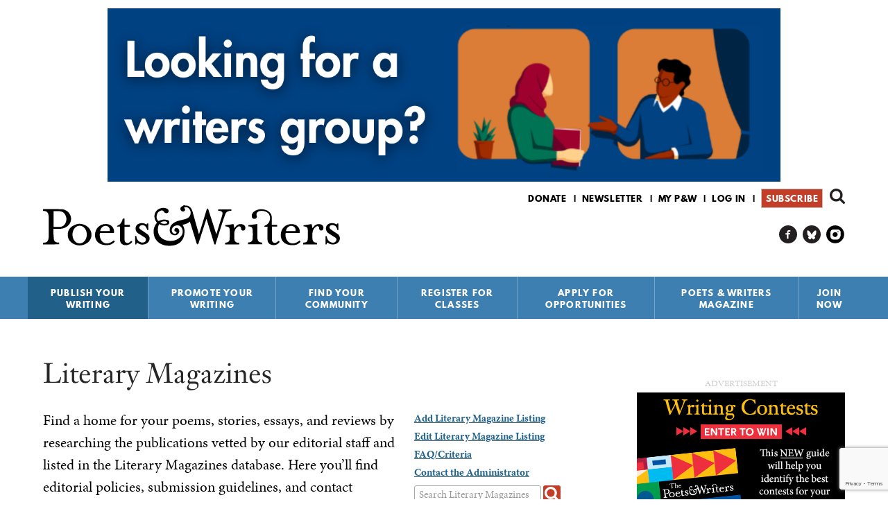

--- FILE ---
content_type: text/html; charset=utf-8
request_url: https://www.google.com/recaptcha/api2/anchor?ar=1&k=6LfHrSkUAAAAAPnKk5cT6JuKlKPzbwyTYuO8--Vr&co=aHR0cHM6Ly93d3cucHcub3JnOjQ0Mw..&hl=en&v=7gg7H51Q-naNfhmCP3_R47ho&size=invisible&anchor-ms=20000&execute-ms=30000&cb=7d0bm913svum
body_size: 48921
content:
<!DOCTYPE HTML><html dir="ltr" lang="en"><head><meta http-equiv="Content-Type" content="text/html; charset=UTF-8">
<meta http-equiv="X-UA-Compatible" content="IE=edge">
<title>reCAPTCHA</title>
<style type="text/css">
/* cyrillic-ext */
@font-face {
  font-family: 'Roboto';
  font-style: normal;
  font-weight: 400;
  font-stretch: 100%;
  src: url(//fonts.gstatic.com/s/roboto/v48/KFO7CnqEu92Fr1ME7kSn66aGLdTylUAMa3GUBHMdazTgWw.woff2) format('woff2');
  unicode-range: U+0460-052F, U+1C80-1C8A, U+20B4, U+2DE0-2DFF, U+A640-A69F, U+FE2E-FE2F;
}
/* cyrillic */
@font-face {
  font-family: 'Roboto';
  font-style: normal;
  font-weight: 400;
  font-stretch: 100%;
  src: url(//fonts.gstatic.com/s/roboto/v48/KFO7CnqEu92Fr1ME7kSn66aGLdTylUAMa3iUBHMdazTgWw.woff2) format('woff2');
  unicode-range: U+0301, U+0400-045F, U+0490-0491, U+04B0-04B1, U+2116;
}
/* greek-ext */
@font-face {
  font-family: 'Roboto';
  font-style: normal;
  font-weight: 400;
  font-stretch: 100%;
  src: url(//fonts.gstatic.com/s/roboto/v48/KFO7CnqEu92Fr1ME7kSn66aGLdTylUAMa3CUBHMdazTgWw.woff2) format('woff2');
  unicode-range: U+1F00-1FFF;
}
/* greek */
@font-face {
  font-family: 'Roboto';
  font-style: normal;
  font-weight: 400;
  font-stretch: 100%;
  src: url(//fonts.gstatic.com/s/roboto/v48/KFO7CnqEu92Fr1ME7kSn66aGLdTylUAMa3-UBHMdazTgWw.woff2) format('woff2');
  unicode-range: U+0370-0377, U+037A-037F, U+0384-038A, U+038C, U+038E-03A1, U+03A3-03FF;
}
/* math */
@font-face {
  font-family: 'Roboto';
  font-style: normal;
  font-weight: 400;
  font-stretch: 100%;
  src: url(//fonts.gstatic.com/s/roboto/v48/KFO7CnqEu92Fr1ME7kSn66aGLdTylUAMawCUBHMdazTgWw.woff2) format('woff2');
  unicode-range: U+0302-0303, U+0305, U+0307-0308, U+0310, U+0312, U+0315, U+031A, U+0326-0327, U+032C, U+032F-0330, U+0332-0333, U+0338, U+033A, U+0346, U+034D, U+0391-03A1, U+03A3-03A9, U+03B1-03C9, U+03D1, U+03D5-03D6, U+03F0-03F1, U+03F4-03F5, U+2016-2017, U+2034-2038, U+203C, U+2040, U+2043, U+2047, U+2050, U+2057, U+205F, U+2070-2071, U+2074-208E, U+2090-209C, U+20D0-20DC, U+20E1, U+20E5-20EF, U+2100-2112, U+2114-2115, U+2117-2121, U+2123-214F, U+2190, U+2192, U+2194-21AE, U+21B0-21E5, U+21F1-21F2, U+21F4-2211, U+2213-2214, U+2216-22FF, U+2308-230B, U+2310, U+2319, U+231C-2321, U+2336-237A, U+237C, U+2395, U+239B-23B7, U+23D0, U+23DC-23E1, U+2474-2475, U+25AF, U+25B3, U+25B7, U+25BD, U+25C1, U+25CA, U+25CC, U+25FB, U+266D-266F, U+27C0-27FF, U+2900-2AFF, U+2B0E-2B11, U+2B30-2B4C, U+2BFE, U+3030, U+FF5B, U+FF5D, U+1D400-1D7FF, U+1EE00-1EEFF;
}
/* symbols */
@font-face {
  font-family: 'Roboto';
  font-style: normal;
  font-weight: 400;
  font-stretch: 100%;
  src: url(//fonts.gstatic.com/s/roboto/v48/KFO7CnqEu92Fr1ME7kSn66aGLdTylUAMaxKUBHMdazTgWw.woff2) format('woff2');
  unicode-range: U+0001-000C, U+000E-001F, U+007F-009F, U+20DD-20E0, U+20E2-20E4, U+2150-218F, U+2190, U+2192, U+2194-2199, U+21AF, U+21E6-21F0, U+21F3, U+2218-2219, U+2299, U+22C4-22C6, U+2300-243F, U+2440-244A, U+2460-24FF, U+25A0-27BF, U+2800-28FF, U+2921-2922, U+2981, U+29BF, U+29EB, U+2B00-2BFF, U+4DC0-4DFF, U+FFF9-FFFB, U+10140-1018E, U+10190-1019C, U+101A0, U+101D0-101FD, U+102E0-102FB, U+10E60-10E7E, U+1D2C0-1D2D3, U+1D2E0-1D37F, U+1F000-1F0FF, U+1F100-1F1AD, U+1F1E6-1F1FF, U+1F30D-1F30F, U+1F315, U+1F31C, U+1F31E, U+1F320-1F32C, U+1F336, U+1F378, U+1F37D, U+1F382, U+1F393-1F39F, U+1F3A7-1F3A8, U+1F3AC-1F3AF, U+1F3C2, U+1F3C4-1F3C6, U+1F3CA-1F3CE, U+1F3D4-1F3E0, U+1F3ED, U+1F3F1-1F3F3, U+1F3F5-1F3F7, U+1F408, U+1F415, U+1F41F, U+1F426, U+1F43F, U+1F441-1F442, U+1F444, U+1F446-1F449, U+1F44C-1F44E, U+1F453, U+1F46A, U+1F47D, U+1F4A3, U+1F4B0, U+1F4B3, U+1F4B9, U+1F4BB, U+1F4BF, U+1F4C8-1F4CB, U+1F4D6, U+1F4DA, U+1F4DF, U+1F4E3-1F4E6, U+1F4EA-1F4ED, U+1F4F7, U+1F4F9-1F4FB, U+1F4FD-1F4FE, U+1F503, U+1F507-1F50B, U+1F50D, U+1F512-1F513, U+1F53E-1F54A, U+1F54F-1F5FA, U+1F610, U+1F650-1F67F, U+1F687, U+1F68D, U+1F691, U+1F694, U+1F698, U+1F6AD, U+1F6B2, U+1F6B9-1F6BA, U+1F6BC, U+1F6C6-1F6CF, U+1F6D3-1F6D7, U+1F6E0-1F6EA, U+1F6F0-1F6F3, U+1F6F7-1F6FC, U+1F700-1F7FF, U+1F800-1F80B, U+1F810-1F847, U+1F850-1F859, U+1F860-1F887, U+1F890-1F8AD, U+1F8B0-1F8BB, U+1F8C0-1F8C1, U+1F900-1F90B, U+1F93B, U+1F946, U+1F984, U+1F996, U+1F9E9, U+1FA00-1FA6F, U+1FA70-1FA7C, U+1FA80-1FA89, U+1FA8F-1FAC6, U+1FACE-1FADC, U+1FADF-1FAE9, U+1FAF0-1FAF8, U+1FB00-1FBFF;
}
/* vietnamese */
@font-face {
  font-family: 'Roboto';
  font-style: normal;
  font-weight: 400;
  font-stretch: 100%;
  src: url(//fonts.gstatic.com/s/roboto/v48/KFO7CnqEu92Fr1ME7kSn66aGLdTylUAMa3OUBHMdazTgWw.woff2) format('woff2');
  unicode-range: U+0102-0103, U+0110-0111, U+0128-0129, U+0168-0169, U+01A0-01A1, U+01AF-01B0, U+0300-0301, U+0303-0304, U+0308-0309, U+0323, U+0329, U+1EA0-1EF9, U+20AB;
}
/* latin-ext */
@font-face {
  font-family: 'Roboto';
  font-style: normal;
  font-weight: 400;
  font-stretch: 100%;
  src: url(//fonts.gstatic.com/s/roboto/v48/KFO7CnqEu92Fr1ME7kSn66aGLdTylUAMa3KUBHMdazTgWw.woff2) format('woff2');
  unicode-range: U+0100-02BA, U+02BD-02C5, U+02C7-02CC, U+02CE-02D7, U+02DD-02FF, U+0304, U+0308, U+0329, U+1D00-1DBF, U+1E00-1E9F, U+1EF2-1EFF, U+2020, U+20A0-20AB, U+20AD-20C0, U+2113, U+2C60-2C7F, U+A720-A7FF;
}
/* latin */
@font-face {
  font-family: 'Roboto';
  font-style: normal;
  font-weight: 400;
  font-stretch: 100%;
  src: url(//fonts.gstatic.com/s/roboto/v48/KFO7CnqEu92Fr1ME7kSn66aGLdTylUAMa3yUBHMdazQ.woff2) format('woff2');
  unicode-range: U+0000-00FF, U+0131, U+0152-0153, U+02BB-02BC, U+02C6, U+02DA, U+02DC, U+0304, U+0308, U+0329, U+2000-206F, U+20AC, U+2122, U+2191, U+2193, U+2212, U+2215, U+FEFF, U+FFFD;
}
/* cyrillic-ext */
@font-face {
  font-family: 'Roboto';
  font-style: normal;
  font-weight: 500;
  font-stretch: 100%;
  src: url(//fonts.gstatic.com/s/roboto/v48/KFO7CnqEu92Fr1ME7kSn66aGLdTylUAMa3GUBHMdazTgWw.woff2) format('woff2');
  unicode-range: U+0460-052F, U+1C80-1C8A, U+20B4, U+2DE0-2DFF, U+A640-A69F, U+FE2E-FE2F;
}
/* cyrillic */
@font-face {
  font-family: 'Roboto';
  font-style: normal;
  font-weight: 500;
  font-stretch: 100%;
  src: url(//fonts.gstatic.com/s/roboto/v48/KFO7CnqEu92Fr1ME7kSn66aGLdTylUAMa3iUBHMdazTgWw.woff2) format('woff2');
  unicode-range: U+0301, U+0400-045F, U+0490-0491, U+04B0-04B1, U+2116;
}
/* greek-ext */
@font-face {
  font-family: 'Roboto';
  font-style: normal;
  font-weight: 500;
  font-stretch: 100%;
  src: url(//fonts.gstatic.com/s/roboto/v48/KFO7CnqEu92Fr1ME7kSn66aGLdTylUAMa3CUBHMdazTgWw.woff2) format('woff2');
  unicode-range: U+1F00-1FFF;
}
/* greek */
@font-face {
  font-family: 'Roboto';
  font-style: normal;
  font-weight: 500;
  font-stretch: 100%;
  src: url(//fonts.gstatic.com/s/roboto/v48/KFO7CnqEu92Fr1ME7kSn66aGLdTylUAMa3-UBHMdazTgWw.woff2) format('woff2');
  unicode-range: U+0370-0377, U+037A-037F, U+0384-038A, U+038C, U+038E-03A1, U+03A3-03FF;
}
/* math */
@font-face {
  font-family: 'Roboto';
  font-style: normal;
  font-weight: 500;
  font-stretch: 100%;
  src: url(//fonts.gstatic.com/s/roboto/v48/KFO7CnqEu92Fr1ME7kSn66aGLdTylUAMawCUBHMdazTgWw.woff2) format('woff2');
  unicode-range: U+0302-0303, U+0305, U+0307-0308, U+0310, U+0312, U+0315, U+031A, U+0326-0327, U+032C, U+032F-0330, U+0332-0333, U+0338, U+033A, U+0346, U+034D, U+0391-03A1, U+03A3-03A9, U+03B1-03C9, U+03D1, U+03D5-03D6, U+03F0-03F1, U+03F4-03F5, U+2016-2017, U+2034-2038, U+203C, U+2040, U+2043, U+2047, U+2050, U+2057, U+205F, U+2070-2071, U+2074-208E, U+2090-209C, U+20D0-20DC, U+20E1, U+20E5-20EF, U+2100-2112, U+2114-2115, U+2117-2121, U+2123-214F, U+2190, U+2192, U+2194-21AE, U+21B0-21E5, U+21F1-21F2, U+21F4-2211, U+2213-2214, U+2216-22FF, U+2308-230B, U+2310, U+2319, U+231C-2321, U+2336-237A, U+237C, U+2395, U+239B-23B7, U+23D0, U+23DC-23E1, U+2474-2475, U+25AF, U+25B3, U+25B7, U+25BD, U+25C1, U+25CA, U+25CC, U+25FB, U+266D-266F, U+27C0-27FF, U+2900-2AFF, U+2B0E-2B11, U+2B30-2B4C, U+2BFE, U+3030, U+FF5B, U+FF5D, U+1D400-1D7FF, U+1EE00-1EEFF;
}
/* symbols */
@font-face {
  font-family: 'Roboto';
  font-style: normal;
  font-weight: 500;
  font-stretch: 100%;
  src: url(//fonts.gstatic.com/s/roboto/v48/KFO7CnqEu92Fr1ME7kSn66aGLdTylUAMaxKUBHMdazTgWw.woff2) format('woff2');
  unicode-range: U+0001-000C, U+000E-001F, U+007F-009F, U+20DD-20E0, U+20E2-20E4, U+2150-218F, U+2190, U+2192, U+2194-2199, U+21AF, U+21E6-21F0, U+21F3, U+2218-2219, U+2299, U+22C4-22C6, U+2300-243F, U+2440-244A, U+2460-24FF, U+25A0-27BF, U+2800-28FF, U+2921-2922, U+2981, U+29BF, U+29EB, U+2B00-2BFF, U+4DC0-4DFF, U+FFF9-FFFB, U+10140-1018E, U+10190-1019C, U+101A0, U+101D0-101FD, U+102E0-102FB, U+10E60-10E7E, U+1D2C0-1D2D3, U+1D2E0-1D37F, U+1F000-1F0FF, U+1F100-1F1AD, U+1F1E6-1F1FF, U+1F30D-1F30F, U+1F315, U+1F31C, U+1F31E, U+1F320-1F32C, U+1F336, U+1F378, U+1F37D, U+1F382, U+1F393-1F39F, U+1F3A7-1F3A8, U+1F3AC-1F3AF, U+1F3C2, U+1F3C4-1F3C6, U+1F3CA-1F3CE, U+1F3D4-1F3E0, U+1F3ED, U+1F3F1-1F3F3, U+1F3F5-1F3F7, U+1F408, U+1F415, U+1F41F, U+1F426, U+1F43F, U+1F441-1F442, U+1F444, U+1F446-1F449, U+1F44C-1F44E, U+1F453, U+1F46A, U+1F47D, U+1F4A3, U+1F4B0, U+1F4B3, U+1F4B9, U+1F4BB, U+1F4BF, U+1F4C8-1F4CB, U+1F4D6, U+1F4DA, U+1F4DF, U+1F4E3-1F4E6, U+1F4EA-1F4ED, U+1F4F7, U+1F4F9-1F4FB, U+1F4FD-1F4FE, U+1F503, U+1F507-1F50B, U+1F50D, U+1F512-1F513, U+1F53E-1F54A, U+1F54F-1F5FA, U+1F610, U+1F650-1F67F, U+1F687, U+1F68D, U+1F691, U+1F694, U+1F698, U+1F6AD, U+1F6B2, U+1F6B9-1F6BA, U+1F6BC, U+1F6C6-1F6CF, U+1F6D3-1F6D7, U+1F6E0-1F6EA, U+1F6F0-1F6F3, U+1F6F7-1F6FC, U+1F700-1F7FF, U+1F800-1F80B, U+1F810-1F847, U+1F850-1F859, U+1F860-1F887, U+1F890-1F8AD, U+1F8B0-1F8BB, U+1F8C0-1F8C1, U+1F900-1F90B, U+1F93B, U+1F946, U+1F984, U+1F996, U+1F9E9, U+1FA00-1FA6F, U+1FA70-1FA7C, U+1FA80-1FA89, U+1FA8F-1FAC6, U+1FACE-1FADC, U+1FADF-1FAE9, U+1FAF0-1FAF8, U+1FB00-1FBFF;
}
/* vietnamese */
@font-face {
  font-family: 'Roboto';
  font-style: normal;
  font-weight: 500;
  font-stretch: 100%;
  src: url(//fonts.gstatic.com/s/roboto/v48/KFO7CnqEu92Fr1ME7kSn66aGLdTylUAMa3OUBHMdazTgWw.woff2) format('woff2');
  unicode-range: U+0102-0103, U+0110-0111, U+0128-0129, U+0168-0169, U+01A0-01A1, U+01AF-01B0, U+0300-0301, U+0303-0304, U+0308-0309, U+0323, U+0329, U+1EA0-1EF9, U+20AB;
}
/* latin-ext */
@font-face {
  font-family: 'Roboto';
  font-style: normal;
  font-weight: 500;
  font-stretch: 100%;
  src: url(//fonts.gstatic.com/s/roboto/v48/KFO7CnqEu92Fr1ME7kSn66aGLdTylUAMa3KUBHMdazTgWw.woff2) format('woff2');
  unicode-range: U+0100-02BA, U+02BD-02C5, U+02C7-02CC, U+02CE-02D7, U+02DD-02FF, U+0304, U+0308, U+0329, U+1D00-1DBF, U+1E00-1E9F, U+1EF2-1EFF, U+2020, U+20A0-20AB, U+20AD-20C0, U+2113, U+2C60-2C7F, U+A720-A7FF;
}
/* latin */
@font-face {
  font-family: 'Roboto';
  font-style: normal;
  font-weight: 500;
  font-stretch: 100%;
  src: url(//fonts.gstatic.com/s/roboto/v48/KFO7CnqEu92Fr1ME7kSn66aGLdTylUAMa3yUBHMdazQ.woff2) format('woff2');
  unicode-range: U+0000-00FF, U+0131, U+0152-0153, U+02BB-02BC, U+02C6, U+02DA, U+02DC, U+0304, U+0308, U+0329, U+2000-206F, U+20AC, U+2122, U+2191, U+2193, U+2212, U+2215, U+FEFF, U+FFFD;
}
/* cyrillic-ext */
@font-face {
  font-family: 'Roboto';
  font-style: normal;
  font-weight: 900;
  font-stretch: 100%;
  src: url(//fonts.gstatic.com/s/roboto/v48/KFO7CnqEu92Fr1ME7kSn66aGLdTylUAMa3GUBHMdazTgWw.woff2) format('woff2');
  unicode-range: U+0460-052F, U+1C80-1C8A, U+20B4, U+2DE0-2DFF, U+A640-A69F, U+FE2E-FE2F;
}
/* cyrillic */
@font-face {
  font-family: 'Roboto';
  font-style: normal;
  font-weight: 900;
  font-stretch: 100%;
  src: url(//fonts.gstatic.com/s/roboto/v48/KFO7CnqEu92Fr1ME7kSn66aGLdTylUAMa3iUBHMdazTgWw.woff2) format('woff2');
  unicode-range: U+0301, U+0400-045F, U+0490-0491, U+04B0-04B1, U+2116;
}
/* greek-ext */
@font-face {
  font-family: 'Roboto';
  font-style: normal;
  font-weight: 900;
  font-stretch: 100%;
  src: url(//fonts.gstatic.com/s/roboto/v48/KFO7CnqEu92Fr1ME7kSn66aGLdTylUAMa3CUBHMdazTgWw.woff2) format('woff2');
  unicode-range: U+1F00-1FFF;
}
/* greek */
@font-face {
  font-family: 'Roboto';
  font-style: normal;
  font-weight: 900;
  font-stretch: 100%;
  src: url(//fonts.gstatic.com/s/roboto/v48/KFO7CnqEu92Fr1ME7kSn66aGLdTylUAMa3-UBHMdazTgWw.woff2) format('woff2');
  unicode-range: U+0370-0377, U+037A-037F, U+0384-038A, U+038C, U+038E-03A1, U+03A3-03FF;
}
/* math */
@font-face {
  font-family: 'Roboto';
  font-style: normal;
  font-weight: 900;
  font-stretch: 100%;
  src: url(//fonts.gstatic.com/s/roboto/v48/KFO7CnqEu92Fr1ME7kSn66aGLdTylUAMawCUBHMdazTgWw.woff2) format('woff2');
  unicode-range: U+0302-0303, U+0305, U+0307-0308, U+0310, U+0312, U+0315, U+031A, U+0326-0327, U+032C, U+032F-0330, U+0332-0333, U+0338, U+033A, U+0346, U+034D, U+0391-03A1, U+03A3-03A9, U+03B1-03C9, U+03D1, U+03D5-03D6, U+03F0-03F1, U+03F4-03F5, U+2016-2017, U+2034-2038, U+203C, U+2040, U+2043, U+2047, U+2050, U+2057, U+205F, U+2070-2071, U+2074-208E, U+2090-209C, U+20D0-20DC, U+20E1, U+20E5-20EF, U+2100-2112, U+2114-2115, U+2117-2121, U+2123-214F, U+2190, U+2192, U+2194-21AE, U+21B0-21E5, U+21F1-21F2, U+21F4-2211, U+2213-2214, U+2216-22FF, U+2308-230B, U+2310, U+2319, U+231C-2321, U+2336-237A, U+237C, U+2395, U+239B-23B7, U+23D0, U+23DC-23E1, U+2474-2475, U+25AF, U+25B3, U+25B7, U+25BD, U+25C1, U+25CA, U+25CC, U+25FB, U+266D-266F, U+27C0-27FF, U+2900-2AFF, U+2B0E-2B11, U+2B30-2B4C, U+2BFE, U+3030, U+FF5B, U+FF5D, U+1D400-1D7FF, U+1EE00-1EEFF;
}
/* symbols */
@font-face {
  font-family: 'Roboto';
  font-style: normal;
  font-weight: 900;
  font-stretch: 100%;
  src: url(//fonts.gstatic.com/s/roboto/v48/KFO7CnqEu92Fr1ME7kSn66aGLdTylUAMaxKUBHMdazTgWw.woff2) format('woff2');
  unicode-range: U+0001-000C, U+000E-001F, U+007F-009F, U+20DD-20E0, U+20E2-20E4, U+2150-218F, U+2190, U+2192, U+2194-2199, U+21AF, U+21E6-21F0, U+21F3, U+2218-2219, U+2299, U+22C4-22C6, U+2300-243F, U+2440-244A, U+2460-24FF, U+25A0-27BF, U+2800-28FF, U+2921-2922, U+2981, U+29BF, U+29EB, U+2B00-2BFF, U+4DC0-4DFF, U+FFF9-FFFB, U+10140-1018E, U+10190-1019C, U+101A0, U+101D0-101FD, U+102E0-102FB, U+10E60-10E7E, U+1D2C0-1D2D3, U+1D2E0-1D37F, U+1F000-1F0FF, U+1F100-1F1AD, U+1F1E6-1F1FF, U+1F30D-1F30F, U+1F315, U+1F31C, U+1F31E, U+1F320-1F32C, U+1F336, U+1F378, U+1F37D, U+1F382, U+1F393-1F39F, U+1F3A7-1F3A8, U+1F3AC-1F3AF, U+1F3C2, U+1F3C4-1F3C6, U+1F3CA-1F3CE, U+1F3D4-1F3E0, U+1F3ED, U+1F3F1-1F3F3, U+1F3F5-1F3F7, U+1F408, U+1F415, U+1F41F, U+1F426, U+1F43F, U+1F441-1F442, U+1F444, U+1F446-1F449, U+1F44C-1F44E, U+1F453, U+1F46A, U+1F47D, U+1F4A3, U+1F4B0, U+1F4B3, U+1F4B9, U+1F4BB, U+1F4BF, U+1F4C8-1F4CB, U+1F4D6, U+1F4DA, U+1F4DF, U+1F4E3-1F4E6, U+1F4EA-1F4ED, U+1F4F7, U+1F4F9-1F4FB, U+1F4FD-1F4FE, U+1F503, U+1F507-1F50B, U+1F50D, U+1F512-1F513, U+1F53E-1F54A, U+1F54F-1F5FA, U+1F610, U+1F650-1F67F, U+1F687, U+1F68D, U+1F691, U+1F694, U+1F698, U+1F6AD, U+1F6B2, U+1F6B9-1F6BA, U+1F6BC, U+1F6C6-1F6CF, U+1F6D3-1F6D7, U+1F6E0-1F6EA, U+1F6F0-1F6F3, U+1F6F7-1F6FC, U+1F700-1F7FF, U+1F800-1F80B, U+1F810-1F847, U+1F850-1F859, U+1F860-1F887, U+1F890-1F8AD, U+1F8B0-1F8BB, U+1F8C0-1F8C1, U+1F900-1F90B, U+1F93B, U+1F946, U+1F984, U+1F996, U+1F9E9, U+1FA00-1FA6F, U+1FA70-1FA7C, U+1FA80-1FA89, U+1FA8F-1FAC6, U+1FACE-1FADC, U+1FADF-1FAE9, U+1FAF0-1FAF8, U+1FB00-1FBFF;
}
/* vietnamese */
@font-face {
  font-family: 'Roboto';
  font-style: normal;
  font-weight: 900;
  font-stretch: 100%;
  src: url(//fonts.gstatic.com/s/roboto/v48/KFO7CnqEu92Fr1ME7kSn66aGLdTylUAMa3OUBHMdazTgWw.woff2) format('woff2');
  unicode-range: U+0102-0103, U+0110-0111, U+0128-0129, U+0168-0169, U+01A0-01A1, U+01AF-01B0, U+0300-0301, U+0303-0304, U+0308-0309, U+0323, U+0329, U+1EA0-1EF9, U+20AB;
}
/* latin-ext */
@font-face {
  font-family: 'Roboto';
  font-style: normal;
  font-weight: 900;
  font-stretch: 100%;
  src: url(//fonts.gstatic.com/s/roboto/v48/KFO7CnqEu92Fr1ME7kSn66aGLdTylUAMa3KUBHMdazTgWw.woff2) format('woff2');
  unicode-range: U+0100-02BA, U+02BD-02C5, U+02C7-02CC, U+02CE-02D7, U+02DD-02FF, U+0304, U+0308, U+0329, U+1D00-1DBF, U+1E00-1E9F, U+1EF2-1EFF, U+2020, U+20A0-20AB, U+20AD-20C0, U+2113, U+2C60-2C7F, U+A720-A7FF;
}
/* latin */
@font-face {
  font-family: 'Roboto';
  font-style: normal;
  font-weight: 900;
  font-stretch: 100%;
  src: url(//fonts.gstatic.com/s/roboto/v48/KFO7CnqEu92Fr1ME7kSn66aGLdTylUAMa3yUBHMdazQ.woff2) format('woff2');
  unicode-range: U+0000-00FF, U+0131, U+0152-0153, U+02BB-02BC, U+02C6, U+02DA, U+02DC, U+0304, U+0308, U+0329, U+2000-206F, U+20AC, U+2122, U+2191, U+2193, U+2212, U+2215, U+FEFF, U+FFFD;
}

</style>
<link rel="stylesheet" type="text/css" href="https://www.gstatic.com/recaptcha/releases/7gg7H51Q-naNfhmCP3_R47ho/styles__ltr.css">
<script nonce="bo4CWusnCMPc8RINCYQnuQ" type="text/javascript">window['__recaptcha_api'] = 'https://www.google.com/recaptcha/api2/';</script>
<script type="text/javascript" src="https://www.gstatic.com/recaptcha/releases/7gg7H51Q-naNfhmCP3_R47ho/recaptcha__en.js" nonce="bo4CWusnCMPc8RINCYQnuQ">
      
    </script></head>
<body><div id="rc-anchor-alert" class="rc-anchor-alert"></div>
<input type="hidden" id="recaptcha-token" value="[base64]">
<script type="text/javascript" nonce="bo4CWusnCMPc8RINCYQnuQ">
      recaptcha.anchor.Main.init("[\x22ainput\x22,[\x22bgdata\x22,\x22\x22,\[base64]/[base64]/UltIKytdPWE6KGE8MjA0OD9SW0grK109YT4+NnwxOTI6KChhJjY0NTEyKT09NTUyOTYmJnErMTxoLmxlbmd0aCYmKGguY2hhckNvZGVBdChxKzEpJjY0NTEyKT09NTYzMjA/[base64]/MjU1OlI/[base64]/[base64]/[base64]/[base64]/[base64]/[base64]/[base64]/[base64]/[base64]/[base64]\x22,\[base64]\\u003d\\u003d\x22,\x22w7svw4BVDcOuGirCpUHDhMOmwqATw50Vw4Mow4ofUhZFA8K8MsKbwpUKIF7DpwvDmcOVQ18lEsK+Jkxmw4sjw4HDicOqw4fCg8K0BMKCTsOKX3zDrcK2J8KJw6LCncOSJ8OPwqXCl33DuW/DrQrDuio5KMKyB8O1dhfDgcKLB1wbw4zCsT7Cjmk0wq/DvMKcw7gawq3CuMOEE8KKNMKRKMOGwrMkAT7CqX5tYg7CgcOsahEhFcKDwosywpklQcO0w7BXw71fwoJTVcOHK8K8w7NdbzZuw7NtwoHCucOMW8OjZRfCjsOUw5dFw6/DjcKPfcO9w5PDq8OOwqQ+w77Cm8O/BEXDlGwzwqPDq8OtZ2Jec8OYC2nDm8Kewqh0w5HDjMOTwq8GwqTDtHpow7FgwoYvwqsaYC7CiWnCvHDClFzCoMOydELCj19RbsKLUiPCjsO+w7AJDBVxYXl/FsOUw7DClMOGLnjDkT4PGlQcYHLCiAlLUgo/XQUGa8KUPmbDp8O3IMKowp/DjcKsWl8+RTXCtMOYdcKHw5/Dtk3DmWnDpcOfwrfCjT9YIcKJwqfCghbCoHfCqsKMwrLDmsOKXElrMFXDiEUbVT9EI8OuwrDCq3h0aVZzRQvCvcKcaMOpfMOWOsKcP8OjwotAKgXDuMO0HVTDmsKvw5gCPcO/w5d4wpHCtndKwo7DgFU4JMOEbsOdRcOKWlfCiX/DpytvwpXDuR/Ctl8yFVPDu8K2OcOlYS/DrGxqKcKVwrNsMgnClRZLw5p0w5rCncO5wrZTXWzClw/[base64]/[base64]/[base64]/DjmnChkHCmCVFMMKyVMOow4BHw5Evwpl6PXrCiMKAewzDtcKlQsKWw7V5wrdIL8K2w7PCiMOIwoLDuAfDpMK3w4zCksKuemTCil4PWMO1w4zDssK/wpZfGAYdfwDCq35WwrTCu3QXw6XDpcOEw5TChMOqwpXCimHDgMOww6PDnEPCtUTCgMKsKA1bwos+TkzCgMOow5fDtH/DgETCqsKnL1NwwokJwoE4bHpQLXgILiRzO8KxRMO2CsK6wrrCqizCnsOzw55udRFdB0XDk11+w7zCscOIwqbCp3tfwqTDsghSwpTCnSd4wqFhbMKEwpouNcK0w55pHCwswpjDoTFOWnAVTcOMw7IETlcOY8KREgbDhcKtVmXCvcK5QcOZDHHCnsK/w415HcKAwrBrwpzCs1k7wr3CoWTDuxzChcKaw7LDl3VmL8OCw5kVdBrDlsKRB3Flw7QQA8OKaj5sV8OpwoBuf8Kuw7HDhF3CgcKiwoYMw41eLcOCw6wlaVUaYgdTw6QzewPDrCdYworDgMKmC2kvR8OuDMO/DFUJwrrCvApzbxdpQcKqwojDqzYMwo15w7ZLIk3CjHjCtcKYdMKKw4HDncKJwonDm8KYPh/DsMOqfTTCrcKywoteworDuMKFwrBGEcOFwqNGwp86wqPDuVsfw4BDbMONwqomEsOPw5rCr8Oww6Ubwo3DvsOydMKbw659wqXClg0ND8OKw6YOw4/CkGrCpWnDox8CwpV6S07CuF/DhyQswpDDrsOBTARUw41oA2/CosOHw53CtxHDgjnDig7CnMOAwol0w5Q3w5bCr3DCisKsdsKxw444Xl92w4MEwrh9cVp5csKqw7xwwprCtRdowpbCjXDCu3nChldJwqDCiMKZw5PChyMywq5iw5pSOMOowovCtsOxwqvClMKZdG4mwrPCkMKnWw/DoMOZwosTw6rDrsKyw59oW23DrsKjFiPCg8OfwpFUeTJRw5V1EsOSw7bCrMO/N3EzwpIiWMO3wpFiLx5sw4BpUXXDpMKJZS/DqDAhKMOFwqTCoMOiw4LDo8Ohw7xNw5PCi8KYwrhJw4zDv8K0w53CosOnV0scw4bCpMKiwpfDlyA5AitWw5DDu8OsElLDgF/[base64]/Cux/[base64]/LMKSw6nDoUrDn8OKWcKEYRRqSH4eMMOCwojDnRFaw5rCuA7DsyvCjiEswonDp8OCwrRmDGl+w6vCqgbCj8OSIhhtw5h+XMOCwqRtwrMiwofDsm/DpnRww6McwoIVw4vDocOIwoLDiMKGw7MaOcKUw47DhSDDnsOWblzCoFLCpsOgGl3DicKpfFzCo8OzwowENyoAwp/Du28yVcObXcOSw4PCmQPClMKQdcOHwr3DvVRZKQvCkwXDncKJwp1awrnCrMOAworDrX7DtsOTw4PCkAwKw77CvA/DgcOUCFYAWjrClcOYJQXDrMKxw6Ryw4nCk1Uvw4dxw7jClDLCvcOhw7nDssOLH8KUAsOjLMOUMsKbw54IdcO6w4fDvU1qTsOKG8KGfsORGcOqHiPCjsKpwqVgeDPCiAbDu8KXw4nCsxMWwqcVwqnDuR/CqVRzwpbDgsOBw5jDsEAlw7V4MsKUa8OQwpR1S8KNFGMLw4zCpyTDmsKHwoUUCcK8LwM9wpEkwpgiBXjDmCgZw7Qbw61Kw4vCj2rCqDVkw5nDkQsCCnDChV9Twq7Dgm7DgW3CpMKNY3Muw5XCgw7DlyzDoMKvw6zCn8KZw7FNwop4GBrDj298w5DCjsKGJsKswo/[base64]/CnVFkw79EGCjCgWQIEsOfw6nDjw0iwq7CiMOzfR9xw7vDo8Kjw4PCocOiD0FKwoJUw5vDsCZmVh7DnRPCicOJwqjCtytsI8KAWsODwojDlG7Cp1LCusKnHVUDw7s4FWnDnMO2VMO+w7fDlEzCucO4w6MjRm9jw4LChMOdwqg9w5rDnVzDhSzChlA5w7DCscK2w7/[base64]/Du3bCucKmwqpbw4jDq8OKwqVWVsO8LcODwqnDt8K1wqBLVHk0w5FTwrvChDvCrBgATTYoEm7DosKvacOmw7hZV8KUd8KgY29Bc8OeczkNwqpKw6MyW8KqS8OGwq7CinvCnTFZKcKSw7fClzgSXsO7B8O6USQ8w5/[base64]/[base64]/CncOqwpk9w67Dt8Opw7jChMO0YMOTC17DtVANwrzDhsKtw5A/w6PDn8O9w58bJBLDisOew7dUwoVQwpbCgiZpw7s+wrvCihxVwpUBbwHCm8KNw50RMWkuwq7Ci8OmSlt0MMKYw7cAw4xkVyRadMOlwrAfMWJvWC0owppaUcOsw7pXwpMQw5rCuMKKw6pkJ8OoaF3DrsOSw5PCkcKWw4ZrE8OxeMO/w7rCgFtEWcKVwrTDlsKhwpoOwqrDvT4yVMKgfEMtBsOBw44/[base64]/G8K2wpFhw6zDvcKLDEHDq1MDwoLDpWAZD8KBRkFKw6bCtMKrwo3DrMKCX1HCvh94dMO/BcOpYsOAw58/HC/[base64]/[base64]/HFR7wr9EwrDDqHZPwonCrsKILGzCn8KQw6ZjNcOvHcOkwr3ClMO8XcO4S3IKwrY+EMKQZ8Kww7LCg1lpwq1FIBVPwojDhsKfFsOZwp0rw6vDscOvwqvChDgYF8KLTMOjDhjDpR/CksKTwrjCssKFw6DDvsOeKkhzwo9/ewpvdcOnYj3CrcO6UsKoX8KGw7/Dt0HDhAIBwot7w54cwpTDtmFaD8OewrfDg31tw5ZiNcK0wpjCp8OOw6hwNsKWAwUqwo/[base64]/Dr8KIw4TCqsKjKScCw4xRwo9AISF9TcK9exrDnsOAw7fCssKiwp3Di8ObwrTCsDrCkMOtSxXCmD4xPmtfwq3DqcOLP8KaLMK2K23DhMKCw5QVXsKOeX0xTMKed8KVdlzCv1bDiMOvwqHDo8OVDsKHw5/[base64]/R8KbCMOcEnQpw63DiMOnw6nCrD4tcsOSehHCqcOyP8KycnLCiMOQwqU4GsOLEMKewqMsMMKMccKwwrIow794w63Dm8OEwpzDiATCrMKEwo5CIMOvY8KYb8OCF0fDnMOZQDhQWSE8w6Q8wpnDmMOiwoQ6w5zCswEtwrDCmcOTwo/Dk8KYwprDhMOxGcKNScKvWThnVMO6NcKcCMKtw7s3wrZYTCN0SMKZw45tYMOow6bCosOVw7sEGTrCuMOOPcO+wqHDtGHChDcOw44xwrt3w6kSKcOdHcKzw7UmWW7DqG3ChmvCm8O9ZgFLYQo2wqnDgUBuL8KkwpJ4wqsCwrfDvh/[base64]/DgMKHE2vCnsOzw6XDl8O5YlcmUAnDrcOwXMOfRXwcLm4dwrzCgkspw6LDnsOdWAAmw6DCncKVwo5Vw50Gw4/CtWRow6MCDBdXw6zDo8KBwozCr3nDgxd8LcKLfcOew5PDisO9w4R0Q0ZDYg09FMONYcKgGsO+MwvCpsKmYsOhKMKgw5zDuxTCnUQXakcyw7LDrMOHUSzCjMKiMmbCvsKkayHDkBfDk1/DkgPDuMKCw6AkwqDCsWt+V3HDisKfTMOlwpcTb2fDj8OnSzVDw5wiIxpHD2UIworCpcOEwrUgwqTCm8OSRcKZWMKhLTTDksKyIMOFJMOkw5V4SyXCrcK7O8OUJMKVwppBLRdZwrXDtHccFcOcwqbDicKFwpIuw6TCni1DED5LDMKhLMKHw5cswpF/QsOrR39Jwq3CuUHDk3vCgsKew6fChMKDwp8zwoBuDsOiw7LCl8K9eUbCtC5OwrfDk3llw5EbeMOPUsK6CAcGwrpxXsOdwr7CrsKpJsO+KsK8wrREdUzCm8KfP8OZf8KqP1N2wqlewrAJYsO+worCjsOgwqFzJsOEbygrw6EUwo/CrFnDqMOZw7ICwrjDgsK/BsKQIcKkRCFRw71VDA7Dt8K9Hwxlw6nCo8KseMOpfzDCoUvDvjsBFMO1a8OFTcK9EsO7W8KSD8Kiw4PDkU/DsFzCg8KEfW/Ci2LCkcKTV8KewpvDlMO4w69dw7LCrXtWPmvCuMK7w5zDhxHDtMKTwpRbCMK7AMKpZsKkw6JPw6HDsG3DkHTClHPCkxXClE3CpMOqwq12w5rCgMOCwqV6wqtJwqUBwoYgw5HDtcKjTj/[base64]/[base64]/DvMOLwpBtw7xxwrLCpFnCncOmf8OgwosKFcO/KcKEw7DCom8XfsO7ZV7CginDkjApGcOwwrXDqTonXsKmwo12LMOCbh7CkMKAHMKZE8K7MynDvcOKTsOURmYofDfDl8K8D8OFwphZKTU3w6kwBcKhw4PCssK1E8Kfwrd1UX3DlE/CoXlbAsKOD8O9wpbDnn7DpsOXIsO0J1HChcOxP1osPzbCqy/[base64]/CpTIuwqrCo8OhcXLDuig0w7LDsMO4w5jCj8KpwpkWw5sPBE9VMMOOw4/[base64]/DqcKEwqTDlHkcVVJSQsKKMG1UwrdBe8OHwrtHB2xDw6vCtBFLARVww5TDrsKrAsK4w4VMw5xQw7kewrjCmF5NJnB/JyloInjCo8Kpaz0QL3zDjm/DsDnDgMOKIX9/[base64]/w7APJG0iw5XDi8Okw7rDtsKBAFDDjnrDjsKkdiRrKzvCjcOBO8OmbAI1YAQvSGLDh8OSFFcUCXxawo3DigDCv8Kkw7pDw5jCv2Y7woIewpJSZHHDq8OCMMO1wqPCusKJd8OhDsOtMBtVPC5hLQNZwrbCo1XCkl5xDg/DvcK4LELDt8K0cWrClgkKY8KjcyHDlsKhwp/Dt30xeMKtZcOtwqNLwqfCssKdczElwpjCosOswqlxbSXCicKmw49vw5fDkMKTJMOmaxZuwrzCg8Ouw6dewojCv1TChk8BTsO1wo8nHz8iJMKOB8KMwonDq8Oaw7vDoMKrwrNaw4DDtcKlRsKYLMKYTgzCkcKywqsGwohSwpg/bl7CuxnCtwxOE8O6DXjDusKCBcKjYE/DhcOaEMOWBX/DrMOBJl3Ctj/CrcK+EMKPZwHDtMOGTFU8SG5HcMOAEg80w4YPQMKNw68Yw7DCtkBOw6zCksOWw6LDksK2PsKsUy4bEhUbdw7DgcOhPhgKIsK4K0LCrsOLwqHCtUAuwrzDisKwRXJcwrIhbsK3Z8KxaAvCtcKiwrwbKE/DpMOjE8K+wo4OwpXDvkrCoAXDhVphw4kewqPDjcOTwpERC1rDlsOGwpLDtxFxw4HDusK/GMKgw7rDrg/[base64]/CMOaw5R1wqs2BsKIwqrCs8OgI8OpMwjDqcK4KyV2T0XCgVcRw7IawrLDo8KdesKYU8K0wp1QwrMUGAwQHAnDuMOewprDsMKobkFAVcO4GCguwpZfN05SNMOhecOPGizCqRPCiil/wqDCuXfClzvCsGN9w75TbANGK8K8dcOoMhthDAFNJMOJwrzDuh/DrsOrwpPDpnDClcOpwqR2K2jCucK1M8KpbERaw7tYwpPCscKqwozCpsKww4ZffMOMw7olXcO6PRhHNXHDrV/CmyHDj8KjwpjCqsKZwqnCowFcHMOVXE3DjcKwwrtrGzjDgx/Dn2zDocKywq7DjsO9w7xNJ1bDomrCgR9hBMO8w7zDrivCgDvDrEVyRcKywokgNC01McKpwqovw4TCqMOow7UgwqHDgAUFwqbDpjDCn8KuwpB4Y1jCiwHDtFTCm0nDjsOWwp91wrjConE/[base64]/CnsKCw4zCkBvDoGjCs8K2CgHCpcKMbsOjQMKzSMKQXyPDm8OgwoIswpvCgXd2GCDCgMKpw7srYMKObU/CvgLDglcJwrJ3ZxVLwq4UYcOTG2PCgyjCjMOow7F8wpolw7zCtnfDu8KowrBgwqpZwr1OwqdrVyfCmcKqwokrGcKkeMOswp17bwNyaDsABcKZw4s7w4TDgHUQwqHCnVUYe8K0esKGWMK6U8K/w4RpEcOjw6Qfw5vDoiJNwqEhC8KFwpU1OSIEwqIkKGXDhHRQwpF+JcO0wqrCqsKfBXRYwoluHj3Crg7DjMKzw4AHwphDwojDrUbCnsOfwr7DtsO6ZQAGw7fCpFzCgsOpWgrDicO+FMKPwqjCjxLCqsOdMcORNT/[base64]/Ch1gXXsKnHsOPckI2w4TDpMKAScO8w4xGUmbDr2VzTW/DisOsw4jDiw3CnAHDvW/ChsOdBBBQesKUSC1JwpkAwpvClcK+JsK7HsKgJi1ywpnCv2smAMKWw5bCvsKkNMKJw7zDosO7fkMrCMOYFsOcworCsVrDgsKwNU3CjMOjDwHDrcOFDhYPwpsBwosTwpvCtH/DucO/w7cQV8OIMcO5asKUZMOZHcOae8KFEsOvwo5FwpZlwr8ewqwCeMKPVG/Ci8KxMAADRSAOA8O0bcK1QMKSwpFPWVrCuXHDqmDDmcO9w7sgQQ/Cr8K6wrbCp8O5wpjCiMO7w4FTZsOZIUkAwrvCv8OMYVbDr0MwNsKYN3bCpcKKwoBoB8K+wqxpw4fDgcOxPD4Iw6vDrsKKAUIQw7TDhBvDi1HDtMOkKMO0eQ8cw5HCoQ7DsznDgB5Lw4Fqb8O/wpvDmBdAwpFCwqIiXsO5wrQIAgLDimfDiMKewrZrKcKPw6dbw7Rqwo1yw60QwpEww4fCn8K5Ol/Cs1Jkw7Mqwp3DrEXCl3xfw7oAwoJdw61qwqbDmDoFScKeVcOtw43Cv8Oowq9Fwp3DusONwqPDvWQPwpUww77Diw7Ctm3DqnbDrH7DicOGwqbDnsOPZ19EwpcLwqXDnFDCqsKHwrDDujdxD2bCv8OJaHIdBMKseSpKwpzCoRHCicKEMlvCocO7b8O9w5fCjsKlw6/[base64]/DosOhCMK9wr/[base64]/DkzHDgkhMH8KNw4zCrcOwwovDpcKeQMKewoTDsUdmdTDCu3rCmhVSWsKpw67Dti/[base64]/[base64]/P8KSw6LDtlzDkMKIw4LDpcOpw5QXEMO/w6hywqExwoADXsOdI8Opwr3DgsKzw6nDoFTCocO8w5vDisK8w74Cf2sWwpbDm0TDkMOdb3lhf8OsThFSw5bDiMOqw5PDmTRdwq0Bw59pwqvDn8KgHhMZw5zDksOSA8Odw4NbfC7CvMKzHy8HwrNvQcK2wo3DvDrCgmnCpsOIBH7DocO/w6rCp8O/VW7CjcOkwoIEemjChcK/woh2wr/ClBNfbnfCmw7CvcOQUyrCssKbCXl4YcO9csKFeMKcwpMDwq/DhT5TNsKAPMOzHMKNFMOmVWXCm0XCvxXChcKOI8O2KsK5w6A+c8KMaMOUwrEiwoQhAlUTeMOadzTCkMKDwrvDpcKLw6PCucOrG8KRYsOKLsO2N8OQwpZjwp/ClXXCnWdtaXrCrsKGPlLDpSkCS2HDlTE4wogXVcKyUVHCg3RnwrsywprCuhzDhMOmw7Z8w60Cw54fWjfDsMORwosZWEcBwpHCrjPDusOMIMOtdMOewp3Ci055GQg4SRXCjn7Dvj/Ds2/Dkg02JSIYcsKLKx/CgEvCpUbDksK2w5vDhMORK8Kvwr45MMOoasOGwp/CqkXCjlZjA8Kcwqc4XGJpZEgXIsOneW/DtcOhw4c9w4R7wpFtBTHDpwvCgcK+w5LCnRw2w6rCjEBZw5jDjT7Cli19KT3DmsKmw5TCn8KCwqdWw5HDnzzCmcOEw4/DqmnCjiHDtcOgDzYwR8OWw54CwpbDlX0Vw4tQwpQ9b8O+w49uSWTCpMK6wpVLwpsXXcOhGcKXwrNowphBw5N+w4TDjTvDkcKfEi3DhBZIw6HDqsOGw7dFNRPDj8KYw4NRwpVVaijCgksrw4/Dii8+w7Rvw57ClAzCucKsWVt+w6g2woxpXsOCwoMGw7TDvMKnUzQKbBlefAlZBjHDqsOJeElpw4zClMO4w4bDksOfw51lw6PCo8OWw63DgcOoNWN1w79MCMOTw5fDjCXDisOBw4Y/[base64]/CjsOGwrTCk8OVfMKFBXlSPcKlw4t6LTLCpHzCt3HCrsOXUmBlwrJUYEJ8c8KJwqPCiMOeU1TCnwwlaxggHzzChhYUbyPDvkvCqzF9IF/[base64]/DkcOMeMOcCQd+w5lRDk7CscKNF8K2w6tvwo0dw6wywpDDvsKlwrXDsEU/N3fDjcOMw4jDg8OnwrzDpgBxwo8Tw73DknvCpcO5dcK8woHDq8KdUMOIfVc3BcOZwqLDlSvDqsOwXMKAw7FiwpYywpLDpsKyw7rCgUfDgcK6HsKpw6jDp8KgasOGw6Aiw4k+w5dGSsKCwoFswo4YbXPCrV3DmMOZU8OWw4HDmE/[base64]/[base64]/P10rw6HDuMKoQyNdwqnDvMKaXcOqw6LDqFRSQGjCksO4cMK0w5HDmibCmcOcwqHCm8OoZkVjTsKgwot4wqbCksOxwoPCrS3CjcKbw6toKcKCwpNXDsK8w410MsKkMsKAw50iNcKwPcOLwonDjGJ7w4t6woYJwooCGcOaw7Jsw7pew4lLwqbCm8Onwoh0MUHDo8K/w4QtSMKIw4o5w7g/wrHClDXCh21Tw5fDicKvw4x/w61ZD8KNXMKew4/[base64]/[base64]/DqMKqw7nDjcOTw6ssw5jCixLCg8KCZMOZwqFGw7ZCwrR7XcOSaXTCpiJsw4DDssOuQ0fDuEVswoBSAMObw6HCnX3ChcKJMybDgsKkAGfDosOiYQ3ClxHCumsuUsORw5J/w6XCkwvCscOxw7vDssKra8Obw6k2worDt8OGwrpHw6DCjsKDQcOHw4QyUcOnciJJw6fClcKnw6VwGlnDix3CohIJJylgw43DhsO6w5rCt8OvCMKHw7fCiWswLMO/[base64]/PcKSPBXChA0Qw7LCt8OuecKWwpzCm07DnsOMGTDCvR7DsMOiIcO9U8O+w6vDi8KiO8Kuwo/CrMKqw5/[base64]/[base64]/DiRLDuipew4ZgFsO1wqlaw7N+csOJUEoRQFwWd8OaYk4fdMOuw6BJeGPDh2fCnzsEXRQ5w7fCuMKIccKcwrtCNMKgwrQKfQ/CmWrCtHd3wpRHwqLCrFvDgcOqw7jDiCTDvELDrzYZJMOyc8K4wpEZbG7DoMKCGcKuwrrClDsAw4HDjMK3VQ1cwrQ6E8KGw7Rdw53DmAHDkU/DrUrCmBofw5d6MTTChmHCh8KWwpxVaxDDq8KlLDYRwqDCn8Kqw5LDrTBtW8KGwqZ/w4ccecOuBMONW8KZwrsPcMOuBMK3a8OQwpzCisKNaUsXJRhKPCAkwrljwoDDrMKtYsOSZgrDnMOIYkgnU8OmBcOQw6/[base64]/CqcOfG8ONRcKUw4TCq8OTwpMaw5fCi3YXayBBRcKPXsKmSkDDiMOow6pfGTQ4wojCksKkYcKuKnDCnMOBcWFSwrEFccKtCcKSwoYvw5l/[base64]/DnMKJBMOlPALCl8O9D8OQZx3Dj8O4OcO1w5kGw4h1wqHCgsOtAMOlw7Ehw5dVcVTDrsO7ccKlwozDq8OZwqVNw4rCgcOHVRgNw5nDrcO9wp0Xw7nCvsK2w6M9wpXCq1zDnl5vKjdFw4w+wp/CuHLDhRjCgXgfb1V7ZMO+TsKmwpvCijLDuRXCucOlZgEfe8KWABI/w5cyYGtGwpsawovCosKCw47Du8OfSDVJw5fCrcOSw65/AsKoOBHCmcKjw5cewrgYTT3DucOnLzp6FwbDs3LCgAMxwodXwoUEZcKMwoF/[base64]/wobCmwvDnMKgw4lAACEYwr7CicOHwoTCtyEydmYIPEDCp8KwwqfCm8O8woBcw50lw53CgsOEw7tXTF7CvHzCp0NfTXXDhsKnOMKsBk1uw6fDk0s4UgfCucK5wpcbYsOzcjd/J2V4wrN9wpbCtsOqw6/[base64]/[base64]/[base64]/DmQrCs8Ogwo/[base64]/Co8OUBsKrUSItacOhw4XCssO7w6rClMO/wotyOjfClWIBw7wLb8O5wrPDuULDu8Kjw68hw6XCr8KQJQfCt8KXwrLDlHcHT1jCpMORw6EkXXwfWsOow4bDjcOWDlMbwonCncOfw6jCjsO6woweBsOVWsKtw4Y8w7DCu2RfS3kyB8O/GU/CtcOfLiNDw6zCl8OZw59RK0LCkA3CqcOADsOLQRbClzBgw4gxEHHDiMOpXsKMPmNAZcKBPHFJwpQew7LCsMO7Rz/CiXV3w6XDg8Orwp8AwrLDlsO2wqfDtQHDkQ9Ow67Cg8O4wp0DITk4w49qw4lgw6bCvCZzT3PCrz/DmRJ4CxIRDcO/Y0U8wp0uXxx8ZQfDiEI5wrHDmcKCw54GMiLDsxgJwo0awoPCsQZOfcKBajtdwqpjFcOfw5wXw6vCrAQjwqbDqcKcPQLDm1/DpURKwrEkKMKmw50CwoXCkcO3w5XCgX5APMKGacOXaHfChDzCocOXwqpBf8Oww7UaFsOWw7tGwo5hD8KoBU3DtUPCkMKiHiBOw41uGi3CqwBqwp3Cm8OxQMKVScOpIMKYw6/CmMOOwpx5w5xwRCHDp096Rz9Mw7xCZMKgwoETwpDDjwY6PcO4Fx5rYsOywp3DrnhqwpByIU/DtBvCmRDCi17DgcKUUMKRwrElHxhZw5w+w5hXwp9pan/CuMKbbj7DjG9GAMOMwrvCgRUDQ0zDmD/Ci8K9wqg9w5cvLjN2ZsKTwoB4w7Rtw5tATgQbVsOWwrhKw5/[base64]/DiyfCjAlqw7Iuw5Imw6JKYcK4Bm/[base64]/CoMK8w63DtcOGw7hAf8Owai8DWgTCkMOwwpdcI03Cj8K9wo0AbR19wokzFFnDnADCpFZDwprDrnbCnsKfJsOHwowNw5RWUyEFXxtiw6rDryNEw6bCvwTCrCp6Z2/CncO0dFPClcOpTsOAwrsHwqHCuU5iwrg+w4tfw7XCtMKdKEPChcKSwqzDqRfDksKKw57DsMKsA8K/w6nDrGcHJMOpwot2Nl9SwrfDoxHCpCIlUh3CuQ/CuBBHHcOEFkEzwpMQw4ZiwobCgwDCig3CksOxeXdRb8OMWhbCsFINPmAGwo/[base64]/CrcOgwonDvMO4A8OXOAo1wpJXHWzDmMOrwrVCw4LDu3fDuHDCvsOWecK/w4wPw412S0DCt3HDhgdVLAPCs3/DoMKhGDLDi2V8w47DgsO0w7TCi0tow6NPU1DCgitBw5fDjcOUBMOSSAsILV7CkDTCs8O+woXDj8OmwpLDo8KOwrB0w7bCn8O9XR03wq9OwqPCilPDiMO7w7tBRsO0w5wLCsKtwroMw68MOWbDrcKWCMO5WcOHwqHDiMOUwr5pSnwiw6rDv2Ref0LCrsOBADt0wr/DkMKnwrE7T8O0MWcaPMKcAMOcwpbCjcK0X8KZwqPDr8KUQcKMOcOKb3Jbw6Y+cDsTYcOQJnxbbhvCucKbw78LUUhvIMKKw6DCvjUdAiBDC8Kaw4fCgMOOwovDpcKqBMOSw57DhMKzdEHCh8Kbw4rCqsKswoJ+S8ODw57Cpk/DpCfCksOAwqbDvUvCtS8pH2pJwrMgA8KxP8Kgw4sOw4QLwpDCjsOqw7Etw7XDsGMLw7IOf8KvJjPDuiRDw65TwqlzTwrDpwozwqkQdsKRwqoEE8OZwpw1w7xZTsKjWW42DMKzOMK4V2ggw6h/TV3Dv8OVCMKWw6nCtF/Dp0XClcOsw6zDqmR1QMO8w4XChMONTcO6w7BOwoXDksKKQsK8RsKMw7fCkcKvZUc9wrV7PMKFS8Ktw7zDlsKuSWd7FMOXdMO6w6ogwozDjsOEP8KaJcKQJVHDsMK2w69nYMObYGZjLsKbw5RKwoRVKMO7Z8KJwqRzwp5Fw7/DgsOgBjDDkMORw6pNKTnCg8OeJsOUNgzCh1fDtsOZVnA6CcKaHcK0OR42V8OEF8OffcKMC8OEIwQ3CFwjYsOqGEIzICXCrAw7wppRUx8cHsOVXz7DoU1rwqN+w5BpKygtw43Dg8KdXnErwo9sw7MywpHDhSjCvnDCssOSJSHCkX/[base64]/[base64]/DjgYoIy3Dtl4mVMKyw7RkFlzCoMKjJ8OGwpTDksKEwo/CscKYwrg1wq8Gwo7CkSZ1O10Vf8OMwrlEwohZwq0Kw7PCqMOIS8OZAMOwCQFfamsPwpNRKMKsUMOJXMOGw5Asw50pwq3CjxNXcsOlw7rDmcOUwr0FwrfCi0fDi8OedsOnM11mTHXDq8O3w7XDnsOZw5jCrGTChF0fwqQJBsK9wrXDpz/Ct8KRbMKPRz/DisO+QURhw6PCrMKuWm3CghI5wo/DrFk+D1R4GWJbwrl7dD9Iw6rClVBAbFDDoGvCosKvwrg0wqnDrMOHG8KFwpA0wpXDsklMwqjCm03CjA98wpo3w7JnWsKMMMO5SsKVwpVGw5LCi1h/w6vDlC1Sw70Lwo9AAsOyw50FesKvPsOqwpNpdsKDZUDCrxzCqsKqw5U7DsOfwozDhHLDmsK3dMK6HsK9wqU7IRZ/[base64]/[base64]/[base64]/[base64]/wol5wq8Lw7NvaGvDu3tVUxDCnMOiwojCrUxXwqA8w7QrwpbCv8O8bMKYP37DhMORw5TDicK1A8KoalLDsXkbQ8KlNmRdw4zDm1bDncO1wrtML0Ujw6QKw7bClMOwwrLDq8KQw7VtAsKBw45iwq/Ds8O2NsO5wrRcU3LCgk/CkMO/w7rCvDQFwrl6CsORwrvDl8O1WcOpw6RMw6LCo3Q4AicvBXEJJEXCksOGwrVSUHLCosONMF/Dh2VQwp7Cm8OdwpzDmMOvGhRYFxNaAEwwSAfDo8OQAiAawq3DvVTDscO+MUMKw58Fwp0Aw4fCv8KMwoQFcVgNWMOdPXYGwowpJsKPMzTCssOlw7VXwrnDm8OBQ8K5wqvCi2bCrX1lwqLDvMKXw6PDik/DtsOTwp3CusKZK8KMI8OxScK4wpTDsMO5Q8KLw7vCr8KNwpRgZkjDs17DmFhyw4BFJ8OnwocnBsOGw6gRbsK1BMOEwrYEw6hIHhLCssKaaCjDui7CjgPDj8KUKcOfwpY+wrzDggxmFz0MwpJgwoUuN8KqU2/DjydkP0vDjMKwwphGZMKgLMKfwr8EUMOWw5hEMi0kwrLDlsKAOnLCnMOmwrnDmsKQfwpSw45PPh5uISvDoH9lZwBSwpLDuRUlfkQPQcO5wqHDmcK/[base64]/DhcO5wqYPFFpRwqABw70kwpAmBmcIwrfDqMKbH8Orw6LCryEnwr41Vhlrw47CisKDw6lMw4/DiB8Hw5bDsQJ6EMOATcOMw5rClWVMw6jDgysQHQTCgGIowoEzwrXDmS87w6wQbg/CisO8wrvCunrDl8O8wr8fR8KbV8OqYVd4wpnDlxvCqMKwcSFIeCk+ZSzDnyMnQHB7w7wgCUYcZ8K6wqghwpPDg8OJw5/DjsO1ACMywqjCucOfCncYw7PDnXo1VsKJQlBnQCnDt8OawqjCq8O5cMKqHlsDw4UCeDXDmcOPBGXCtMOiI8KPcnLCssKAMQ8vNMOibErCocOPeMK/[base64]/DsR8IwpEZVMK/w6LCmMOVBENfw7rDnkHDhMOABxPCj8O9wqHDhsKdwpnDrSDCmMK/w4zCnzFdI2VRewRFVcK2GRA2UyhHdQDDrzvDrH5Uw7DCnD9lEsKhwoNbw6fDtADDrVDCusKowol0dlYmG8O+cjTCuMKMHBnDlcO3w5FuwogRPMOYw657ecOTSS47ZMOgwoDDqh9Gw7PDgT3DvmnCr1/DqcOPwqlkw7nCkwDDmCp4w7cAwpnDvsO6wrUkeXfDs8KKamRdTHwRwpViOFPClcK8R8KTK05AwqpMw6BrN8K5asOVw73Ds8KmwrzDkAI6AMKfN33Dhzh4NVYfwrY/[base64]/[base64]/DrFAoMGlUM2ktwp3Dj0HDsDDDmsOBLELDgizDmV7CrirCo8KLwr0Nw65fUFkCw63CtmE1w6LDicOhwoXDh3Z1w5/Du1wpRX5/w45uS8KKw6/[base64]/CicO6N8OgFsOPXGF6w7w4T8KeEcOZIsKww7LDvhLDosKZwpUvIsOoI13DvVpwwqoTSsO8DiddYcOGwqtbDUXCqW7DtUDCqBbCqWVBwrUBw6PDgxrCjAkKwqgtw4jCtAzDpMOYVUXCmmXCksOEwpnDrcKTCH3ClMKmw7oBwoPDq8K/wovCsjtQaSAuw5ZQw4MZCgfDjjxQw6LCp8O3TGkXGsOEwr/CgFdpwp9GQMK2wrYCYynCuk/DgcKTU8KAUxMQDMK/w70zwq7CnVthLFMIXTNiwqnDgloaw4Z3wq1FOEjDksOYwoTDrCACZ8KqHcK8w7YwJ2UdwqsLGcOcJMK3aStXERPCqcKwwqzCmcKBIcOMw6rCky4gwr/Dv8K0f8KbwpAzwpTDqwFcwrvCgsO6dsOeGcKWwr7ClsKLA8KowpZ9w73DgsK4by1Fwo3Co2Q8w5IPbGJHwpvCrCPDpkTDosOlZAXChMOvV0VtJjYVwqwmAkIMRsOfbVcVPw44JTJDPsO9EMO/[base64]/Dp8KAb8Kuw43Cs8Oww4zCsMKzw4cQwpF0QjhrYcO0w7HCmMO7Q0wHN0Qbwp8lMCTCocORM8Obw5zCpsOfw6TDvsOoMMOKDxXDmsKFHMKNZ3PDrsOWwqomwpLCmMO5wrbDh1TCrXfDlcKzYQfDknrDr2p1woPCmsOEw78bwq/CnsKLN8KCwoHCk8Kgwp9FdMKxw6HDqRnCnGTCrzjDvj/DgMOoccK3worDg8Odwo3DnsObwofDgV/CuMOGAcKPbT/CrcOpcsKawowIXHILLcKjbsKoK1FaaxvCn8KrwrfCnsKsw5g9w4IAZDnDmXrCgEHDtMOuwp3DjlMNw6RAVjpqwqPDoi3CrzJjAyrDohtWw43DlQTCvsKLwprDrzbCtsOzw6l/[base64]/DuShgwpAFwpDDtyjDnRF4wp7DnMKiecKAGcKlw53CncK8wqNSMsORIMKHCm3Cs1LCkg\\u003d\\u003d\x22],null,[\x22conf\x22,null,\x226LfHrSkUAAAAAPnKk5cT6JuKlKPzbwyTYuO8--Vr\x22,0,null,null,null,0,[21,125,63,73,95,87,41,43,42,83,102,105,109,121],[-1442069,672],0,null,null,null,null,0,null,0,null,700,1,null,0,\[base64]/tzcYADoGZWF6dTZkEg4Iiv2INxgAOgVNZklJNBoZCAMSFR0U8JfjNw7/vqUGGcSdCRmc4owCGQ\\u003d\\u003d\x22,0,0,null,null,1,null,0,1],\x22https://www.pw.org:443\x22,null,[3,1,1],null,null,null,0,3600,[\x22https://www.google.com/intl/en/policies/privacy/\x22,\x22https://www.google.com/intl/en/policies/terms/\x22],\x22qdwcTgU0/yBMopU0eobvo51lo4JpTviRvKZlRaXxJuM\\u003d\x22,0,0,null,1,1767698944615,0,0,[205,230],null,[109,100,250,18],\x22RC-HQz67G2Tav7Y1g\x22,null,null,null,null,null,\x220dAFcWeA4ybdWYfNjqrA59PGBDQTz4kMyyAsXbUGWq13agF4vWSS6aRBbB1aKS_bGfmsH0QIfvafGHGlZYIMZ-fRlwLr5NB-rpPg\x22,1767781744498]");
    </script></body></html>

--- FILE ---
content_type: text/html; charset=utf-8
request_url: https://www.google.com/recaptcha/api2/aframe
body_size: -274
content:
<!DOCTYPE HTML><html><head><meta http-equiv="content-type" content="text/html; charset=UTF-8"></head><body><script nonce="YT5fS_syFewAU6sbib-oLg">/** Anti-fraud and anti-abuse applications only. See google.com/recaptcha */ try{var clients={'sodar':'https://pagead2.googlesyndication.com/pagead/sodar?'};window.addEventListener("message",function(a){try{if(a.source===window.parent){var b=JSON.parse(a.data);var c=clients[b['id']];if(c){var d=document.createElement('img');d.src=c+b['params']+'&rc='+(localStorage.getItem("rc::a")?sessionStorage.getItem("rc::b"):"");window.document.body.appendChild(d);sessionStorage.setItem("rc::e",parseInt(sessionStorage.getItem("rc::e")||0)+1);localStorage.setItem("rc::h",'1767695346579');}}}catch(b){}});window.parent.postMessage("_grecaptcha_ready", "*");}catch(b){}</script></body></html>

--- FILE ---
content_type: text/html; charset=utf-8
request_url: https://www.google.com/recaptcha/api2/aframe
body_size: -273
content:
<!DOCTYPE HTML><html><head><meta http-equiv="content-type" content="text/html; charset=UTF-8"></head><body><script nonce="BwBoxguFb6Mpr0eANtOOSw">/** Anti-fraud and anti-abuse applications only. See google.com/recaptcha */ try{var clients={'sodar':'https://pagead2.googlesyndication.com/pagead/sodar?'};window.addEventListener("message",function(a){try{if(a.source===window.parent){var b=JSON.parse(a.data);var c=clients[b['id']];if(c){var d=document.createElement('img');d.src=c+b['params']+'&rc='+(localStorage.getItem("rc::a")?sessionStorage.getItem("rc::b"):"");window.document.body.appendChild(d);sessionStorage.setItem("rc::e",parseInt(sessionStorage.getItem("rc::e")||0)+1);localStorage.setItem("rc::h",'1767695346892');}}}catch(b){}});window.parent.postMessage("_grecaptcha_ready", "*");}catch(b){}</script></body></html>

--- FILE ---
content_type: text/css
request_url: https://www.pw.org/files/advagg_css/css__rDZNmxCFg_dXa5JM2zZVUcXU-Xmf2ks1vbpldDqILrI__VRzeTBTneZdFzPIlxxftqvt1WNaIdnCwiCBhVdB5QBk__CK09wvv6XGRr_Ni0GF8_MliQfXSet_5uySsAAP8fuqU.css
body_size: 181
content:
.temp-closed .field-name-field-reading-period,.views-field-field-reading-period.temp-closed-1{background-color:#f7f7f7;border-top-left-radius:1rem;border-top-right-radius:1rem;padding-top:0.5rem;padding-left:1rem;clear:left;color:#7f7f7f;}.field-name-field-temporarily-closed,.views-field-field-temporarily-closed-1{background-color:#f7f7f7;border-bottom-left-radius:1rem;border-bottom-right-radius:1rem;padding-top:0.5rem;padding-bottom:1rem;padding-left:1rem;font-family:"league-spartan",Arial,Helvetica,"Nimbus Sans L",sans-serif;font-size:80%;letter-spacing:0.025em;color:#373737;}.workflow-message,.messages--blue{border:1px solid silver !important;border-radius:0.4em;background-color:#f7f7ff;padding:1.5rem 1rem;margin-bottom:1.5rem !important;}.messages--blue{padding:0 2.5rem 2rem !important;}.button.disabled{opacity:70%;cursor:not-allowed;}html.js .fancy-fieldset fieldset.collapsible div.fieldset-wrapper{padding-top:1rem;}#literary-magazine-node-form p.house-style,#small-press-node-form p.house-style{background-color:#F7F7FF !important;}.form-item-field-reading-period-und-0--allyear{border:1px solid silver;display:inline-block;padding:6px 8px;border-radius:6px;background-color:#f7f7f7;margin-bottom:1rem !important;}.form-item-field-reading-period-und-0--allyear.checked{background-color:#ffffff;}#edit-field-reading-period-und-0-_allyear{vertical-align:middle;}
/*})'"*/


--- FILE ---
content_type: text/css
request_url: https://www.pw.org/files/advagg_css/css__yJYkMD5R1FIYvgzxdyhFc74gCLYAp9DSse8Pcug1DfE__fCdeKuqLBsn7xfyi_YVgz25dkNlvPUm6mSy5uzp01xk__CK09wvv6XGRr_Ni0GF8_MliQfXSet_5uySsAAP8fuqU.css
body_size: 31683
content:
html{font-size:112.5%;line-height:1.4444444444em;}body:after{content:"small,medium,large,wide";display:none;}body:before{content:"small";display:none;}@media (min-width:0) and (max-width:47.9375em) {
 body:before{content:"small";} 
}@media (min-width:48em) and (max-width:59.9375em) {
 body:before{content:"medium";} 
}@media (min-width:60em) and (max-width:74.9375em) {
 body:before{content:"large";} 
}@media (min-width:75em) {
 body:before{content:"wide";} 
}.visually-hidden,#block-pw-constant-contact-cc-signup-compact label,.location-hidden{position:absolute !important;clip:rect(1px 1px 1px 1px);clip:rect(1px,1px,1px,1px);padding:0 !important;border:0 !important;height:1px !important;width:1px !important;overflow:hidden;}.page-node.node-type-agent-advice .field-name-field-contributor:after,.section-local .sidebars a.link--more:after,.tabs-primary:after,.tabs-secondary:after,li.views-row:after,div.views-row:after,.page-taxonomy-term .content__content-region > article:after,.view-classifieds:after,.r-tabs:after,.clearfix:after{content:"";display:table;clear:both;}#header,#navigation,#main-wrapper,#footer,#footer .inner,#block-system-main-menu ul.main-menu__menu,.front #content .tools-for-writers,.front #content .tools-for-writers .block__title,.front #content .tools-for-writers .block__content,.full-width{clear:both;}@media (min-width:0) and (max-width:47.9375em) {
 #header,#navigation,#main-wrapper,#footer,#footer .inner,#block-system-main-menu ul.main-menu__menu,.front #content .tools-for-writers,.front #content .tools-for-writers .block__title,.front #content .tools-for-writers .block__content,.full-width{max-width:90%;margin-left:auto;margin-right:auto;}#header:after,#navigation:after,#main-wrapper:after,#footer:after,#footer .inner:after,#block-system-main-menu ul.main-menu__menu:after,.front #content .tools-for-writers:after,.front #content .tools-for-writers .block__title:after,.front #content .tools-for-writers .block__content:after,.full-width:after{content:" ";display:block;clear:both;} 
}@media (min-width:48em) and (max-width:59.9375em) {
 #header,#navigation,#main-wrapper,#footer,#footer .inner,#block-system-main-menu ul.main-menu__menu,.front #content .tools-for-writers,.front #content .tools-for-writers .block__title,.front #content .tools-for-writers .block__content,.full-width{max-width:1200px;max-width:66.6666666667rem;margin-left:auto;margin-right:auto;padding-left:1.6949152542%;padding-right:1.6949152542%;}#header:after,#navigation:after,#main-wrapper:after,#footer:after,#footer .inner:after,#block-system-main-menu ul.main-menu__menu:after,.front #content .tools-for-writers:after,.front #content .tools-for-writers .block__title:after,.front #content .tools-for-writers .block__content:after,.full-width:after{content:" ";display:block;clear:both;} 
}@media (min-width:60em) and (max-width:74.9375em) {
 #header,#navigation,#main-wrapper,#footer,#footer .inner,#block-system-main-menu ul.main-menu__menu,.front #content .tools-for-writers,.front #content .tools-for-writers .block__title,.front #content .tools-for-writers .block__content,.full-width{max-width:1200px;max-width:66.6666666667rem;margin-left:auto;margin-right:auto;padding-left:1.6949152542%;padding-right:1.6949152542%;}#header:after,#navigation:after,#main-wrapper:after,#footer:after,#footer .inner:after,#block-system-main-menu ul.main-menu__menu:after,.front #content .tools-for-writers:after,.front #content .tools-for-writers .block__title:after,.front #content .tools-for-writers .block__content:after,.full-width:after{content:" ";display:block;clear:both;} 
}@media (min-width:75em) {
 #header,#navigation,#main-wrapper,#footer,#footer .inner,#block-system-main-menu ul.main-menu__menu,.front #content .tools-for-writers,.front #content .tools-for-writers .block__title,.front #content .tools-for-writers .block__content,.full-width{max-width:1200px;max-width:66.6666666667rem;margin-left:auto;margin-right:auto;padding-left:1.6949152542%;padding-right:1.6949152542%;}#header:after,#navigation:after,#main-wrapper:after,#footer:after,#footer .inner:after,#block-system-main-menu ul.main-menu__menu:after,.front #content .tools-for-writers:after,.front #content .tools-for-writers .block__title:after,.front #content .tools-for-writers .block__content:after,.full-width:after{content:" ";display:block;clear:both;} 
}@media (min-width:0) and (max-width:47.9375em) {
 .fake-full-width{padding-left:3.4482758621%;padding-right:3.4482758621%;} 
}@media (min-width:48em) and (max-width:59.9375em) {
 .fake-full-width{padding-left:8.4745762712%;padding-right:8.4745762712%;} 
}@media (min-width:60em) and (max-width:74.9375em) {
 .fake-full-width{padding-left:8.4745762712%;padding-right:8.4745762712%;} 
}@media (min-width:75em) {
 .fake-full-width{padding-left:16.9491525424%;padding-right:16.9491525424%;} 
}@media (min-width:48em) {
 #footer,#block-system-main-menu,.full-bleed{width:100vw;position:relative;left:50%;right:50%;margin-left:-50vw;margin-right:-50vw;} 
}.calendar__title,.block-pw-calendar .block__title,.block-pw-calendar .block__title a,#block-pw-blocks-pw-promo-items-1 .block__title,#block-pw-blocks-pw-promo-items-2 .block__title,#block-pw-blocks-pw-promo-items-3 .block__title,#block-pw-blocks-pw-promo-items-1 .block__content .block__title,#block-pw-blocks-pw-promo-items-2 .block__content .block__title,#block-pw-blocks-pw-promo-items-3 .block__content .block__title,#block-pw-blocks-pw-promoted-audio .block__title,#block-pw-blocks-pw-promoted-audio .block__content .block__title,.page-node.node-type-promo .promo-box .block__title,.page-node.node-type-promo .promo-box-embed .block__title,.page-node.not-front .promo-box .block__title,.page-node.not-front .promo-box-embed .block__title,.page-views .promo-box .block__title,.page-views .promo-box-embed .block__title,.page-blog .promo-box .block__title,.page-blog .promo-box-embed .block__title,.page-groups .promo-box .block__title,.page-groups .promo-box-embed .block__title,#block-pw-blocks-pw-most-recent-items .most-recent-item__title,#block-pw-blocks-pw-recent-blog-post .block__title,#block-pw-blocks-pw-recent-blog-post .block__title a,#block-pw-blocks-pw-promoted-audio .block__title a,#block-views-daily-news-new-block-1 .block__title,#block-views-daily-news-new-block-1 .block__title a,#block-pw-blocks-pw-recent-readings-workshops .block__title,#block-pw-blocks-pw-recent-news .block__title,#block-pw-blocks-pw-recent-news .block__title a,#block-pw-blocks-pw-recent-prompts .block__title,#block-pw-blocks-pw-recent-prompts .block__title a,h3.block__title a,.front #content .homepage-bottom-block h2.block__title a,.front #content .homepage-bottom-block .page-search .search-results .block__title.title a,.page-search .search-results .front #content .homepage-bottom-block .block__title.title a,.front #content .homepage-bottom-block .boxes-box-content li.block__title a,#block-pw-blocks-pw-recent-theater-video .block__title,#block-pw-blocks-pw-recent-theater-video .block__title a,#block-menu-menu-about-us-menu h2.block__title,#block-menu-menu-about-us-menu .page-search .search-results .block__title.title,.page-search .search-results #block-menu-menu-about-us-menu .block__title.title{font-family:"league-spartan",Arial,Helvetica,"Nimbus Sans L",sans-serif;font-weight:600;font-size:0.6666666667rem;line-height:1rem;text-transform:uppercase;letter-spacing:0.1em;display:inline-block;background:#e5a424;color:#ffffff;padding:0.1666666667rem 0.4444444444rem 0.1666666667rem 0.4444444444rem;margin:0 0 1.1111111111rem 0;}.calendar__title a:link,.block-pw-calendar .block__title a:link,#block-pw-blocks-pw-promo-items-1 .block__title a:link,#block-pw-blocks-pw-promo-items-2 .block__title a:link,#block-pw-blocks-pw-promo-items-3 .block__title a:link,#block-pw-blocks-pw-promoted-audio .block__title a:link,.page-node.node-type-promo .promo-box .block__title a:link,.page-node.node-type-promo .promo-box-embed .block__title a:link,.page-node.not-front .promo-box .block__title a:link,.page-node.not-front .promo-box-embed .block__title a:link,.page-views .promo-box .block__title a:link,.page-views .promo-box-embed .block__title a:link,.page-blog .promo-box .block__title a:link,.page-blog .promo-box-embed .block__title a:link,.page-groups .promo-box .block__title a:link,.page-groups .promo-box-embed .block__title a:link,#block-pw-blocks-pw-most-recent-items .most-recent-item__title a:link,#block-pw-blocks-pw-recent-blog-post .block__title a:link,#block-views-daily-news-new-block-1 .block__title a:link,#block-pw-blocks-pw-recent-readings-workshops .block__title a:link,#block-pw-blocks-pw-recent-news .block__title a:link,#block-pw-blocks-pw-recent-prompts .block__title a:link,h3.block__title a a:link,.front #content .homepage-bottom-block h2.block__title a a:link,.front #content .homepage-bottom-block .page-search .search-results .block__title.title a a:link,.page-search .search-results .front #content .homepage-bottom-block .block__title.title a a:link,.front #content .homepage-bottom-block .boxes-box-content li.block__title a a:link,#block-pw-blocks-pw-recent-theater-video .block__title a:link,#block-menu-menu-about-us-menu h2.block__title a:link,#block-menu-menu-about-us-menu .page-search .search-results .block__title.title a:link,.page-search .search-results #block-menu-menu-about-us-menu .block__title.title a:link{text-decoration:none;font-weight:600;padding:0;margin:0;}.calendar__title a:link:hover,.block-pw-calendar .block__title a:link:hover,#block-pw-blocks-pw-promo-items-1 .block__title a:link:hover,#block-pw-blocks-pw-promo-items-2 .block__title a:link:hover,#block-pw-blocks-pw-promo-items-3 .block__title a:link:hover,#block-pw-blocks-pw-promoted-audio .block__title a:link:hover,.page-node.node-type-promo .promo-box .block__title a:link:hover,.page-node.node-type-promo .promo-box-embed .block__title a:link:hover,.page-node.not-front .promo-box .block__title a:link:hover,.page-node.not-front .promo-box-embed .block__title a:link:hover,.page-views .promo-box .block__title a:link:hover,.page-views .promo-box-embed .block__title a:link:hover,.page-blog .promo-box .block__title a:link:hover,.page-blog .promo-box-embed .block__title a:link:hover,.page-groups .promo-box .block__title a:link:hover,.page-groups .promo-box-embed .block__title a:link:hover,#block-pw-blocks-pw-most-recent-items .most-recent-item__title a:link:hover,#block-pw-blocks-pw-recent-blog-post .block__title a:link:hover,#block-views-daily-news-new-block-1 .block__title a:link:hover,#block-pw-blocks-pw-recent-readings-workshops .block__title a:link:hover,#block-pw-blocks-pw-recent-news .block__title a:link:hover,#block-pw-blocks-pw-recent-prompts .block__title a:link:hover,h3.block__title a a:link:hover,.front #content .homepage-bottom-block h2.block__title a a:link:hover,.front #content .homepage-bottom-block .page-search .search-results .block__title.title a a:link:hover,.page-search .search-results .front #content .homepage-bottom-block .block__title.title a a:link:hover,.front #content .homepage-bottom-block .boxes-box-content li.block__title a a:link:hover,#block-pw-blocks-pw-recent-theater-video .block__title a:link:hover,#block-menu-menu-about-us-menu h2.block__title a:link:hover,#block-menu-menu-about-us-menu .page-search .search-results .block__title.title a:link:hover,.page-search .search-results #block-menu-menu-about-us-menu .block__title.title a:link:hover{text-decoration:underline;}.calendar__item-title,#block-pw-blocks-pw-promo-items-1 .block__content h2,#block-pw-blocks-pw-promo-items-2 .block__content h2,#block-pw-blocks-pw-promo-items-3 .block__content h2,#block-pw-blocks-pw-promo-items-1 .block__content .title,#block-pw-blocks-pw-promo-items-2 .block__content .title,#block-pw-blocks-pw-promo-items-3 .block__content .title,#block-pw-blocks-pw-promoted-audio .block__content .title,.homepage-recent-content__teaser-title,.page-node.node-type-promo .promo-box .title,.page-node.node-type-promo .promo-box-embed .title,.page-node.not-front .promo-box .title,.page-node.not-front .promo-box-embed .title,.page-views .promo-box .title,.page-views .promo-box-embed .title,.page-blog .promo-box .title,.page-blog .promo-box-embed .title,.page-groups .promo-box .title,.page-groups .promo-box-embed .title,#block-pw-blocks-pw-recent-news .title,#block-pw-blocks-pw-recent-prompts .title{font-size:1.3333333333rem;line-height:1.7777777778rem;font-weight:400;font-family:"janson",Georgia,"Times New Roman","DejaVu Serif",serif;color:#262626;margin:0 0 0.2777777778rem 0;text-transform:none;letter-spacing:0;}@media (min-width:60em) {
 .calendar__item-title,#block-pw-blocks-pw-promo-items-1 .block__content h2,#block-pw-blocks-pw-promo-items-2 .block__content h2,#block-pw-blocks-pw-promo-items-3 .block__content h2,#block-pw-blocks-pw-promo-items-1 .block__content .title,#block-pw-blocks-pw-promo-items-2 .block__content .title,#block-pw-blocks-pw-promo-items-3 .block__content .title,#block-pw-blocks-pw-promoted-audio .block__content .title,.homepage-recent-content__teaser-title,.page-node.node-type-promo .promo-box .title,.page-node.node-type-promo .promo-box-embed .title,.page-node.not-front .promo-box .title,.page-node.not-front .promo-box-embed .title,.page-views .promo-box .title,.page-views .promo-box-embed .title,.page-blog .promo-box .title,.page-blog .promo-box-embed .title,.page-groups .promo-box .title,.page-groups .promo-box-embed .title,#block-pw-blocks-pw-recent-news .title,#block-pw-blocks-pw-recent-prompts .title{font-size:1.5555555556rem;} 
}.calendar__item-title a:link,#block-pw-blocks-pw-promo-items-1 .block__content h2 a:link,#block-pw-blocks-pw-promo-items-2 .block__content h2 a:link,#block-pw-blocks-pw-promo-items-3 .block__content h2 a:link,#block-pw-blocks-pw-promo-items-1 .block__content .title a:link,#block-pw-blocks-pw-promo-items-2 .block__content .title a:link,#block-pw-blocks-pw-promo-items-3 .block__content .title a:link,#block-pw-blocks-pw-promoted-audio .block__content .title a:link,.homepage-recent-content__teaser-title a:link,.page-node.node-type-promo .promo-box .title a:link,.page-node.node-type-promo .promo-box-embed .title a:link,.page-node.not-front .promo-box .title a:link,.page-node.not-front .promo-box-embed .title a:link,.page-views .promo-box .title a:link,.page-views .promo-box-embed .title a:link,.page-blog .promo-box .title a:link,.page-blog .promo-box-embed .title a:link,.page-groups .promo-box .title a:link,.page-groups .promo-box-embed .title a:link,#block-pw-blocks-pw-recent-news .title a:link,#block-pw-blocks-pw-recent-prompts .title a:link{text-decoration:none;font-weight:normal;}.calendar__item-title a:link:hover,#block-pw-blocks-pw-promo-items-1 .block__content h2 a:link:hover,#block-pw-blocks-pw-promo-items-2 .block__content h2 a:link:hover,#block-pw-blocks-pw-promo-items-3 .block__content h2 a:link:hover,#block-pw-blocks-pw-promo-items-1 .block__content .title a:link:hover,#block-pw-blocks-pw-promo-items-2 .block__content .title a:link:hover,#block-pw-blocks-pw-promo-items-3 .block__content .title a:link:hover,#block-pw-blocks-pw-promoted-audio .block__content .title a:link:hover,.homepage-recent-content__teaser-title a:link:hover,.page-node.node-type-promo .promo-box .title a:link:hover,.page-node.node-type-promo .promo-box-embed .title a:link:hover,.page-node.not-front .promo-box .title a:link:hover,.page-node.not-front .promo-box-embed .title a:link:hover,.page-views .promo-box .title a:link:hover,.page-views .promo-box-embed .title a:link:hover,.page-blog .promo-box .title a:link:hover,.page-blog .promo-box-embed .title a:link:hover,.page-groups .promo-box .title a:link:hover,.page-groups .promo-box-embed .title a:link:hover,#block-pw-blocks-pw-recent-news .title a:link:hover,#block-pw-blocks-pw-recent-prompts .title a:link:hover{text-decoration:underline;}.calendar__items,.page-node.node-type-promo .promo-box ul,.page-node.node-type-promo .promo-box-embed ul,.page-node.not-front .promo-box ul,.page-node.not-front .promo-box-embed ul,.page-views .promo-box ul,.page-views .promo-box-embed ul,.page-blog .promo-box ul,.page-blog .promo-box-embed ul,.page-groups .promo-box ul,.page-groups .promo-box-embed ul,#block-pw-blocks-pw-recent-news ul,#block-pw-blocks-pw-recent-prompts ul{padding:0 0.5555555556rem;margin:0;list-style:none;}.calendar__items li,.page-node.node-type-promo .promo-box ul li,.page-node.node-type-promo .promo-box-embed ul li,.page-node.not-front .promo-box ul li,.page-node.not-front .promo-box-embed ul li,.page-views .promo-box ul li,.page-views .promo-box-embed ul li,.page-blog .promo-box ul li,.page-blog .promo-box-embed ul li,.page-groups .promo-box ul li,.page-groups .promo-box-embed ul li,#block-pw-blocks-pw-recent-news ul li,#block-pw-blocks-pw-recent-prompts ul li{margin:0 0 1.3888888889rem 0;}.calendar__items li:last-child,.page-node.node-type-promo .promo-box ul li:last-child,.page-node.node-type-promo .promo-box-embed ul li:last-child,.page-node.not-front .promo-box ul li:last-child,.page-node.not-front .promo-box-embed ul li:last-child,.page-views .promo-box ul li:last-child,.page-views .promo-box-embed ul li:last-child,.page-blog .promo-box ul li:last-child,.page-blog .promo-box-embed ul li:last-child,.page-groups .promo-box ul li:last-child,.page-groups .promo-box-embed ul li:last-child,#block-pw-blocks-pw-recent-news ul li:last-child,#block-pw-blocks-pw-recent-prompts ul li:last-child{margin-bottom:0;}.homepage-recent-content__content,.secondary-content__content{position:absolute;bottom:0;left:0;right:0;background:rgba(255,255,255,0.9);padding:0.8333333333rem 0.4444444444rem;}.calendar__item-details,.page-node.node-type-promo .promo-box .blurb,.page-node.node-type-promo .promo-box-embed .blurb,.page-node.not-front .promo-box .blurb,.page-node.not-front .promo-box-embed .blurb,.page-views .promo-box .blurb,.page-views .promo-box-embed .blurb,.page-blog .promo-box .blurb,.page-blog .promo-box-embed .blurb,.page-groups .promo-box .blurb,.page-groups .promo-box-embed .blurb,#block-pw-blocks-pw-recent-news .blurb,#block-pw-blocks-pw-recent-prompts .blurb{font-size:0.8888888889rem;line-height:1.1666666667rem;}.calendar__item-details span,.page-node.node-type-promo .promo-box .blurb span,.page-node.node-type-promo .promo-box-embed .blurb span,.page-node.not-front .promo-box .blurb span,.page-node.not-front .promo-box-embed .blurb span,.page-views .promo-box .blurb span,.page-views .promo-box-embed .blurb span,.page-blog .promo-box .blurb span,.page-blog .promo-box-embed .blurb span,.page-groups .promo-box .blurb span,.page-groups .promo-box-embed .blurb span,#block-pw-blocks-pw-recent-news .blurb span,#block-pw-blocks-pw-recent-prompts .blurb span{display:inline;line-height:1.1666666667rem;}.calendar__item-details span:after,.page-node.node-type-promo .promo-box .blurb span:after,.page-node.node-type-promo .promo-box-embed .blurb span:after,.page-node.not-front .promo-box .blurb span:after,.page-node.not-front .promo-box-embed .blurb span:after,.page-views .promo-box .blurb span:after,.page-views .promo-box-embed .blurb span:after,.page-blog .promo-box .blurb span:after,.page-blog .promo-box-embed .blurb span:after,.page-groups .promo-box .blurb span:after,.page-groups .promo-box-embed .blurb span:after,#block-pw-blocks-pw-recent-news .blurb span:after,#block-pw-blocks-pw-recent-prompts .blurb span:after{content:' | ';}.calendar__item-details span:last-child:after,.page-node.node-type-promo .promo-box .blurb span:last-child:after,.page-node.node-type-promo .promo-box-embed .blurb span:last-child:after,.page-node.not-front .promo-box .blurb span:last-child:after,.page-node.not-front .promo-box-embed .blurb span:last-child:after,.page-views .promo-box .blurb span:last-child:after,.page-views .promo-box-embed .blurb span:last-child:after,.page-blog .promo-box .blurb span:last-child:after,.page-blog .promo-box-embed .blurb span:last-child:after,.page-groups .promo-box .blurb span:last-child:after,.page-groups .promo-box-embed .blurb span:last-child:after,#block-pw-blocks-pw-recent-news .blurb span:last-child:after,#block-pw-blocks-pw-recent-prompts .blurb span:last-child:after{content:'';}.page-node.node-type-promo .promo-box .date,.page-node.node-type-promo .promo-box-embed .date,.page-node.not-front .promo-box .date,.page-node.not-front .promo-box-embed .date,.page-views .promo-box .date,.page-views .promo-box-embed .date,.page-blog .promo-box .date,.page-blog .promo-box-embed .date,.page-groups .promo-box .date,.page-groups .promo-box-embed .date,#block-pw-blocks-pw-recent-news .date{font-style:italic;display:block;}#block-pw-blocks-pw-recent-prompts .genre{font-style:italic;display:block;}.page-node.node-type-issue article img.article-photo-teaser-portrait,.page-node.node-type-issue article img.article-thumbnail,.view-articles article img.article-photo-teaser-portrait,.view-articles article img.article-thumbnail,.page-taxonomy-term article img.article-photo-teaser-portrait,.page-taxonomy-term article img.article-thumbnail,td.thumbnail-left img,tr.thumbnail-left img,.views-field .thumbnail-left img,ul.thumbnail-left .views-row img,.node-type-suggested-reading .field-name-field-add-image img{float:left;margin:0.2777777778rem 0.4444444444rem 0.8333333333rem 0;}table.views-table .list-left{display:inline-block;float:left;clear:left;}.view .item-right,table.views-table .item-right,table.views-table .flag-my-literary-sites,table.views-table .flag-my-reading-venues{float:right;}.front .block-pw-issue .block__title,.front #content .tools-for-writers .block__title,.front #content .tools-for-writers .tools-for-writers__title{font-family:"janson",Georgia,"Times New Roman","DejaVu Serif",serif;font-size:1.3333333333rem;line-height:1.7777777778rem;font-weight:normal;color:#272626;border-bottom:rgba(61,127,175,0.2) 1px solid;margin:0 0 0.5555555556rem 0;padding:0 0 0.1666666667rem 0;}.block-wrapper--homepage .block-openx .block__content:before,.sidebar-second .sidebars .block.block-openx .block__content:before{content:'Advertisement';font-size:small;color:#cccccc;text-transform:uppercase;display:inline-block;position:relative;left:50%;-webkit-transform:translateX(-50%);-ms-transform:translateX(-50%);transform:translateX(-50%);}.node-article .photo-credit-wrapper,.node-ae-recommend .photo-credit-wrapper,.node-writers-recommend .photo-credit-wrapper,.page-node.node-type-agent-advice article.node-literary-agent.node-teaser .field-name-field-credit-with-link,.sidebar-second .sidebars .block .photo-credit-wrapper,.photo-credit-wrapper{font-family:"minion",Georgia,"Times New Roman","DejaVu Serif",serif;font-size:inherit;margin-top:-0.5em;}.node-article .photo-caption p,.node-ae-recommend .photo-caption p,.node-writers-recommend .photo-caption p,.node-type-slideshow .slideshow-slide .caption p,.sidebar-second .sidebars .block .photo-caption p{font-family:"minion",Georgia,"Times New Roman","DejaVu Serif",serif;font-size:inherit;font-style:italic;}.sidebar-second .sidebars .block .block__content-title,.sidebar-second .sidebars .block ul.views-summary li,.secondary-content__teaser-title{font-size:1.1666666667rem;line-height:1.5555555556rem;font-weight:600;font-family:"janson",Georgia,"Times New Roman","DejaVu Serif",serif;color:#216088;margin:0.7222222222rem 0;text-transform:none;letter-spacing:0;}@media (min-width:60em) {
 .sidebar-second .sidebars .block .block__content-title,.sidebar-second .sidebars .block ul.views-summary li,.secondary-content__teaser-title{font-size:1rem;line-height:1.3333333333rem;} 
}.sidebar-second .sidebars .block .block__content-title a:link,.sidebar-second .sidebars .block ul.views-summary li a:link,.secondary-content__teaser-title a:link{text-decoration:none;font-weight:600;}.sidebar-second .sidebars .block .block__content-title a:link:hover,.sidebar-second .sidebars .block ul.views-summary li a:link:hover,.secondary-content__teaser-title a:link:hover{text-decoration:underline;}.sidebar-second .sidebars .block .block__title,.sidebars .block .block__title{font-family:"league-spartan",Arial,Helvetica,"Nimbus Sans L",sans-serif;font-weight:600;font-size:0.6666666667rem;line-height:1rem;text-transform:uppercase;letter-spacing:0.1em;display:inline-block;background:#e5a424;color:#ffffff;padding:0.1666666667rem 0.4444444444rem;margin:1.1111111111rem 0;}.sidebars .block .block__title a:link{text-decoration:none;font-weight:600;padding:0;margin:0;color:#ffffff;}.sidebars .block .block__title a:link:hover{text-decoration:none;}.sidebars .block .block__title a:visited{color:#ffffff;}.block-webform{width:80%;margin-left:auto;margin-right:auto;border:1px solid #D5E5EE;border-radius:3px;padding:2rem;background-color:aliceblue;clear:both;}#block-pw-blocks-pw-headerlinks-viewspages{padding:0;margin-left:1rem;margin-top:0;}@media (min-width:48em) {
 #block-pw-blocks-pw-headerlinks-viewspages{float:right;width:30%;} 
}@font-face{font-family:"janson";src:url(/sites/all/themes/custom/poetswriters/fonts/dc80da82-3fb2-45b9-9c17-5c7ff2141ada.woff2) format("woff2"),url(/sites/all/themes/custom/poetswriters/fonts/1a018c91-8b9e-4a66-8972-3ae4217085f6.woff) format("woff"),url(/sites/all/themes/custom/poetswriters/fonts/5c93df2f-b27e-4a1f-80b5-47204b4f0284.ttf) format("truetype"),url(/sites/all/themes/custom/poetswriters/fonts/363ce73c-76a1-4239-bd54-69322566b968.svg#363ce73c-76a1-4239-bd54-69322566b968) format("svg");font-weight:normal;font-style:normal;font-display:swap;}
   @font-face{font-family:"janson";src:url(/sites/all/themes/custom/poetswriters/fonts/14fbc0d4-e92d-48da-9343-5df22dc9f130.woff2) format("woff2"),url(/sites/all/themes/custom/poetswriters/fonts/f15b0119-d12d-4a9c-ba3f-54ffb2165679.woff) format("woff"),url(/sites/all/themes/custom/poetswriters/fonts/c635a795-1ecc-4da9-be84-7fe69737fb5c.ttf) format("truetype"),url(/sites/all/themes/custom/poetswriters/fonts/35a6a1ce-797d-47f5-92d9-e4bd3cea1c60.svg#35a6a1ce-797d-47f5-92d9-e4bd3cea1c60) format("svg");font-weight:normal;font-style:italic;font-display:swap;}
   @font-face{font-family:"janson";src:url(/sites/all/themes/custom/poetswriters/fonts/26461657-042f-4ce5-a4f7-ebfb7e0bcc40.woff2) format("woff2"),url(/sites/all/themes/custom/poetswriters/fonts/6ec85d3e-5fd4-481a-94ba-154231874483.woff) format("woff"),url(/sites/all/themes/custom/poetswriters/fonts/d5753f77-d13a-4f00-bac6-c2ef92507d52.ttf) format("truetype"),url(/sites/all/themes/custom/poetswriters/fonts/66c1e1e4-4610-40e8-b8d5-6c8ae5d29e41.svg#66c1e1e4-4610-40e8-b8d5-6c8ae5d29e41) format("svg");font-weight:600;font-style:normal;font-display:swap;}
   @font-face{font-family:"minion";src:url(/sites/all/themes/custom/poetswriters/fonts/ce03d83f-4240-4982-a07d-ccc710133b73.woff2) format("woff2"),url(/sites/all/themes/custom/poetswriters/fonts/932ab68d-36f6-478a-8a9e-35a4185c188c.woff) format("woff"),url(/sites/all/themes/custom/poetswriters/fonts/c6b12398-2c47-4601-b9bc-bbb512335076.ttf) format("truetype"),url(/sites/all/themes/custom/poetswriters/fonts/24bd8306-cad7-4cbb-af99-30520459a784.svg#24bd8306-cad7-4cbb-af99-30520459a784) format("svg");font-weight:normal;font-style:normal;font-display:swap;}
   @font-face{font-family:"minion";src:url(/sites/all/themes/custom/poetswriters/fonts/22ef86d9-0cbe-4441-8a4b-1faa4b6a2252.woff2) format("woff2"),url(/sites/all/themes/custom/poetswriters/fonts/a023a069-1e39-431f-aa1d-b134bebb65d0.woff) format("woff"),url(/sites/all/themes/custom/poetswriters/fonts/272ddfdd-e21c-4949-bb23-97179409619e.ttf) format("truetype"),url(/sites/all/themes/custom/poetswriters/fonts/053df916-a2a4-406d-9ee3-f5b49a3932d5.svg#053df916-a2a4-406d-9ee3-f5b49a3932d5) format("svg");font-weight:normal;font-style:italic;font-display:swap;}
   @font-face{font-family:"minion";src:url(/sites/all/themes/custom/poetswriters/fonts/1b929460-1c14-443d-9aae-aad8c35dba56.woff2) format("woff2"),url(/sites/all/themes/custom/poetswriters/fonts/306d23c3-a869-4ff0-8079-a35bedc0b5ab.woff) format("woff"),url(/sites/all/themes/custom/poetswriters/fonts/8fed3bc1-bbe8-4025-ba44-e4f67bf2e6e0.ttf) format("truetype"),url(/sites/all/themes/custom/poetswriters/fonts/883a105b-e857-4a51-9031-415b11d29c8c.svg#883a105b-e857-4a51-9031-415b11d29c8c) format("svg");font-weight:600;font-style:normal;font-display:swap;}
   @font-face{font-family:"league-spartan";src:url(/sites/all/themes/custom/poetswriters/fonts/league-spartan/leaguespartan-bold-webfont.woff2) format("woff2"),url(/sites/all/themes/custom/poetswriters/fonts/league-spartan/leaguespartan-bold-webfont.woff) format("woff");font-weight:600;font-style:normal;font-display:swap;} 
 .arrow-right-circle-blue,a.link--more::after,a.views-more-link::after,.view .more-link a::after,.homepage-recent-content.default .homepage-recent-content__teaser-text a::after,.link--back-to-top::after,.ToTop a::after,#block-system-main-menu .main-menu-link__more-link::after{width:14px;height:14px;background-position:0 0;}.arrow-right-circle-brick,a.link--donate::after{width:14px;height:14px;background-position:-20px 0;}.arrow-right-circle-dk-brick,a.link--donate:hover::after{width:14px;height:14px;background-position:0 -20px;}.arrow-right-circle-white,.homepage-recent-content.default .homepage-recent-content__teaser-text a::after{width:14px;height:14px;background-position:-20px -20px;}.arrow-right-circle-blue,a.link--more::after,a.views-more-link::after,.view .more-link a::after,.homepage-recent-content.default .homepage-recent-content__teaser-text a::after,.link--back-to-top::after,.ToTop a::after,#block-system-main-menu .main-menu-link__more-link::after,.arrow-right-circle-brick,a.link--donate::after,.arrow-right-circle-dk-brick,a.link--donate:hover::after,.arrow-right-circle-white,.homepage-recent-content.default .homepage-recent-content__teaser-text a::after{background-size:40px 40px;background-repeat:no-repeat;background-image:url(/sites/all/themes/custom/poetswriters/images/sprites-svg/icons-sprite/arrow_right_circle-sprite.png);background-image:url(/sites/all/themes/custom/poetswriters/images/sprites-svg/icons-sprite/arrow_right_circle-sprite.svg),none;}*,*:before,*:after{-moz-box-sizing:border-box;-webkit-box-sizing:border-box;box-sizing:border-box;}article,aside,details,figcaption,figure,footer,header,main,nav,section,summary{display:block;}audio,canvas,video{display:inline-block;}audio:not([controls]){display:none;height:0;}[hidden]{display:none;}html{font-family:"minion",Georgia,"Times New Roman","DejaVu Serif",serif;font-size:112.5%;-ms-text-size-adjust:100%;-webkit-text-size-adjust:100%;}body{margin:0;padding:0;}a:link{color:#216088;font-weight:600;}a:visited{color:#216088;}a:hover,a:focus{color:#17435f;}a:active{color:#216088;}a.link--donate{text-transform:uppercase;color:#c43d27;font-family:"league-spartan",Arial,Helvetica,"Nimbus Sans L",sans-serif;font-weight:bold;font-size:0.6666666667rem;line-height:1.3333333333rem;padding-right:1.1111111111rem;text-decoration:none;position:relative;display:inline-block;letter-spacing:0.05em;}a.link--donate::after{content:"";display:block;position:absolute;right:0;top:3px;background-size:40px 40px;background-repeat:no-repeat;background-image:url(/sites/all/themes/custom/poetswriters/images/sprites-svg/icons-sprite/arrow_right_circle-sprite.png);background-image:url(/sites/all/themes/custom/poetswriters/images/sprites-svg/icons-sprite/arrow_right_circle-sprite.svg),none;}a.link--donate:hover{color:#a93024;}a.link--more,a.views-more-link,.view .more-link a,.homepage-recent-content.default .homepage-recent-content__teaser-text a,.link--back-to-top,.ToTop a,#block-system-main-menu .main-menu-link__more-link{text-decoration:none;text-transform:lowercase;position:relative;display:inline-block;padding-right:1.1111111111rem;color:#216088;}a.link--more:hover,a.views-more-link:hover,.view .more-link a:hover,.homepage-recent-content.default .homepage-recent-content__teaser-text a:hover,.link--back-to-top:hover,.ToTop a:hover,#block-system-main-menu .main-menu-link__more-link:hover{text-decoration:underline;}a.link--more::after,a.views-more-link::after,.view .more-link a::after,.homepage-recent-content.default .homepage-recent-content__teaser-text a::after,.link--back-to-top::after,.ToTop a::after,#block-system-main-menu .main-menu-link__more-link::after{content:"";display:block;position:absolute;right:0;top:8px;background-size:40px 40px;background-repeat:no-repeat;background-image:url(/sites/all/themes/custom/poetswriters/images/sprites-svg/icons-sprite/arrow_right_circle-sprite.png);background-image:url(/sites/all/themes/custom/poetswriters/images/sprites-svg/icons-sprite/arrow_right_circle-sprite.svg),none;}.homepage-recent-content.default .homepage-recent-content__teaser-text a{color:#ffffff;}.link--back-to-top,.ToTop a{font-size:1rem;line-height:1.4444444444rem;}.link--back-to-top::after,.ToTop a::after{transform:rotate(270deg);top:6px;}a:active,a:hover{outline:0;}p,pre{margin:1.4444444444rem 0;margin-top:0;}@media (min-width:60em) {
 p,pre{font-size:1.1666666667rem;line-height:1.7777777778rem;} 
}p.photocredit{font-style:italic;font-size:1rem;line-height:normal;}blockquote,div[class^="field-name-field-pullquote-"],div[class*=" field-name-field-pullquote-"],.closequote{margin:1.4444444444rem 20px;padding-left:1.1111111111rem;border-left:4px solid #3c7fb0;font-style:italic;}.closequote p.logo{font-size:inherit;line-height:inherit;display:inline-block;margin-top:1.5rem;}h1,.page-search #main-content h2,.page-search #main-content .search-results .title,.page-search .search-results #main-content .title{font-size:32px;font-size:1.7777777778rem;line-height:39px;line-height:2.1666666667rem;margin:1.4444444444rem 0 1.1555555556rem 0;font-weight:400;font-family:"janson",Georgia,"Times New Roman","DejaVu Serif",serif;color:#262626;}@media (min-width:60em) {
 h1,.page-search #main-content h2,.page-search #main-content .search-results .title,.page-search .search-results #main-content .title{font-size:2.2222222222rem;} 
}h2,.page-search .search-results .title{font-size:21px;font-size:1.1666666667rem;line-height:26px;line-height:1.4444444444rem;margin:1.4444444444rem 0;font-weight:400;font-family:"janson",Georgia,"Times New Roman","DejaVu Serif",serif;color:#262626;}@media (min-width:60em) {
 h2,.page-search .search-results .title{font-size:1.3333333333rem;} 
}h3,.front #content .homepage-bottom-block h2.block__title,.front #content .homepage-bottom-block .page-search .search-results .block__title.title,.page-search .search-results .front #content .homepage-bottom-block .block__title.title,.front #content .homepage-bottom-block .boxes-box-content li{font-size:12px;font-size:0.6666666667rem;line-height:26px;line-height:1.4444444444rem;margin:1.4444444444rem 0;font-family:"league-spartan",Arial,Helvetica,"Nimbus Sans L",sans-serif;font-weight:600;text-transform:uppercase;letter-spacing:0.1em;color:#262626;}h4{font-size:21px;font-size:1.1666666667rem;line-height:26px;line-height:1.4444444444rem;margin:1.4444444444rem 0;margin-bottom:5px;color:#262626;font-family:"janson",Georgia,"Times New Roman","DejaVu Serif",serif;font-size:1.1111111111rem;font-weight:600;}h5,.calendar__item-date{font-size:11px;font-size:0.6111111111rem;line-height:26px;line-height:1.4444444444rem;margin:1.4444444444rem 0;font-family:"league-spartan",Arial,Helvetica,"Nimbus Sans L",sans-serif;font-weight:600;text-transform:uppercase;letter-spacing:0.1em;color:#262626;}h6{font-size:13px;font-size:0.7222222222rem;line-height:26px;line-height:1.4444444444rem;margin:1.4444444444rem 0;}abbr[title]{border-bottom:1px dotted;}b,strong{font-weight:bold;}dfn{font-style:italic;}hr{box-sizing:content-box;height:0;border:1px solid #666;padding-bottom:-1px;margin:1.4444444444rem 0;}mark{background:#ff0;color:#000;font-size:85%;font-style:italic;font-weight:normal;}code,kbd,pre,samp,tt,var{font-family:"Courier New","DejaVu Sans Mono",monospace,sans-serif;}pre{white-space:pre-wrap;}q{quotes:"\201C" "\201D" "\2018" "\2019";}small{font-size:80%;}sub,sup{font-size:75%;line-height:0;position:relative;vertical-align:baseline;}sup{top:-0.5em;}sub{bottom:-0.25em;}dl,menu,ol,ul{margin:1.4444444444rem 0;}ol ol,ol ul,ul ol,ul ul{margin:0;}dd{margin:0 0 0 20px;}menu,ol,ul{padding:0 0 0 20px;}img{border:0;max-width:100%;height:auto;}svg:not(:root){overflow:hidden;}figure{margin:1.1111111111rem 0;}@media (min-width:60em) {
 figure{margin:1.6666666667rem 0;} 
}figcaption{font-style:italic;font-size:0.7777777778rem;line-height:1rem;margin:0.2777777778rem 0;}@media (min-width:60em) {
 figcaption{font-size:0.8888888889rem;line-height:1.1666666667rem;margin:0.4444444444rem 0;} 
}fieldset{margin:0 2px 1em;padding:0 1.1111111111rem 2.2222222222rem;border:1px solid #cccccc;border-radius:3px;min-width:0;}.file-widget{margin-bottom:1em;}legend{border:0;padding:0;}.form-file{font-size:0.7777777778rem;}button,input,select,textarea{font-family:inherit;font-size:100%;margin:0;max-width:100%;box-sizing:border-box;}button,input{line-height:normal;}button,select{text-transform:none;}button,.button,.current-issue__subscribe,html input[type="button"],input[type="reset"],input[type="submit"]{-webkit-appearance:button;cursor:pointer;font-family:"league-spartan",Arial,Helvetica,"Nimbus Sans L",sans-serif;font-size:0.6666666667rem;line-height:1.3333333333rem;font-weight:normal;letter-spacing:1px;background-color:#c43d27;border:none;border-radius:3px;color:#ffffff;padding:0.5555555556rem 0.5555555556rem 0.2222222222rem 0.5555555556rem;text-transform:uppercase;text-decoration:none;box-shadow:0px 3px 0px 0px #a93024;margin-right:.5em;}button:hover,.button:hover,.current-issue__subscribe:hover,html input[type="button"]:hover,input[type="reset"]:hover,input[type="submit"]:hover{background-color:#a93024;}a.button,a.current-issue__subscribe{-webkit-appearance:none;color:#ffffff;}.sold-out{border:1px solid #a93024;padding:0.25rem 0.5rem;text-transform:uppercase;font-family:"league-spartan",Arial,Helvetica,"Nimbus Sans L",sans-serif;font-weight:normal;color:darkgray;display:inline-block;font-size:0.6666666667rem;line-height:1.3333333333rem;letter-spacing:1px;border-radius:3px;}button[disabled],html input[disabled]{cursor:default;opacity:.8;}button[disabled]:hover,html input[disabled]:hover{background-color:#c43d27;}input[type="checkbox"],input[type="radio"]{box-sizing:border-box;padding:0;}input[type="search"]{-webkit-appearance:textfield;box-sizing:content-box;}input[type="search"]::-webkit-search-cancel-button,input[type="search"]::-webkit-search-decoration{-webkit-appearance:none;}button::-moz-focus-inner,input::-moz-focus-inner{border:0;padding:0;}input[type="text"]{font-size:1rem;line-height:1.3333333333rem;}textarea{overflow:auto;vertical-align:top;}label{display:block;font-weight:bold;}input[type="text"],input[type="password"],textarea{border:1px solid #a9a9a9;border-radius:3px;padding:0.1111111111rem 0.3333333333rem;}table{border-collapse:collapse;border-spacing:0;width:100%;}table tr.odd{background-color:#f0f8ff;}table th{background-color:#ffffff;font-family:"league-spartan",Arial,Helvetica,"Nimbus Sans L",sans-serif;text-transform:uppercase;font-size:0.6666666667rem;letter-spacing:0.05em;line-height:1rem;padding-left:.5em;text-align:left;}table th img{margin-left:0.1666666667rem;}table td{padding:.5em;}table td p{font-size:1rem;line-height:1.5555555556rem;}table td.active{background-color:inherit;}table td a:link{font-weight:normal;text-decoration:none;}.visually-hidden--focusable{position:absolute;overflow:hidden;clip:rect(0 0 0 0);height:1px;width:1px;margin:-1px;padding:0;border:0;}.visually-hidden--focusable:focus{position:relative;}.auto-hint-gray{color:#999999;}@media (min-width:48em) {
 .sidebar-first .sidebars,.two-sidebars .region-sidebar-first,.panel-3col-stacked .panel-col-first{width:23.7288135593%;float:left;margin-right:1.6949152542%;} 
}@media (min-width:48em) {
 .sidebar-second .sidebars,.two-sidebars .region-sidebar-second,.panel-3col-stacked .panel-col-last{width:32.2033898305%;float:right;margin-right:0;} 
}@media (min-width:48em) {
 .sidebar-first #content{width:74.5762711864%;float:right;margin-right:0;} 
}@media (min-width:48em) {
 .sidebar-second #content{width:66.1016949153%;float:left;margin-right:1.6949152542%;} 
}body{min-width:320px;}body:after{display:none;content:"small";}@media (min-width:48em) and (max-width:59.9375em) {
 body:after{content:"medium";} 
}@media (min-width:60em) and (max-width:74.9375em) {
 body:after{content:"large";} 
}@media (min-width:75em) {
 body:after{content:"wide";} 
}#page,.region-bottom,.region-content-bottom{margin-left:auto;margin-right:auto;}@media (min-width:0) and (max-width:47.9375em) {
 .front #main-wrapper{max-width:100%;} 
}#content{margin-bottom:2em;min-height:11.1111111111rem;}@media (min-width:48em) {
 .front #content .block,.front #content #block-pw-blocks-pw-most-recent-items .most-recent-column{width:32.2033898305%;float:left;margin-right:1.6949152542%;min-height:22.2222222222rem;} 
}@media (min-width:60em) {
 .front #content .block,.front #content #block-pw-blocks-pw-most-recent-items .most-recent-column{width:32.2033898305%;float:left;margin-right:1.6949152542%;margin-bottom:1.6666666667rem;} 
}@media (min-width:48em) {
 .front #content .block:nth-child(3n),.front #content #block-pw-blocks-pw-most-recent-items .most-recent-column:nth-child(3n){float:right;margin-right:0;} 
}@media (min-width:60em) {
 .front #content .block:nth-child(3n),.front #content #block-pw-blocks-pw-most-recent-items .most-recent-column:nth-child(3n){float:right;margin-right:0;} 
}@media (min-width:48em) {
 .front #content .block:nth-child(3n + 1),.front #content #block-pw-blocks-pw-most-recent-items .most-recent-column:nth-child(3n + 1){clear:both;} 
}@media (min-width:60em) {
 .front #content .block:nth-child(3n + 1),.front #content #block-pw-blocks-pw-most-recent-items .most-recent-column:nth-child(3n + 1){clear:both;} 
}@media (min-width:48em) {
 .front #content .tools-for-writers,.front #content .tools-for-writers .block__title,.front #content .tools-for-writers .block__content{width:100%;min-height:0px;} 
}.front #content .content__content-region .homepage-bottom-block{clear:none;}.front #content .most-recent-column{min-height:0px;}html body{overflow-y:visible;}@media (min-width:0) and (max-width:47.9375em) {
 html body.admin-menu{margin-top:3.2777777778rem !important;} 
}#page{margin-top:0.6666666667rem;overflow-x:hidden;position:relative;overflow-y:visible;}#footer{background-color:#1f5f87;}@media (min-width:0) and (max-width:47.9375em) {
 #footer{max-width:100%;} 
}@media (min-width:48em) {
 #footer{max-width:none;} 
}#footer .inner{max-width:100%;padding-bottom:2.2222222222rem;color:white;text-align:center;}@media (min-width:48em) {
 #footer .inner{padding-bottom:4.4444444444rem;} 
}#footer .block.last{margin-bottom:0;}#footer .block-pw-blocks{border:none;}#header #block-pw-blocks-pw-subscribe-link-topleft{border:none;}.region-content-bottom{clear:left;}@media (min-width:60em) {
 .not-front h1,.not-front .page-search #main-content h2,.page-search #main-content .not-front h2,.not-front .page-search #main-content .search-results .title,.page-search #main-content .search-results .not-front .title,.not-front .page-search .search-results #main-content .title,.page-search .search-results #main-content .not-front .title{line-height:2.8888888889rem;} 
}.node-article div[class^='field-name-field-article-text'],.node-ae-recommend div[class^='field-name-field-article-text'],.node-writers-recommend div[class^='field-name-field-article-text']{margin-top:2.8888888889rem;}@media (min-width:48em) {
 .node-article .field-name-field-article-text-1 div:not(.photo-caption):not(.homepage-recent-content__teaser-text):not(#gdpr_text) > p:not(.nodrop):first-child:first-letter,.node-ae-recommend .field-name-field-article-text-1 div:not(.photo-caption):not(.homepage-recent-content__teaser-text):not(#gdpr_text) > p:not(.nodrop):first-child:first-letter,.node-writers-recommend .field-name-field-article-text-1 div:not(.photo-caption):not(.homepage-recent-content__teaser-text):not(#gdpr_text) > p:not(.nodrop):first-child:first-letter{float:left;font-size:4.2222222222rem;margin-right:0.2777777778rem;margin-top:1.1111111111rem;position:relative;} 
}.node-article .article-photo-wrapper,.node-ae-recommend .article-photo-wrapper,.node-writers-recommend .article-photo-wrapper{overflow:visible;z-index:2;}.node-article .article-photo-wrapper.layout-portrait,.node-ae-recommend .article-photo-wrapper.layout-portrait,.node-writers-recommend .article-photo-wrapper.layout-portrait{max-width:100%;}@media (min-width:48em) {
 .node-article .article-photo-wrapper.layout-portrait,.node-ae-recommend .article-photo-wrapper.layout-portrait,.node-writers-recommend .article-photo-wrapper.layout-portrait{float:left;margin-right:2rem;margin-top:0.5rem;} 
}@media (min-width:48em) {
 .node-article .article-photo-wrapper.layout-landscape,.node-ae-recommend .article-photo-wrapper.layout-landscape,.node-writers-recommend .article-photo-wrapper.layout-landscape{clear:both;margin-left:auto;margin-right:auto;box-sizing:border-box;display:inline-block;left:50%;position:relative;-webkit-transform:translateX(-50%);-ms-transform:translateX(-50%);transform:translateX(-50%);} 
}.node-article .photo-caption p,.node-ae-recommend .photo-caption p,.node-writers-recommend .photo-caption p{margin-bottom:0;}.node-article .photo-caption p em,.node-article .photo-caption p i,.node-ae-recommend .photo-caption p em,.node-ae-recommend .photo-caption p i,.node-writers-recommend .photo-caption p em,.node-writers-recommend .photo-caption p i{font-style:normal;}.node-article div.photo-caption,.node-ae-recommend div.photo-caption,.node-writers-recommend div.photo-caption{font-style:italic;margin-bottom:1.444444rem;}@media (min-width:48em) {
 .node-article .field.field-name-field-article-thumb,.node-ae-recommend .field.field-name-field-article-thumb,.node-writers-recommend .field.field-name-field-article-thumb{float:left;margin-right:2rem;margin-top:0.5rem;} 
}.node-type-suggested-reading #block-views-best-books-for-writers-block-1{margin-top:4.3333333333rem;margin-bottom:2.8888888889rem;}.node-type-suggested-reading #block-views-best-books-for-writers-block-1 h2.block__title,.node-type-suggested-reading #block-views-best-books-for-writers-block-1 .page-search .search-results .block__title.title,.page-search .search-results .node-type-suggested-reading #block-views-best-books-for-writers-block-1 .block__title.title{text-align:center;}.node-type-suggested-reading #block-views-best-books-for-writers-block-1 ul.carousel{background-color:#f0f8ff;border-radius:0.5em;width:96%;margin-left:auto;margin-right:auto;border:1px solid #216088;}.node-type-suggested-reading #block-views-best-books-for-writers-block-1 ul.carousel li.views-row{padding-top:0;padding-bottom:0;margin-bottom:0.7222222222rem;}.node-type-suggested-reading #block-views-best-books-for-writers-block-1 .slick-prev,.node-type-suggested-reading #block-views-best-books-for-writers-block-1 .slick-next{background-color:#c43d27;height:20px;border-radius:12px;padding-top:1px;}.node-type-suggested-reading #block-views-best-books-for-writers-block-1 .slick-prev:hover,.node-type-suggested-reading #block-views-best-books-for-writers-block-1 .slick-next:hover{background-color:#a93024;}.node-type-suggested-reading #block-views-best-books-for-writers-block-1 .slick-prev{left:-10px;}.node-type-suggested-reading #block-views-best-books-for-writers-block-1 .slick-next{right:-10px;}.page-node.node-type-slideshow .slick-prev,.page-node.node-type-slideshow .slick-next,.page-live-media .slick-prev,.page-live-media .slick-next{background-color:#a93024;height:1.6666666667rem;width:1.7rem;border-radius:1.4444444444rem;padding-top:2px;top:38%;}.page-node.node-type-slideshow .slick-prev:hover,.page-node.node-type-slideshow .slick-next:hover,.page-live-media .slick-prev:hover,.page-live-media .slick-next:hover{background-color:#c43d27;}.page-node.node-type-slideshow .slick-prev:hover:before,.page-node.node-type-slideshow .slick-next:hover:before,.page-live-media .slick-prev:hover:before,.page-live-media .slick-next:hover:before{opacity:1;}.page-node.node-type-slideshow .slick-prev:before,.page-node.node-type-slideshow .slick-next:before,.page-live-media .slick-prev:before,.page-live-media .slick-next:before{font-size:1.6666666667rem;margin-right:-0.17em;}.page-node.node-type-slideshow .slick-prev:focus:before,.page-node.node-type-slideshow .slick-next:focus:before,.page-live-media .slick-prev:focus:before,.page-live-media .slick-next:focus:before{opacity:.90;}.page-node.node-type-slideshow .slick-prev,.page-live-media .slick-prev{left:-10px;}.page-node.node-type-slideshow .slick-next,.page-live-media .slick-next{right:-10px;}.page-node.node-type-slideshow .slideshow-slide,.page-live-media .slideshow-slide{padding-left:2em;padding-right:2em;}.page-node.node-type-slideshow .slideshow-slide img,.page-live-media .slideshow-slide img{width:100%;}@media (min-width:48em) {
 .node-type-slideshow .slideshow-slide img{width:auto;height:500px;margin-left:auto;margin-right:auto;} 
}.node-type-slideshow .slideshow-slide .caption{margin:1.5em;}.not-front article.node-teaser h2,.not-front article.node-teaser .page-search .search-results .title,.page-search .search-results .not-front article.node-teaser .title{margin-bottom:0.25em;}.not-front article .field-name-body{margin-top:1.4444444444rem;}.page-node article:not(.node-teaser) .field-type-image{margin-bottom:1.4444444444rem;}.sidebars article.teaser .field-type-image{margin-bottom:0 !important;}.page-taxonomy:not(.section-united-states-of-writing) h1#page-title,.page-taxonomy:not(.section-united-states-of-writing) .page-search #main-content h2#page-title,.page-search #main-content .page-taxonomy:not(.section-united-states-of-writing) h2#page-title,.page-taxonomy:not(.section-united-states-of-writing) .page-search #main-content .search-results #page-title.title,.page-search #main-content .search-results .page-taxonomy:not(.section-united-states-of-writing) #page-title.title,.page-taxonomy:not(.section-united-states-of-writing) .page-search .search-results #main-content #page-title.title,.page-search .search-results #main-content .page-taxonomy:not(.section-united-states-of-writing) #page-title.title{text-transform:capitalize;}.page-theater input#edit-tag{width:100%;}.page-theater .breadcrumb{display:none;height:0;margin:0;padding:0;}.page-theater .views-field.views-field-taxonomy-vocabulary-25 .field-content{display:inline;}@media (min-width:0) and (max-width:47.9375em) {
 .page-theater .views-field.views-field-taxonomy-vocabulary-25 .field-content a{display:inline-block;margin:0.8888888889rem;} 
}.page-theater div#block-views-exp-theater-videos-page-1{border:1px solid lightblue;display:block;margin:0;width:100%;min-width:240px;max-width:300px;padding:1em 0.75em;margin-right:auto;margin-left:auto;}.page-theater .views-field.views-field-title h2,.page-theater .views-field.views-field-title .page-search .search-results .title,.page-search .search-results .page-theater .views-field.views-field-title .title{margin-bottom:0.7222222222rem;}.page-theater .views-field-field-theater-video{max-height:24.2777777778rem !important;}@media (min-width:0) and (max-width:47.9375em) {
 .page-theater .views-field-field-theater-video{max-height:12.2222222222rem;} 
}.page-theater .file-video-oembed iframe{max-height:24.2777777778rem !important;}@media (min-width:0) and (max-width:47.9375em) {
 .page-theater .file-video-oembed iframe{max-height:12.2222222222rem;} 
}.page-submissions .view-submission-tracker{margin-top:5.7777777778rem;}.page-submissions .view-submission-tracker th,.page-submissions .view-submission-tracker td{display:none;}.page-submissions .view-submission-tracker th.show-small,.page-submissions .view-submission-tracker td.show-small{display:table-cell;}@media (min-width:48em) {
 .page-submissions .view-submission-tracker th.show-medium,.page-submissions .view-submission-tracker td.show-medium{display:table-cell;} 
}@media (min-width:60em) {
 .page-submissions .view-submission-tracker th.show-large,.page-submissions .view-submission-tracker td.show-large{display:table-cell;} 
}.page-node.node-type-issue article img.article-photo-teaser-portrait,.page-node.node-type-issue article img.article-thumbnail,.view-articles article img.article-photo-teaser-portrait,.view-articles article img.article-thumbnail,.page-taxonomy-term article img.article-photo-teaser-portrait,.page-taxonomy-term article img.article-thumbnail{float:none;margin-left:auto;margin-right:auto;}@media (min-width:48em) {
 .page-node.node-type-issue article img.article-photo-teaser-portrait,.page-node.node-type-issue article img.article-thumbnail,.view-articles article img.article-photo-teaser-portrait,.view-articles article img.article-thumbnail,.page-taxonomy-term article img.article-photo-teaser-portrait,.page-taxonomy-term article img.article-thumbnail{float:left;max-width:27%;margin-right:1.6666666667rem;} 
}.page-node.node-type-issue article img.article-photo-teaser-portrait,.view-articles article img.article-photo-teaser-portrait,.page-taxonomy-term article img.article-photo-teaser-portrait{width:80%;display:block;}.page-node.node-type-issue .article-list,.view-articles .article-list,.page-taxonomy-term .article-list{margin-bottom:4.3333333333rem;}.page-node.node-type-issue .article-list h2.block__title,.page-node.node-type-issue .article-list .page-search .search-results .block__title.title,.page-search .search-results .page-node.node-type-issue .article-list .block__title.title,.view-articles .article-list h2.block__title,.view-articles .article-list .page-search .search-results .block__title.title,.page-search .search-results .view-articles .article-list .block__title.title,.page-taxonomy-term .article-list h2.block__title,.page-taxonomy-term .article-list .page-search .search-results .block__title.title,.page-search .search-results .page-taxonomy-term .article-list .block__title.title{font-size:200%;line-height:200%;}.page-node.node-type-issue article{margin-bottom:2.8888888889rem;clear:left;}.page-node.node-type-issue .titles-only article{margin-bottom:1.4444444444rem;}.page-node.node-type-issue a.promo-link,.page-node.node-type-issue div.sold-out.promo-link{display:inline-block;margin-bottom:0.5rem;}.view-issues-by-year .views-row{text-align:center;margin-bottom:2.8888888889rem;}@media (min-width:48em) and (max-width:59.9375em) {
 .view-issues-by-year .views-row{width:50%;float:left;}.view-issues-by-year .views-row:nth-child(3){clear:left;} 
}@media (min-width:60em) {
 .view-issues-by-year .views-row{width:33%;float:left;}.view-issues-by-year .views-row:nth-child(4){clear:left;} 
}.view-issues-by-year .views-row .views-field-title{font-size:88%;}.view-issues-by-year .views-row .views-field-title a:link{text-decoration:none;}.view-issues-by-year .attachment-before .form-item{float:left;padding:.5em 1em 0 0;}.view-issues-by-year .attachment-before input{float:left;margin:1.4444444444rem 0;}.view-issues-by-year .attachment-before:after{content:"";display:table;clear:both;}.view-issues-by-year .attachment-before .container-inline *{display:inline;}.page-archive #block-pw-issue-magazine-archive-carousel{margin-bottom:2.8888888889rem;}.page-archive #block-pw-issue-magazine-archive-carousel .cover-image{float:left;}.page-archive #block-pw-issue-magazine-archive-carousel .cover-image:nth-child(5){clear:left;}.page-archive #block-pw-issue-magazine-archive-carousel .cover-image img{width:75px;height:auto;}@media (min-width:48em) and (max-width:59.9375em) {
 .page-archive #block-pw-issue-magazine-archive-carousel .cover-image img{width:55px;} 
}@media (min-width:60em) {
 .page-archive #block-pw-issue-magazine-archive-carousel .cover-image img{width:75px;} 
}.page-archive #block-pw-issue-magazine-archive-carousel ul{max-height:400px;visibility:hidden;}.page-archive #block-pw-issue-magazine-archive-carousel ul.carousel{background-color:#f0f8ff;border-radius:0.5em;width:100%;margin-left:auto;margin-right:auto;border:1px solid #216088;}.page-archive #block-pw-issue-magazine-archive-carousel ul.carousel li{padding-top:0;padding-bottom:0;margin-bottom:0.7222222222rem;margin-top:0.7222222222rem;}.page-archive #block-pw-issue-magazine-archive-carousel ul.carousel li:hover{cursor:pointer;}.page-archive #block-pw-issue-magazine-archive-carousel .slick-prev,.page-archive #block-pw-issue-magazine-archive-carousel .slick-next{background-color:#c43d27;height:20px;border-radius:12px;padding-top:1px;}.page-archive #block-pw-issue-magazine-archive-carousel .slick-prev:hover,.page-archive #block-pw-issue-magazine-archive-carousel .slick-next:hover{background-color:#a93024;}.page-archive #block-pw-issue-magazine-archive-carousel .slick-prev{left:-10px;}.page-archive #block-pw-issue-magazine-archive-carousel .slick-next{right:-10px;}.page-archive #block-pw-issue-magazine-archive-carousel .year-link a:link{text-decoration:none;}.page-archive #block-pw-issue-magazine-archive-carousel .year-link a:link:hover{text-decoration:underline;}.page-archive #block-pw-issue-magazine-archive-headertext{margin-bottom:2.8888888889rem;}.page-ampersand .field-name-field-soundcloud-url,.page-node.node-type-ampersand .field-name-field-soundcloud-url{max-width:100%;margin-left:auto;margin-right:auto;}@media (min-width:48em) {
 .page-ampersand .field-name-field-soundcloud-url,.page-node.node-type-ampersand .field-name-field-soundcloud-url{max-width:360px;width:360px;margin:0.75rem 2rem 1rem 0;float:left;} 
}.page-ampersand ul.ampersand,.page-node.node-type-ampersand ul.ampersand{list-style:none;}.page-ampersand ul.ampersand a:link,.page-node.node-type-ampersand ul.ampersand a:link{text-decoration:none;}.page-ampersand ul.ampersand.ampersand-prev-next,.page-node.node-type-ampersand ul.ampersand.ampersand-prev-next{font-family:"league-spartan",Arial,Helvetica,"Nimbus Sans L",sans-serif;font-size:80%;}.page-ampersand ul.ampersand.ampersand-prev-next li.first,.page-node.node-type-ampersand ul.ampersand.ampersand-prev-next li.first{float:left;}.page-ampersand ul.ampersand.ampersand-prev-next li.last:not(.first),.page-node.node-type-ampersand ul.ampersand.ampersand-prev-next li.last:not(.first){float:right;}.page-ampersand .ampersand-pages-mini,.page-node.node-type-ampersand .ampersand-pages-mini{display:block;margin:1.4444444444rem 0;}.page-ampersand ul.pager:not(.ampersand),.page-node.node-type-ampersand ul.pager:not(.ampersand){display:none;}.page-ampersand .views-row,.page-node.node-type-ampersand .views-row{padding-left:0;padding-right:0;}.page-ampersand .ampersand-episodes,.page-node.node-type-ampersand .ampersand-episodes{margin-top:2.8888888889rem;}.page-node.node-type-article-print .article-photo-teaser-portrait{margin-top:4.3333333333rem;}.section-funding .closequote:after{content:"";display:table;clear:both;}@media (min-width:48em) {
 .page-node.node-type-edocuments:not(.section-node-edit) .field-name-body{float:right;width:65%;} 
}.page-node.node-type-edocuments:not(.section-node-edit) .field-name-cover-image{margin-top:4.3333333333rem;display:inline-block;}.page-node.node-type-edocuments:not(.section-node-edit) .edocuments-info h3,.page-node.node-type-edocuments:not(.section-node-edit) .edocuments-info .front #content .homepage-bottom-block h2.block__title,.front #content .homepage-bottom-block .page-node.node-type-edocuments:not(.section-node-edit) .edocuments-info h2.block__title,.page-node.node-type-edocuments:not(.section-node-edit) .edocuments-info .front #content .homepage-bottom-block .page-search .search-results .block__title.title,.front #content .homepage-bottom-block .page-search .search-results .page-node.node-type-edocuments:not(.section-node-edit) .edocuments-info .block__title.title,.page-node.node-type-edocuments:not(.section-node-edit) .edocuments-info .page-search .search-results .front #content .homepage-bottom-block .block__title.title,.page-search .search-results .front #content .homepage-bottom-block .page-node.node-type-edocuments:not(.section-node-edit) .edocuments-info .block__title.title,.page-node.node-type-edocuments:not(.section-node-edit) .edocuments-info .front #content .homepage-bottom-block .boxes-box-content li,.front #content .homepage-bottom-block .boxes-box-content .page-node.node-type-edocuments:not(.section-node-edit) .edocuments-info li{margin-bottom:0.7222222222rem;}.page-node.node-type-edocuments:not(.section-node-edit) .edocuments-info ul{padding:0;margin:0.7222222222rem 0;}.page-node.node-type-edocuments:not(.section-node-edit) .edocuments-info li{list-style:none;}.page-blog.section-blogs .teaser-meta{margin:1.4444444444rem 0;}.page-blog.section-blogs article{margin-bottom:4.3333333333rem;}.page-search #main-content h2,.page-search #main-content .search-results .title,.page-search .search-results #main-content .title{margin-bottom:1em;}.page-search #search-form{margin-bottom:0;}.page-search #search-form .form-item-keys{display:inline-block;}.page-search #search-form .form-item{margin-bottom:0;}.page-search .search-results{padding-left:0;}.page-search .search-result{border-bottom:1px solid #d8e5ef;margin-bottom:2em;padding-bottom:1em;}.page-search .search-results .title{text-transform:none;letter-spacing:0;}.page-search .search-snippet{font-size:1em;margin-bottom:1em;}.page-search .search-info{font-style:italic;}.page-search .navigation-cards{margin-bottom:2rem;padding-bottom:2.5rem;border-bottom:1px solid #d8e5ef;}.page-search .navigation-cards a{width:23%;padding:0.25rem;border:1px solid #e7e7e7;margin:0.5rem 0.5rem 0.5rem 0;display:inline-block;white-space:nowrap;text-align:center;font-size:87%;font-family:Helvetica,Arial,"Nimbus Sans L",sans-serif;font-weight:400;text-decoration:none;min-width:9rem;box-shadow:0 2px 2px 0 rgba(0,0,0,0.16),0 0 0 1px rgba(0,0,0,0.08);border-radius:2px;}.page-search .navigation-cards a:hover{box-shadow:0 3px 8px 0 rgba(0,0,0,0.2),0 0 0 1px rgba(0,0,0,0.08);}.page-node.node-type-agent-advice .field-name-field-agent-listing .field-name-field-photo{width:25%;margin-right:2rem;float:left;}.page-node.node-type-agent-advice .field-name-field-agent-listing .field-name-field-photo img{width:100%;}@media (min-width:60em) {
 .page-node.node-type-agent-advice .field-name-field-agent-listing{float:left;width:25%;padding-right:2rem;font-size:90%;line-height:normal;}.page-node.node-type-agent-advice .field-name-field-agent-listing img{width:100%;}.page-node.node-type-agent-advice .field-name-field-agent-listing h2,.page-node.node-type-agent-advice .field-name-field-agent-listing .page-search .search-results .title,.page-search .search-results .page-node.node-type-agent-advice .field-name-field-agent-listing .title{font-size:0.8888888889rem;line-height:normal;margin-bottom:0.3611111111rem;margin-top:0.5rem;}.page-node.node-type-agent-advice .field-name-field-agent-listing .field-name-field-photo{float:none;width:100%;} 
}.page-node.node-type-agent-advice .field-name-field-contributor{font-style:italic;text-align:right;clear:left;white-space:nowrap;margin-bottom:2.8888888889rem;}.page-node.node-type-agent-advice .field-name-field-contributor .field-items:before{content:"\2014";display:inline;}.page-node.node-type-agent-advice .field-name-field-contributor .field-item{display:inline;}.page-node.node-type-agent-advice .field-name-field-qa-question p:last-child{margin-bottom:0;}.page-node.node-type-agent-advice article.node-literary-agent.node-teaser .field-name-field-photo{margin-bottom:0;}.page-node.node-type-agent-advice article.node-literary-agent.node-teaser .literary-agent-title-link{display:block;margin-top:0.7222222222rem;}.page-taxonomy-term.section-tags article,.page-taxonomy-term.section-category article,.page-taxonomy-term.section-genre article{margin-bottom:2.8888888889rem;}.page-taxonomy-term.section-tags article .field-type-taxonomy-term-reference,.page-taxonomy-term.section-tags article .field-name-field-location,.page-taxonomy-term.section-category article .field-type-taxonomy-term-reference,.page-taxonomy-term.section-category article .field-name-field-location,.page-taxonomy-term.section-genre article .field-type-taxonomy-term-reference,.page-taxonomy-term.section-genre article .field-name-field-location{margin-bottom:0.7222222222rem;}.page-taxonomy-term article.node-blog.node-teaser{mask-image:linear-gradient(to bottom,black 70%,transparent 100%);-webkit-mask-image:linear-gradient(to bottom,black 70%,transparent 100%);border-bottom:1px dashed rgba(0,0,0,0.7);max-height:30rem;overflow:hidden;}.page-taxonomy-term article.node-blog.node-teaser.is-expanded{mask-image:unset;-webkit-mask-image:unset;border-bottom:none;max-height:unset;}.page-taxonomy-term a.blog-node-more-link{color:#216088;display:block;text-align:center;margin-top:-3rem;margin-bottom:3.888889rem;}.page-taxonomy-term a.blog-node-more-link:hover{cursor:pointer;}.view-agent-advice.view-display-id-page_1 .views-field-field-qa-question p{font-weight:600;}.view-writers-recommend-view .field-name-body p:last-child:after{content:'...';}#event-listing-node-form.end-user-form .date-combo .end-date-wrapper,#event-listing-node-form.end-user-form .date-combo .start-date-wrapper{display:inline;}#event-listing-node-form.end-user-form .date-combo .form-item-field-event-date-tz-und-0-show-todate,#event-listing-node-form.end-user-form .date-combo .form-item-field-event-date-und-0-show-todate{display:none;}#event-listing-node-form.end-user-form .date-combo .end-date-wrapper .form-item-field-event-date-und-0-value2 > label{display:none;}#event-listing-node-form.end-user-form .date-combo .end-date-wrapper .form-item-field-event-date-tz-und-0-value2 > label,#event-listing-node-form.end-user-form .date-combo .end-date-wrapper .form-item-field-event-date-und-0-value2 > label{display:none;}#event-listing-node-form.end-user-form .date-combo .end-date-wrapper .form-item-field-event-date-tz-und-0-value2-date > label,#event-listing-node-form.end-user-form .date-combo .end-date-wrapper .form-item-field-event-date-und-0-value2-date > label{display:none;}#event-listing-node-form.end-user-form .date-combo .end-date-wrapper .form-item-field-event-date-tz-und-0-value2-date .description,#event-listing-node-form.end-user-form .date-combo .end-date-wrapper .form-item-field-event-date-und-0-value2-date .description{display:none;}#event-listing-node-form.end-user-form .date-combo .end-date-wrapper #edit-field-event-date-tz-und-0-value2-datepicker-popup-0,#event-listing-node-form.end-user-form .date-combo .end-date-wrapper #edit-field-event-date-und-0-value2-datepicker-popup-0{display:none;}#event-listing-node-form.end-user-form .date-combo .fieldset-description{margin-bottom:1.4444444444rem;}#event-listing-node-form.end-user-form #edit-field-description-und-0-format{display:none;}#event-listing-node-form.end-user-form .group-venue-information{margin-top:1.4444444444rem;}#event-listing-node-form.end-user-form .form-item-field-location-und-0-re-geocode-location{display:none;}#event-listing-node-form.end-user-form .form-item-field-location-und-0-delete-location{display:none;}#literary-magazine-node-form.end-user-form fieldset.filter-wrapper,#small-press-node-form.end-user-form fieldset.filter-wrapper,#credit-node-form.end-user-form fieldset.filter-wrapper,#job-listing-node-form.end-user-form fieldset.filter-wrapper{display:none;}#literary-magazine-node-form .text-format-wrapper,#small-press-node-form .text-format-wrapper,#credit-node-form .text-format-wrapper,#job-listing-node-form .text-format-wrapper{max-width:100%;}#literary-magazine-node-form input[type="text"],#literary-magazine-node-form textarea,#small-press-node-form input[type="text"],#small-press-node-form textarea,#credit-node-form input[type="text"],#credit-node-form textarea,#job-listing-node-form input[type="text"],#job-listing-node-form textarea{width:100%;max-width:100%;}#literary-magazine-node-form .form-item .description,#small-press-node-form .form-item .description,#credit-node-form .form-item .description,#job-listing-node-form .form-item .description{font-style:italic;}#literary-magazine-node-form .form-field-type-image .description,#small-press-node-form .form-field-type-image .description,#credit-node-form .form-field-type-image .description,#job-listing-node-form .form-field-type-image .description{margin-top:0.7222222222rem;}#literary-magazine-node-form .image-widget,#small-press-node-form .image-widget,#credit-node-form .image-widget,#job-listing-node-form .image-widget{margin-top:0.7222222222rem;border:1px solid aliceblue;padding:1rem;}#literary-magazine-node-form input.form-file,#small-press-node-form input.form-file,#credit-node-form input.form-file,#job-listing-node-form input.form-file{background-color:#f0f8ff;padding:0.5rem;margin-right:1rem;border-radius:3px;vertical-align:top;border:1px solid #216088;}#literary-magazine-node-form p.house-style,#small-press-node-form p.house-style,#credit-node-form p.house-style,#job-listing-node-form p.house-style{margin-top:1.444444rem;font-style:italic;background-color:#f7f7f7;border:1px solid silver;padding:0.5rem 1rem;font-size:100%;}.section-live #block-pw-live-pwlive-quotes .pw-live-quote-attribution > p{font-size:90%;line-height:normal;color:#777;text-align:right;font-style:italic;margin-bottom:0;}.section-live .content__content-region #block-pw-live-pwlive-quotes{border:1px solid silver;border-radius:7px;padding:1.5rem 1rem;width:100%;display:block;max-height:25rem;overflow:hidden;background-color:#f0f8ff;}@media (min-width:48em) {
 .section-live .content__content-region #block-pw-live-pwlive-quotes{float:right;width:35%;margin-left:2rem;margin-top:4rem;} 
}.section-live .content__content-region #block-pw-live-pwlive-quotes h2.block__title,.section-live .content__content-region #block-pw-live-pwlive-quotes .page-search .search-results .block__title.title,.page-search .search-results .section-live .content__content-region #block-pw-live-pwlive-quotes .block__title.title{margin-bottom:2.1666666667rem;}.section-live .content__content-region #block-pw-live-pwlive-quotes .pw-live-quote-body > p{font-size:100%;line-height:normal;}.section-live .slideshow-slide .caption{margin-top:1rem;}img.pw-local-phone-image{width:50%;max-width:140px;margin-left:auto;margin-right:auto;display:block;}img.pw-local-appstore-image{width:60%;max-width:140px;margin-left:auto;margin-right:auto;display:block;margin-bottom:1.4444444444rem;}#block-pw-local-pw-local-sponsor{width:80%;margin-right:auto;margin-left:auto;}#block-pw-local-pw-local-sponsor .pw-local-sponsor-logo{float:left;margin-right:2rem;}#block-pw-local-pw-local-slideshow{max-width:200px;margin-left:auto;margin-right:auto;}#block-pw-local-pw-local-slideshow .slideshow-images{width:200px;}@media (min-width:48em) {
 #block-pw-local-pw-local-slideshow{float:right;margin-top:4rem;margin-left:2rem;} 
}.section-local .sidebars .more-link{display:inline-block;width:100%;}.view-faq li.views-row{padding:0 2rem 0 0 !important;}.node-page .field-name-body .file-video{width:100%;max-width:100%;display:block;margin-left:auto;margin-right:auto;}@media (min-width:48em) {
 .node-page .field-name-body .file-video{width:80%;max-width:80%;} 
}.node-page .field-name-body .file-video video{width:100%;}#block-pw-blocks-pw-mypw-mycontent h3.title,#block-pw-blocks-pw-mypw-mycontent .front #content .homepage-bottom-block h2.title.block__title,.front #content .homepage-bottom-block #block-pw-blocks-pw-mypw-mycontent h2.title.block__title,#block-pw-blocks-pw-mypw-mycontent .front #content .homepage-bottom-block .page-search .search-results .title.block__title,.front #content .homepage-bottom-block .page-search .search-results #block-pw-blocks-pw-mypw-mycontent .title.block__title,#block-pw-blocks-pw-mypw-mycontent .page-search .search-results .front #content .homepage-bottom-block .title.block__title,.page-search .search-results .front #content .homepage-bottom-block #block-pw-blocks-pw-mypw-mycontent .title.block__title,#block-pw-blocks-pw-mypw-mycontent .front #content .homepage-bottom-block .boxes-box-content li.title,.front #content .homepage-bottom-block .boxes-box-content #block-pw-blocks-pw-mypw-mycontent li.title,#block-pw-blocks-pw-mypw-myflags h3.title,#block-pw-blocks-pw-mypw-myflags .front #content .homepage-bottom-block h2.title.block__title,.front #content .homepage-bottom-block #block-pw-blocks-pw-mypw-myflags h2.title.block__title,#block-pw-blocks-pw-mypw-myflags .front #content .homepage-bottom-block .page-search .search-results .title.block__title,.front #content .homepage-bottom-block .page-search .search-results #block-pw-blocks-pw-mypw-myflags .title.block__title,#block-pw-blocks-pw-mypw-myflags .page-search .search-results .front #content .homepage-bottom-block .title.block__title,.page-search .search-results .front #content .homepage-bottom-block #block-pw-blocks-pw-mypw-myflags .title.block__title,#block-pw-blocks-pw-mypw-myflags .front #content .homepage-bottom-block .boxes-box-content li.title,.front #content .homepage-bottom-block .boxes-box-content #block-pw-blocks-pw-mypw-myflags li.title{margin-bottom:0;}#block-pw-blocks-pw-mypw-mycontent .metadata,#block-pw-blocks-pw-mypw-myflags .metadata{font-style:italic;}.section-mypw .breadcrumb{display:block !important;}.section-mypw .content__content-region .block{margin-top:0;padding-top:0.7222222222rem;padding-left:1rem;padding-right:1rem;}.section-mypw .content__content-region .block#block-blockify-blockify-page-title,.section-mypw .content__content-region .block#block-blockify-blockify-tabs,.section-mypw .content__content-region .block#block-boxes-mypw-header-text{border-top:none;margin-top:0;padding-top:0;padding-left:0;}.section-mypw .content__content-region .block#block-boxes-mypw-header-text{margin-top:1.4444rem;}.section-mypw .content__content-region .block#block-pw-social-pw-social-utility-share{display:none;}.section-mypw .content__content-region .block .title.with-subtitle + .title{margin-top:0;}.section-mypw .content__content-region .block a.flag-link-toggle{margin-top:0.3611111111rem;display:inline-block;font-size:smaller !important;}.section-mypw .content__content-region .block .flagged-content-section{margin-bottom:2.8888888889rem;margin-top:1.4444444444rem;}.section-mypw .content__content-region .block.block-friends .block__content{margin-top:1.4444444444rem;}.section-mypw .content__content-region .block .block__content{margin-top:0.7222222222rem;}.section-mypw .content__content-region .block .application-deadline,.section-mypw .content__content-region .block .event-date{font-style:italic;}.section-mypw .content__content-region .block .location{font-style:italic;}.section-mypw .content__content-region .mypw2-block{border:1px solid #D5E5EE;border-radius:0.6rem;background-color:#0f74a8;overflow:hidden;margin-bottom:1.4444444444rem;display:inline-flex;width:100%;}.section-mypw .content__content-region .mypw2-block .block{width:100%;padding-left:0;padding-right:0;}.section-mypw .content__content-region .mypw2-block .block .block__content{background-color:#fff;height:100%;padding:0.5rem 1rem;position:relative;}.section-mypw .content__content-region .mypw2-block .block .block__content .mypw2-link{position:absolute;bottom:0;}.section-mypw .content__content-region .mypw2-block .block h2,.section-mypw .content__content-region .mypw2-block .block .page-search .search-results .title,.page-search .search-results .section-mypw .content__content-region .mypw2-block .block .title{margin-left:1rem;color:#fff;}.wide .section-mypw .content__content-region .mypw2-block,.large .section-mypw .content__content-region .mypw2-block{width:32%;min-width:32%;max-width:32%;margin-right:1%;height:12rem;display:inline-flex;}.medium .section-mypw .content__content-region .mypw2-block{width:48%;min-width:48%;max-width:48%;margin-right:2%;display:inline-flex;}.toboggan-unified #login-links{margin-top:1.4444444444rem;}.toboggan-unified #login-links a.lt-active{display:none;width:0;}.page-multimedia .page-header{margin-bottom:4.3333333333rem;}.page-multimedia #pw-multimedia-filter-form{margin-bottom:4.3333333333rem;}.page-multimedia #pw-multimedia-filter-form .form-item{display:inline;margin-right:1rem;}.page-multimedia article{margin-bottom:4.3333333333rem;}.view-submission-calendar .calendar-calendar .month-view .full td.single-day,.view-submission-calendar .calendar-calendar .week-view .full td.single-day,.view-submission-calendar .calendar-calendar .day-view .full td.single-day{background-color:#f9f9f9 !important;}.view-submission-calendar .calendar-calendar .month-view .full td.single-day div.monthview,.view-submission-calendar .calendar-calendar .month-view .full td.single-day div.weekview,.view-submission-calendar .calendar-calendar .month-view .full td.single-day div.dayview,.view-submission-calendar .calendar-calendar .week-view .full td.single-day div.monthview,.view-submission-calendar .calendar-calendar .week-view .full td.single-day div.weekview,.view-submission-calendar .calendar-calendar .week-view .full td.single-day div.dayview,.view-submission-calendar .calendar-calendar .day-view .full td.single-day div.monthview,.view-submission-calendar .calendar-calendar .day-view .full td.single-day div.weekview,.view-submission-calendar .calendar-calendar .day-view .full td.single-day div.dayview{background-color:#f9f9f9 !important;}.view-submission-calendar .calendar-calendar .month-view .full td.multi-day div.dayview,.view-submission-calendar .calendar-calendar .week-view .full td.multi-day div.dayview,.view-submission-calendar .calendar-calendar .day-view .full td.multi-day div.dayview{height:auto;background-color:#f0f8ff;color:#333;}.view-submission-calendar .calendar-calendar div.calendar{font-size:small !important;}.view-submission-calendar .date-nav-wrapper ul.pager li{list-style:none !important;}.page-buy-classifieds .classified-ad.full .field-copy{margin:2.8888888889rem 0;}.page-buy-classifieds .classified-ad.full .field{margin:0.7222222222rem 0;}.page-buy-classifieds .classified-ad.full .field.field-copy{margin:2.8888888889rem 0;}.page-buy-classifieds .classified-ad.full .field.field-back-link{margin-top:1.4444444444rem;}.page-buy-classifieds .ad.header span{margin-right:2rem;}.page-buy-classifieds .ad.header a{margin-right:1rem;}.page-buy-classifieds .cart-notice{background-color:#f0f8ff;padding:1rem;}.page-buy-classifieds .cart-notice p{font-size:90%;line-height:normal;margin:1rem;}.service-links-add,#block-pw-social-pw-social-utility-share .flag-link-toggle.flag-action,.views-field-pw-social .flag-link-toggle.flag-action{width:27px;height:27px;background-position:0 0;}.service-links-email{width:27px;height:27px;background-position:-35px 0;}.service-links-facebook{width:27px;height:27px;background-position:0 -35px;}.service-links-pinterest{width:27px;height:27px;background-position:-35px -35px;}.service-links-print{width:27px;height:27px;background-position:-70px 0;}.service-links-remove,#block-pw-social-pw-social-utility-share .flag-link-toggle.unflag-action,.views-field-pw-social .flag-link-toggle.unflag-action{width:27px;height:27px;background-position:-70px -35px;}.service-links-tumblr{width:27px;height:27px;background-position:0 -70px;}.service-links-twitter{width:27px;height:27px;background-position:-35px -70px;}.service-links-bluesky{width:27px;height:27px;background-position:-70px -70px;}.service-links-add,#block-pw-social-pw-social-utility-share .flag-link-toggle.flag-action,.views-field-pw-social .flag-link-toggle.flag-action,.service-links-email,.service-links-facebook,.service-links-pinterest,.service-links-print,.service-links-remove,#block-pw-social-pw-social-utility-share .flag-link-toggle.unflag-action,.views-field-pw-social .flag-link-toggle.unflag-action,.service-links-tumblr,.service-links-twitter,.service-links-bluesky{background-size:105px 105px;background-repeat:no-repeat;background-image:url(/sites/all/themes/custom/poetswriters/images/sprites-svg/icons-sprite/service_links-sprite.png);background-image:url(/sites/all/themes/custom/poetswriters/images/sprites-svg/icons-sprite/service_links-sprite.svg),none;}.service-links-add-hover,#block-pw-social-pw-social-utility-share .service-links-add:hover,#block-pw-social-pw-social-utility-share .flag-link-toggle.flag-action:hover,.views-field-pw-social .service-links-add:hover,.views-field-pw-social .flag-link-toggle.flag-action:hover{width:27px;height:27px;background-position:0 0;}.service-links-email-hover,#block-pw-social-pw-social-utility-share .service-links-email:hover,.views-field-pw-social .service-links-email:hover{width:27px;height:27px;background-position:-35px 0;}.service-links-facebook-hover,#block-pw-social-pw-social-utility-share .service-links-facebook:hover,.views-field-pw-social .service-links-facebook:hover{width:27px;height:27px;background-position:0 -35px;}.service-links-pinterest-hover,#block-pw-social-pw-social-utility-share .service-links-pinterest:hover,.views-field-pw-social .service-links-pinterest:hover{width:27px;height:27px;background-position:-35px -35px;}.service-links-print-hover,#block-pw-social-pw-social-utility-share .service-links-print:hover,.views-field-pw-social .service-links-print:hover{width:27px;height:27px;background-position:-70px 0;}.service-links-remove-hover,#block-pw-social-pw-social-utility-share .flag-link-toggle.unflag-action:hover,.views-field-pw-social .flag-link-toggle.unflag-action:hover{width:27px;height:27px;background-position:-70px -35px;}.service-links-tumblr-hover,#block-pw-social-pw-social-utility-share .service-links-tumblr:hover,.views-field-pw-social .service-links-tumblr:hover{width:27px;height:27px;background-position:0 -70px;}.service-links-twitter-hover,#block-pw-social-pw-social-utility-share .service-links-twitter:hover,.views-field-pw-social .service-links-twitter:hover{width:27px;height:27px;background-position:-35px -70px;}.service-links-bluesky-hover,#block-pw-social-pw-social-utility-share .service-links-bluesky:hover,.views-field-pw-social .service-links-bluesky:hover{width:27px;height:27px;background-position:-70px -70px;}.service-links-add-hover,#block-pw-social-pw-social-utility-share .service-links-add:hover,#block-pw-social-pw-social-utility-share .flag-link-toggle.flag-action:hover,.views-field-pw-social .service-links-add:hover,.views-field-pw-social .flag-link-toggle.flag-action:hover,.service-links-email-hover,#block-pw-social-pw-social-utility-share .service-links-email:hover,.views-field-pw-social .service-links-email:hover,.service-links-facebook-hover,#block-pw-social-pw-social-utility-share .service-links-facebook:hover,.views-field-pw-social .service-links-facebook:hover,.service-links-pinterest-hover,#block-pw-social-pw-social-utility-share .service-links-pinterest:hover,.views-field-pw-social .service-links-pinterest:hover,.service-links-print-hover,#block-pw-social-pw-social-utility-share .service-links-print:hover,.views-field-pw-social .service-links-print:hover,.service-links-remove-hover,#block-pw-social-pw-social-utility-share .flag-link-toggle.unflag-action:hover,.views-field-pw-social .flag-link-toggle.unflag-action:hover,.service-links-tumblr-hover,#block-pw-social-pw-social-utility-share .service-links-tumblr:hover,.views-field-pw-social .service-links-tumblr:hover,.service-links-twitter-hover,#block-pw-social-pw-social-utility-share .service-links-twitter:hover,.views-field-pw-social .service-links-twitter:hover,.service-links-bluesky-hover,#block-pw-social-pw-social-utility-share .service-links-bluesky:hover,.views-field-pw-social .service-links-bluesky:hover{background-size:105px 105px;background-repeat:no-repeat;background-image:url(/sites/all/themes/custom/poetswriters/images/sprites-svg/icons-sprite/service_links_hover-sprite.png);background-image:url(/sites/all/themes/custom/poetswriters/images/sprites-svg/icons-sprite/service_links_hover-sprite.svg),none;}.menu-link-pw-on-facebook{width:27px;height:27px;background-position:0 0;}.menu-link-pw-on-pinterest{width:27px;height:27px;background-position:-35px 0;}.menu-link-pw-on-tumblr{width:27px;height:27px;background-position:0 -35px;}.menu-link-pw-on-twitter{width:27px;height:27px;background-position:-35px -35px;}.menu-link-pw-on-bluesky{width:27px;height:27px;background-position:-35px -70px;}.menu-link-pw-on-instagram{width:27px;height:27px;background-position:0 -70px;}.menu-link-pw-on-facebook,.menu-link-pw-on-pinterest,.menu-link-pw-on-tumblr,.menu-link-pw-on-twitter,.menu-link-pw-on-instagram,.menu-link-pw-on-bluesky{background-size:70px 105px;background-repeat:no-repeat;background-image:url(/sites/all/themes/custom/poetswriters/images/sprites-svg/icons-sprite/social_media-sprite.png);background-image:url(/sites/all/themes/custom/poetswriters/images/sprites-svg/icons-sprite/social_media-sprite.svg),none;}.menu-link-pw-on-facebook-hover,#block-menu-menu-menu-social-links .menu-link-pw-on-facebook:hover{width:27px;height:27px;background-position:0 0;}.menu-link-pw-on-pinterest-hover,#block-menu-menu-menu-social-links .menu-link-pw-on-pinterest:hover{width:27px;height:27px;background-position:-35px 0;}.menu-link-pw-on-tumblr-hover,#block-menu-menu-menu-social-links .menu-link-pw-on-tumblr:hover{width:27px;height:27px;background-position:0 -35px;}.menu-link-pw-on-twitter-hover,#block-menu-menu-menu-social-links .menu-link-pw-on-twitter:hover{width:27px;height:27px;background-position:-35px -35px;}.menu-link-pw-on-instagram-hover,#block-menu-menu-menu-social-links .menu-link-pw-on-instagram:hover{width:27px;height:27px;background-position:0 -70px;}.menu-link-pw-on-bluesky-hover,#block-menu-menu-menu-social-links .menu-link-pw-on-bluesky:hover{width:27px;height:27px;background-position:-35px -70px;}.menu-link-pw-on-facebook-hover,#block-menu-menu-menu-social-links .menu-link-pw-on-facebook:hover,.menu-link-pw-on-pinterest-hover,#block-menu-menu-menu-social-links .menu-link-pw-on-pinterest:hover,.menu-link-pw-on-tumblr-hover,#block-menu-menu-menu-social-links .menu-link-pw-on-tumblr:hover,.menu-link-pw-on-twitter-hover,#block-menu-menu-menu-social-links .menu-link-pw-on-twitter:hover,.menu-link-pw-on-instagram-hover,#block-menu-menu-menu-social-links .menu-link-pw-on-instagram:hover,.menu-link-pw-on-bluesky-hover,#block-menu-menu-menu-social-links .menu-link-pw-on-bluesky:hover{background-size:70px 105px;background-repeat:no-repeat;background-image:url(/sites/all/themes/custom/poetswriters/images/sprites-svg/icons-sprite/social_media_hover-sprite.png);background-image:url(/sites/all/themes/custom/poetswriters/images/sprites-svg/icons-sprite/social_media_hover-sprite.svg),none;}.colors .color{background:#fff;border:1px solid #bbb;display:inline-block;margin:0 .5em .5em 0;padding:5px;position:relative;width:89px;vertical-align:middle;}.colors .color .color-swatch{display:block;height:89px;position:relative;text-align:center;width:100%;}.colors .color .hex{font-size:.7em;line-height:1.1em;}.color--a .color-swatch{background-color:#216088;}.color--b .color-swatch{background-color:#3c7fb0;}.color--c .color-swatch{background-color:#c43d27;}.color--d .color-swatch{background-color:#e5a424;}.color--e .color-swatch{background-color:#ffffff;}.color--f .color-swatch{background-color:#000000;}.font--primary{font-family:"minion",Georgia,"Times New Roman","DejaVu Serif",serif;}.font--secondary{font-family:"janson",Georgia,"Times New Roman","DejaVu Serif",serif;}.font--tertiary{font-family:"league-spartan",Arial,Helvetica,"Nimbus Sans L",sans-serif;}.calendar,.block-pw-calendar{border:1px solid #d8e5ef;padding:1.1111111111rem 0;}@media (min-width:48em) {
 .calendar,.block-pw-calendar{display:block;} 
}@media (min-width:48em) {
 #kss-node .calendar,#kss-node .block-pw-calendar{width:300px;} 
}.calendar__item-date{color:#216088;display:block;font-size:0.6666666667rem;line-height:1rem;margin:0 0 0.8333333333rem 0;}#block-system-main-menu{clear:both;padding-top:1.1111111111rem;}@media (min-width:0) and (max-width:47.9375em) {
 #block-system-main-menu{margin-bottom:0;} 
}@media (min-width:48em) {
 #block-system-main-menu{background-color:#3c7fb0;padding-top:0;} 
}#block-system-main-menu h2.block__title,#block-system-main-menu .page-search .search-results .block__title.title,.page-search .search-results #block-system-main-menu .block__title.title{background-image:url(/sites/all/themes/custom/poetswriters/images/icons/burger.svg);background-repeat:no-repeat;content:'';cursor:pointer;display:block;height:1.1111111111rem;margin-top:1.1111111111rem;position:absolute;top:0;width:1.5555555556rem;overflow:hidden;text-indent:101%;white-space:nowrap;}.no-svg #block-system-main-menu h2.block__title,.no-svg #block-system-main-menu .page-search .search-results .block__title.title,.page-search .search-results .no-svg #block-system-main-menu .block__title.title{background-image:url(/sites/all/themes/custom/poetswriters/images/icons/burger.png);}@media (min-width:48em) {
 #block-system-main-menu h2.block__title,#block-system-main-menu .page-search .search-results .block__title.title,.page-search .search-results #block-system-main-menu .block__title.title{display:none;} 
}#block-system-main-menu ul.menu{background-color:transparent;border-radius:0px;padding:0;line-height:normal;direction:ltr;list-style:none;}#block-system-main-menu ul.secondary_menu__list,#block-system-main-menu ul.main-menu__menu{z-index:2;}@media (min-width:0) and (max-width:47.9375em) {
 #block-system-main-menu ul.secondary_menu__list,#block-system-main-menu ul.main-menu__menu{display:none;margin-left:-6%;margin-right:-6%;max-width:none;} 
}@media (min-width:48em) {
 #block-system-main-menu ul.secondary_menu__list,#block-system-main-menu ul.main-menu__menu{display:flex !important;display:-webkit-flex !important;display:-ms-flexbox !important;} 
}#block-system-main-menu ul.secondary_menu__list > li,#block-system-main-menu ul.main-menu__menu > li{float:none;}@media (min-width:48em) {
 #block-system-main-menu ul.secondary_menu__list > li,#block-system-main-menu ul.main-menu__menu > li{flex-grow:1;position:static;} 
}#block-system-main-menu li{border:0px;padding:0;text-transform:uppercase;margin:0;line-height:normal;direction:ltr;list-style:none;display:block;position:relative;}#block-system-main-menu li:first-child a.menu__link{border-top:1px solid rgba(33,96,136,0.2);}@media (min-width:48em) {
 #block-system-main-menu li:first-child a.menu__link{border-top:0;border-left:0px;} 
}#block-system-main-menu li a.menu__link{border-bottom:1px solid rgba(33,96,136,0.2);color:#000000 !important;font-family:"league-spartan",Arial,Helvetica,"Nimbus Sans L",sans-serif;font-weight:normal;font-size:0.6666666667rem;line-height:0.9444444444rem;text-decoration:none;letter-spacing:0.1em;padding:0.8333333333rem 0.6666666667rem 0.6666666667rem 0.6666666667rem;position:relative;display:block;}@media (min-width:0) and (max-width:47.9375em) {
 #block-system-main-menu li a.menu__link{display:block;border-radius:0;padding-left:1.1111111111rem;padding-right:1.1111111111rem;}#block-system-main-menu li a.menu__link.menu-link-subscribe-now{background-color:#c43d27;color:#ffffff !important;} 
}@media (min-width:48em) {
 #block-system-main-menu li a.menu__link{color:#ffffff !important;background-color:#3c7fb0 !important;border-bottom:0px;border-left:1px solid rgba(255,255,255,0.3);color:#ffffff;font-size:0.5555555556rem;height:100%;text-align:center;white-space:normal;} 
}@media (min-width:60em) {
 #block-system-main-menu li a.menu__link{font-size:0.6666666667rem;} 
}@media (min-width:48em) {
 #block-system-main-menu li a.menu__link.active-trail{background-color:#216088 !important;color:#ffffff !important;} 
}@media (min-width:48em) {
 #block-system-main-menu li a.menu__link.is-open,#block-system-main-menu li a.menu__link:hover,#block-system-main-menu li a.menu__link:focus,#block-system-main-menu li a.menu__link.highlighted{background-color:#216088 !important;color:#ffffff !important;} 
}#block-system-main-menu li a.menu__link.has-submenu{padding-right:12px;}@media (min-width:0) and (max-width:47.9375em) {
 #block-system-main-menu li a.menu__link.has-submenu:after{background-image:url(/sites/all/themes/custom/poetswriters/images/icons/menu_toggle/menu-closed.svg);background-repeat:no-repeat;display:inline-block;height:0.4722222222rem;margin-left:0.1111111111rem;position:relative;width:0.2777777778rem;content:"";}.no-svg #block-system-main-menu li a.menu__link.has-submenu:after{background-image:url(/sites/all/themes/custom/poetswriters/images/icons/menu_toggle/menu-closed.png);} 
}@media (min-width:0) and (max-width:47.9375em) {
 #block-system-main-menu li a.menu__link.has-submenu.highlighted:after{background-image:url(/sites/all/themes/custom/poetswriters/images/icons/menu_toggle/menu-open.svg);background-repeat:no-repeat;height:0.2777777778rem;top:-0.0555555556rem;width:0.4722222222rem;}.no-svg #block-system-main-menu li a.menu__link.has-submenu.highlighted:after{background-image:url(/sites/all/themes/custom/poetswriters/images/icons/menu_toggle/menu-open.png);} 
}#block-system-main-menu li .sub-arrow{display:none;}@media (min-width:48em) {
 #block-system-main-menu li li{position:static;} 
}#block-system-main-menu li li a.menu__link{background-color:#D5E5EE;}#block-system-main-menu li li a.menu__link.active,#block-system-main-menu li li a.menu__link:hover{background-color:#ffffff;}@media (min-width:48em) {
 #block-system-main-menu li li a.menu__link{background-color:#D5E5EE !important;border:0px;border-top:1px solid rgba(33,96,136,0.2) !important;clear:both;color:#216088 !important;display:block;padding-left:1.6666666667rem;text-align:left;width:23.7288135593%;} 
}@media (min-width:48em) {
 #block-system-main-menu li li:first-child a.menu__link{border-top:0px !important;} 
}#block-system-main-menu .main-menu-link__description{display:none;margin-left:23.7288135593%;padding:1.1111111111rem;width:40.6779661017%;position:absolute;bottom:0;left:0;top:0;background-color:inherit;}@media (min-width:0) and (max-width:47.9375em) {
 #block-system-main-menu .main-menu-link__description{display:none !important;} 
}#block-system-main-menu .main-menu-link__description p{font-size:1rem;line-height:1.3333333333rem;text-transform:none;margin:1.4444444444rem 1rem;}#block-system-main-menu .main-menu-link__default-description{margin-left:23.7288135593%;padding:1.1111111111rem;width:40.6779661017%;position:absolute;bottom:0;left:0;top:0;}@media (min-width:0) and (max-width:47.9375em) {
 #block-system-main-menu .main-menu-link__default-description{display:none !important;} 
}#block-system-main-menu .main-menu-link__default-description p{font-size:1rem;line-height:1.3333333333rem;text-transform:none;margin:1.4444444444rem 1rem;}#block-system-main-menu .main-menu-link__promo-panel{display:none;width:32.2033898305%;margin-left:66.1016949153%;position:absolute;bottom:0;right:0;top:0;overflow-y:hidden;}@media (min-width:0) and (max-width:47.9375em) {
 #block-system-main-menu .main-menu-link__promo-panel{display:none !important;} 
}#block-system-main-menu .main-menu-link__promo-panel p{font-size:1rem;line-height:1.3333333333rem;text-transform:none;margin:0;}#block-system-main-menu .main-menu-link__promo-panel.empty-panel{background-color:transparent;}#block-system-main-menu .main-menu-link__default-promo-panel{margin-left:66.1016949153%;width:32.2033898305%;position:absolute;bottom:0;right:0;top:0;overflow-y:hidden;}@media (min-width:0) and (max-width:47.9375em) {
 #block-system-main-menu .main-menu-link__default-promo-panel{display:none !important;} 
}#block-system-main-menu .main-menu-link__default-promo-panel p{font-size:1rem;line-height:1.3333333333rem;text-transform:none;margin:0;}#block-system-main-menu .main-menu-link__more-link{margin-left:.5em;}#block-system-main-menu li ul.menu:before,#block-system-main-menu li ul.menu:after{display:none;}@media (min-width:48em) {
 #block-system-main-menu li ul.menu{background-color:#f7f7f7;border:1px solid rgba(33,96,136,0.4);border-top:0px;border-radius:0px !important;box-shadow:transparent 0 0 0 0;margin-left:0 !important;max-width:none !important;position:absolute !important;width:100% !important;min-height:350px;} 
}@media (min-width:0) and (max-width:47.9375em) {
 #block-system-main-menu ul.secondary_menu__list{margin-bottom:1em;} 
}#block-system-main-menu ul.secondary_menu__list li a{background-color:#3c7fb0 !important;border-bottom:1px solid #649abc;color:#ffffff !important;}#block-system-main-menu ul.secondary_menu__list li a:hover{background-color:#216088 !important;}#block-system-main-menu ul.secondary_menu__list li:first-child a{border-top:0px;}.with-wireframes #header,.with-wireframes #main,.with-wireframes #content,.with-wireframes #navigation,.with-wireframes .region-sidebar-first,.with-wireframes .region-sidebar-second,.with-wireframes #footer,.with-wireframes .region-bottom{outline:1px solid #ccc;}.element-invisible,.element-focusable,.breadcrumb__title{position:absolute !important;height:1px;width:1px;overflow:hidden;clip:rect(1px,1px,1px,1px);}.element-focusable:active,.element-focusable:focus{position:static !important;clip:auto;height:auto;width:auto;overflow:auto;}.skip-link__wrapper{margin:0;}#skip-link{margin:0;}#skip-link a,#skip-link a:visited{display:block;width:100%;padding:2px 0 3px 0;text-align:center;background-color:#666;color:#fff;}header{position:relative;}header .inner{position:relative;overflow-y:visible;}.header__logo{float:left;height:auto;margin:0 0 0 2.7777777778rem;padding:0;position:relative;width:13.3333333333rem;z-index:1;}@media (min-width:48em) {
 .header__logo{margin:0 0 1.1111111111rem;width:23.7777777778rem;} 
}.header__logo img{width:13.3333333333rem;height:3.1111111111rem;}@media (min-width:48em) {
 .header__logo img{width:23.7777777778rem;height:5.9444444444rem;} 
}.region-header-ad .block{margin-bottom:0.8888888889rem;text-align:center;display:inline-block;display:block;}.region-header-ad .block:after{clear:both;content:".";display:block;height:0;visibility:hidden;}.region-header-ad .block a{display:inline-block;margin:0 auto;}.region-header-ad{min-height:260px;}@media (min-width:0) and (max-width:59.9375em) {
 .region-header-ad{min-height:0px;} 
}.header__logo-image{vertical-align:bottom;}img.print-logo{max-width:30%;}.header__name-and-slogan{float:left;}.header__site-name{margin:0;}.header__site-link:link,.header__site-link:visited{color:#000;text-decoration:none;}.header__site-link:hover,.header__site-link:focus{text-decoration:underline;}.header__site-slogan{margin:0;}.header__secondary-menu{float:right;}.header__region{position:relative;}@media (min-width:0) and (max-width:59.9375em) {
 .header__region{min-height:300px;} 
}#navigation{}#navigation .block{margin-bottom:0;}#navigation .links,#navigation .menu{margin:0;padding:0;text-align:left;}#navigation .links li,#navigation .menu li{list-style-type:none;list-style-image:none;}@media (min-width:0) and (max-width:47.9375em) {
 #block-menu-secondary-menu{display:none;} 
}@media (min-width:48em) {
 #block-menu-secondary-menu{float:right;margin-right:0.5555555556rem;} 
}#block-menu-secondary-menu ul{margin:0;padding:0;}@media (min-width:48em) {
 #block-menu-secondary-menu ul{display:block !important;} 
}#block-menu-secondary-menu li{font-family:"league-spartan",Arial,Helvetica,"Nimbus Sans L",sans-serif;font-size:0.6666666667rem;font-weight:bold;list-style:none;text-transform:uppercase;}@media (min-width:48em) {
 #block-menu-secondary-menu li{display:inline;}#block-menu-secondary-menu li:after{content:'|';margin-left:0.5555555556rem;margin-right:5px;}#block-menu-secondary-menu li:last-child:after{content:'';margin-left:0;margin-right:0;} 
}#block-menu-secondary-menu a{background-color:#3c7fb0;border-bottom:1px solid rgba(255,255,255,0.2);color:#ffffff;display:block;letter-spacing:0.05em;padding:0.5555555556rem 0.5555555556rem 0.3333333333rem;text-decoration:none;}@media (min-width:48em) {
 #block-menu-secondary-menu a{background-color:transparent;color:#000000;display:inline;padding:0px;}#block-menu-secondary-menu a:hover{color:#c43d27;} 
}#block-menu-secondary-menu a.menu-link-subscribe{background-color:#c43d27;color:#ffffff;border:1px solid silver;padding:4px 6px;}@media (min-width:0) and (max-width:47.9375em) {
 #block-menu-secondary-menu a.menu-link-subscribe{color:#ffffff;background-color:#c43d27;} 
}#block-menu-secondary-menu a.menu-link-subscribe:hover{color:#c43d27;}@media (min-width:48em) {
 #block-menu-secondary-menu a:hover{background-color:transparent;} 
}.breadcrumb{font-size:0.8888888889rem;line-height:1.3333333333rem;margin-bottom:1.1111111111rem;}@media (min-width:60em) {
 .breadcrumb{font-size:1rem;margin-bottom:1.6666666667rem;} 
}.breadcrumb ol{margin:0;padding:0;}.breadcrumb li{display:inline;list-style-type:none;margin:0;padding:0;}body:not(.page-node) .breadcrumb{display:none;}.page__title,.node__title,.block__title,.comments__title,.comments__form-title,.comment__title{margin:0;}.messages,.messages--status,.messages--warning,.messages--error{margin:1.4444444444rem 0;padding:10px;background-image:url(/sites/all/themes/custom/poetswriters/images/message-24-ok.png);background-position:8px 8px;background-repeat:no-repeat;border:1px solid #be7;}.messages--warning{background-image:url(/sites/all/themes/custom/poetswriters/images/message-24-warning.png);border-color:#ed5;}.messages--error{background-image:url(/sites/all/themes/custom/poetswriters/images/message-24-error.png);border-color:#ed541d;}.messages__list{margin:0;}.messages__item{list-style-image:none;}.messages__icon{overflow:hidden;text-indent:101%;white-space:nowrap;}.messages--error p.error{color:#333;}.ok,.messages--status{background-color:#f8fff0;color:#234600;}.warning,.messages--warning{background-color:#fffce5;color:#840;}.error,.messages--error{background-color:#fef5f1;color:#8c2e0b;}.tabs-primary,.tabs-secondary{background:linear-gradient(to top,#bbb 1px,transparent 1px);list-style:none;border-bottom:1px solid #bbb \0 /ie;margin:1.4444444444rem 0;padding:0 2px;white-space:nowrap;display:flex;}.tabs-primary .tabs__tab,.tabs-secondary__tab,.tabs-secondary__tab.is-active,.tabs__tab{float:left;margin:0 3px;}a.tabs__tab-link,a.tabs-primary__tab-link,a.tabs__tab-link.is-active,a.tabs-primary__tab-link.is-active,a.tabs-secondary__tab-link,a.tabs-secondary__tab-link.is-active{border:1px solid #e9e9e9;border-right:0;border-bottom:0;display:block;text-decoration:none;}.tabs-primary .tabs__tab{font-size:0.8888888889rem;border-radius:4px 4px 0 0;text-shadow:#fff 1px 1px;border:1px solid #bbb;border-bottom-color:transparent;border-bottom:0 \0/ie;}.tabs-primary .tabs__tab.is-active{border-bottom-color:#fff;}a.tabs__tab-link,a.tabs-primary__tab-link,a.tabs__tab-link.is-active,a.tabs-primary__tab-link.is-active{font-weight:normal;letter-spacing:0;border-radius:4px 4px 0 0;transition:background-color 0.3s;color:#333;background-color:#dedede;letter-spacing:1px;padding:0 1em;text-align:center;letter-spacing:normal;}a.tabs__tab-link:hover,a.tabs__tab-link:focus,a.tabs-primary__tab-link:hover,a.tabs-primary__tab-link:focus{background-color:#e9e9e9;border-color:#f2f2f2;}a.tabs__tab-link:active,a.tabs-primary__tab-link:active,a.tabs__tab-link.is-active,a.tabs-primary__tab-link.is-active{background-color:transparent;background-image:linear-gradient(#e9e9e9,rgba(233,233,233,0));border-color:#fff;border-bottom-color:#fff;}.tabs-secondary{font-size:.9em;margin-top:-1.4444444444rem;}.tabs-secondary__tab,.tabs-secondary__tab.is-active{margin:0.7222222222rem 3px;}a.tabs-secondary__tab-link,a.tabs-secondary__tab-link.is-active{border-radius:.75em;transition:background-color 0.3s;text-shadow:#fff 1px 1px;background-color:#f2f2f2;color:#666;padding:0 .5em;}a.tabs-secondary__tab-link:hover,a.tabs-secondary__tab-link:focus{background-color:#dedede;border-color:#999;color:#333;}a.tabs-secondary__tab-link:active,a.tabs-secondary__tab-link.is-active{text-shadow:#333 1px 1px;background-color:#666;border-color:#000;color:#fff;}.inline{display:inline;padding:0;}.inline li{display:inline;list-style-type:none;padding:0 1em 0 0;}span.field-label{padding:0 1em 0 0;}.more-link{text-align:right;}.homepage-recent-content .more-link{margin:0 0.7222222222rem;display:block;}.more-help-link{text-align:right;}.more-help-link a{background-image:url(/sites/all/themes/custom/poetswriters/images/help.png);background-position:0 50%;background-repeat:no-repeat;padding:1px 0 1px 20px;}#block-pw-blocks-pw-promo-items-1,#block-pw-blocks-pw-promo-items-2,#block-pw-blocks-pw-promo-items-3{min-height:400px;}#block-pw-blocks-pw-promo-items-1 .block__content h2 a:link,#block-pw-blocks-pw-promo-items-1 .block__content .page-search .search-results .title a:link,.page-search .search-results #block-pw-blocks-pw-promo-items-1 .block__content .title a:link,#block-pw-blocks-pw-promo-items-1 .block__content h2 a:visited,#block-pw-blocks-pw-promo-items-1 .block__content .page-search .search-results .title a:visited,.page-search .search-results #block-pw-blocks-pw-promo-items-1 .block__content .title a:visited,#block-pw-blocks-pw-promo-items-2 .block__content h2 a:link,#block-pw-blocks-pw-promo-items-2 .block__content .page-search .search-results .title a:link,.page-search .search-results #block-pw-blocks-pw-promo-items-2 .block__content .title a:link,#block-pw-blocks-pw-promo-items-2 .block__content h2 a:visited,#block-pw-blocks-pw-promo-items-2 .block__content .page-search .search-results .title a:visited,.page-search .search-results #block-pw-blocks-pw-promo-items-2 .block__content .title a:visited,#block-pw-blocks-pw-promo-items-3 .block__content h2 a:link,#block-pw-blocks-pw-promo-items-3 .block__content .page-search .search-results .title a:link,.page-search .search-results #block-pw-blocks-pw-promo-items-3 .block__content .title a:link,#block-pw-blocks-pw-promo-items-3 .block__content h2 a:visited,#block-pw-blocks-pw-promo-items-3 .block__content .page-search .search-results .title a:visited,.page-search .search-results #block-pw-blocks-pw-promo-items-3 .block__content .title a:visited{text-decoration:none;color:#216088;}#block-pw-blocks-pw-promo-items-1 .block__content h2 a:hover,#block-pw-blocks-pw-promo-items-1 .block__content .page-search .search-results .title a:hover,.page-search .search-results #block-pw-blocks-pw-promo-items-1 .block__content .title a:hover,#block-pw-blocks-pw-promo-items-1 .block__content h2 a:focus,#block-pw-blocks-pw-promo-items-1 .block__content .page-search .search-results .title a:focus,.page-search .search-results #block-pw-blocks-pw-promo-items-1 .block__content .title a:focus,#block-pw-blocks-pw-promo-items-2 .block__content h2 a:hover,#block-pw-blocks-pw-promo-items-2 .block__content .page-search .search-results .title a:hover,.page-search .search-results #block-pw-blocks-pw-promo-items-2 .block__content .title a:hover,#block-pw-blocks-pw-promo-items-2 .block__content h2 a:focus,#block-pw-blocks-pw-promo-items-2 .block__content .page-search .search-results .title a:focus,.page-search .search-results #block-pw-blocks-pw-promo-items-2 .block__content .title a:focus,#block-pw-blocks-pw-promo-items-3 .block__content h2 a:hover,#block-pw-blocks-pw-promo-items-3 .block__content .page-search .search-results .title a:hover,.page-search .search-results #block-pw-blocks-pw-promo-items-3 .block__content .title a:hover,#block-pw-blocks-pw-promo-items-3 .block__content h2 a:focus,#block-pw-blocks-pw-promo-items-3 .block__content .page-search .search-results .title a:focus,.page-search .search-results #block-pw-blocks-pw-promo-items-3 .block__content .title a:focus{text-decoration:underline;color:#17435f;}#block-pw-blocks-pw-promo-items-1 .block__content h2.block__title a:link,#block-pw-blocks-pw-promo-items-1 .block__content .page-search .search-results .block__title.title a:link,.page-search .search-results #block-pw-blocks-pw-promo-items-1 .block__content .block__title.title a:link,#block-pw-blocks-pw-promo-items-1 .block__content h2.block__title a:visited,#block-pw-blocks-pw-promo-items-1 .block__content .page-search .search-results .block__title.title a:visited,.page-search .search-results #block-pw-blocks-pw-promo-items-1 .block__content .block__title.title a:visited,#block-pw-blocks-pw-promo-items-2 .block__content h2.block__title a:link,#block-pw-blocks-pw-promo-items-2 .block__content .page-search .search-results .block__title.title a:link,.page-search .search-results #block-pw-blocks-pw-promo-items-2 .block__content .block__title.title a:link,#block-pw-blocks-pw-promo-items-2 .block__content h2.block__title a:visited,#block-pw-blocks-pw-promo-items-2 .block__content .page-search .search-results .block__title.title a:visited,.page-search .search-results #block-pw-blocks-pw-promo-items-2 .block__content .block__title.title a:visited,#block-pw-blocks-pw-promo-items-3 .block__content h2.block__title a:link,#block-pw-blocks-pw-promo-items-3 .block__content .page-search .search-results .block__title.title a:link,.page-search .search-results #block-pw-blocks-pw-promo-items-3 .block__content .block__title.title a:link,#block-pw-blocks-pw-promo-items-3 .block__content h2.block__title a:visited,#block-pw-blocks-pw-promo-items-3 .block__content .page-search .search-results .block__title.title a:visited,.page-search .search-results #block-pw-blocks-pw-promo-items-3 .block__content .block__title.title a:visited{color:#ffffff;}#block-pw-blocks-pw-promo-items-1 .block__content h2.block__title a:hover,#block-pw-blocks-pw-promo-items-1 .block__content .page-search .search-results .block__title.title a:hover,.page-search .search-results #block-pw-blocks-pw-promo-items-1 .block__content .block__title.title a:hover,#block-pw-blocks-pw-promo-items-1 .block__content h2.block__title a:focus,#block-pw-blocks-pw-promo-items-1 .block__content .page-search .search-results .block__title.title a:focus,.page-search .search-results #block-pw-blocks-pw-promo-items-1 .block__content .block__title.title a:focus,#block-pw-blocks-pw-promo-items-2 .block__content h2.block__title a:hover,#block-pw-blocks-pw-promo-items-2 .block__content .page-search .search-results .block__title.title a:hover,.page-search .search-results #block-pw-blocks-pw-promo-items-2 .block__content .block__title.title a:hover,#block-pw-blocks-pw-promo-items-2 .block__content h2.block__title a:focus,#block-pw-blocks-pw-promo-items-2 .block__content .page-search .search-results .block__title.title a:focus,.page-search .search-results #block-pw-blocks-pw-promo-items-2 .block__content .block__title.title a:focus,#block-pw-blocks-pw-promo-items-3 .block__content h2.block__title a:hover,#block-pw-blocks-pw-promo-items-3 .block__content .page-search .search-results .block__title.title a:hover,.page-search .search-results #block-pw-blocks-pw-promo-items-3 .block__content .block__title.title a:hover,#block-pw-blocks-pw-promo-items-3 .block__content h2.block__title a:focus,#block-pw-blocks-pw-promo-items-3 .block__content .page-search .search-results .block__title.title a:focus,.page-search .search-results #block-pw-blocks-pw-promo-items-3 .block__content .block__title.title a:focus{color:#ffffff;}#block-pw-blocks-pw-promo-items-1 .block__content .file-audio-oembed iframe,#block-pw-blocks-pw-promo-items-2 .block__content .file-audio-oembed iframe,#block-pw-blocks-pw-promo-items-3 .block__content .file-audio-oembed iframe{width:100%;height:350px;}#block-pw-blocks-pw-promo-items-1 .block__content .more-link,#block-pw-blocks-pw-promo-items-2 .block__content .more-link,#block-pw-blocks-pw-promo-items-3 .block__content .more-link{display:block;text-align:right;margin:0 0.7222222222rem;}.pager{clear:both;padding:0;text-align:center;}.pager-item,.pager-first,.pager-previous,.pager-next,.pager-last,.pager-ellipsis,.pager-current{display:inline;padding:0 0.5em;list-style-type:none;background-image:none;}.pager-item,.pager-first,.pager-previous,.pager-next,.pager-last,.pager-ellipsis{}.pager-current{font-weight:bold;}.block{margin-bottom:1.4444444444rem;}#menu-button:before{content:'Menu -';}#menu-button.collapsed:before{content:'Menu +';}.menu.collapsed{display:none;}ul.sm .mega-menu ul{display:block;position:static;top:auto;width:auto;max-width:100%;border:none;padding:0;background:transparent;border-radius:0;box-shadow:none;}.menu__item.is-leaf{list-style-image:url(/sites/all/themes/custom/poetswriters/images/menu-leaf.png);list-style-type:square;}.menu__item.is-expanded{list-style-image:url(/sites/all/themes/custom/poetswriters/images/menu-expanded.png);list-style-type:circle;}.menu__item.is-collapsed{list-style-image:url(/sites/all/themes/custom/poetswriters/images/menu-collapsed.png);list-style-type:disc;}.menu a.active{color:#000;}.new,.update{color:#c00;background-color:transparent;}p.description{font-style:italic;}.unpublished{height:0;overflow:visible;background-color:transparent;color:#d8d8d8;font-size:75px;line-height:1;font-family:Impact,"Arial Narrow",Helvetica,sans-serif;font-weight:bold;text-transform:uppercase;text-align:center;word-wrap:break-word;}.comments{margin:1.4444444444rem 0;}.comment-preview{background-color:#ffffea;}.comment{}.comment .permalink{text-transform:uppercase;font-size:75%;}.indented{margin-left:20px;}.form-item{margin:1.4444444444rem 0;}.form-checkboxes .form-item,.form-radios .form-item{margin:0;}tr.odd .form-item,tr.even .form-item{margin:0;}.form-item input.error,.form-item textarea.error,.form-item select.error{border:1px solid #c00;}.form-item .description{font-size:0.85em;font-style:italic;}.form-type-radio .description,.form-type-checkbox .description{margin-left:2.4em;}.form-required{color:#c00;}label.option{display:inline;font-weight:normal;vertical-align:middle;}.password-parent,.confirm-parent{margin:0;}#user-login-form{text-align:left;}div.login-forgot{display:block;margin:1.5rem 0;}.help-symbol,.info-symbol{font-size:12px;font-family:sans-serif;border:1px solid #666;border-radius:8px;padding:1px 4px 0;line-height:normal;color:#666;display:inline-block;margin-bottom:4px;}.info-symbol{padding:1px 6px 0;margin-left:0.25rem;vertical-align:middle;position:absolute;margin-top:0.3rem;background-color:#fff;}.popup-help-link{cursor:pointer;}#popup-help-window{max-width:22rem;border:1px solid silver;border-radius:1.5rem;padding:1.5rem;background-color:aliceblue;z-index:100;position:absolute;font-family:sans-serif;font-size:90%;font-weight:normal;box-shadow:2px 2px 6px rgba(33,33,33,0.3);}#popup-help-window:before{content:"";position:absolute;left:-1px;top:49%;width:0;height:0;border:22px solid transparent;border-right-color:silver;border-left:0;margin-top:-20px;margin-left:-21px;}#popup-help-window:after{content:"";position:absolute;left:0;top:50%;width:0;height:0;border:20px solid transparent;border-right-color:aliceblue;border-left:0;margin-top:-20px;margin-left:-20px;}#popup-help-window.info-text{background-color:#f8fff0;}#popup-help-window.info-text:after{border-right-color:#f8fff0;}#popup-help-window .popup-closer{display:inline-block;text-align:right;margin-bottom:0.5rem;margin-top:-0.5rem;float:right;font-size:55%;padding:0 0.25rem;margin-right:-0.5rem;color:#a93024;border:1px solid #a93024;border-radius:0.15rem;text-transform:uppercase;line-height:195%;}.openid-links{margin-bottom:0;}.openid-link,.user-link{margin-top:1.4444444444rem;}html.js #user-login-form li.openid-link,#user-login-form li.openid-link{margin-left:-20px;}#user-login ul{margin:1.4444444444rem 0;}form th{text-align:left;padding-right:1em;border-bottom:3px solid #ccc;}form tbody{border-top:1px solid #ccc;}form table ul{margin:0;}tr.even,tr.odd{background-color:#eee;border-bottom:1px solid #ccc;padding:0.1em 0.6em;}tr.even{background-color:#fff;}td.active{background-color:inherit;}td.checkbox,th.checkbox{text-align:center;}td.menu-disabled{background:#ccc;}#autocomplete .selected{background:#0072b9;color:#fff;}.fieldset-legend{font-weight:bold;}html.js .collapsible .fieldset-legend{background-image:url(/sites/all/themes/custom/poetswriters/images/menu-expanded.png);background-position:5px 65%;background-repeat:no-repeat;padding-left:15px;}html.js .collapsed .fieldset-legend{background-image:url(/sites/all/themes/custom/poetswriters/images/menu-collapsed.png);background-position:5px 50%;}.fieldset-legend .summary{color:#999;font-size:0.9em;margin-left:0.5em;}html.js fieldset.collapsed{height:1em;}html.js fieldset.collapsed .fieldset-wrapper{display:none;}.filter-help a{padding:0 1.1111111111rem 0 0;}tr.drag{background-color:#fffff0;}tr.drag-previous{background-color:#ffd;}.tabledrag-toggle-weight{font-size:0.9em;}tr.selected td{background:#ffc;}.progress{font-weight:bold;}.progress .bar{background:#ccc;border-color:#666;margin:0 0.2em;border-radius:3px;}.progress .filled{background-color:#0072b9;background-image:url(/sites/all/themes/custom/poetswriters/sass/components/progress.gif);}.block-search{float:right;margin:-1.3333333333rem 0 0;width:100%;}@media (min-width:48em) {
 .block-search{float:none;margin-left:0.6666666667rem;margin-top:0;width:auto;} 
}.block-search .form-item{margin:0;}.block-search .form-actions{display:none;}.block-search input[type="text"]{width:100%;}@media (min-width:48em) {
 .block-search input[type="text"]{height:1.3333333333rem;} 
}.block-search__title{overflow:hidden;text-indent:101%;white-space:nowrap;background-image:url(/sites/all/themes/custom/poetswriters/images/icons/search.svg);background-repeat:no-repeat;display:block;width:1.2222222222rem;height:1.2222222222rem;cursor:pointer;margin:0;float:right;}.no-svg .block-search__title{background-image:url(/sites/all/themes/custom/poetswriters/images/icons/search.png);}.block-search__form{display:none;clear:right;padding:0.5555555556rem 0;}@media (min-width:48em) {
 .block-search__form{position:absolute;top:1.4444444444rem;width:13.6111111111rem;right:0;padding:0;} 
}@media (min-width:60em) {
 .block-search__form{width:15rem;} 
}.search-form #edit-basic{margin-bottom:1.6666666667rem;}.search-advanced .fieldset-wrapper{display:none;}.search-advanced .criterion{float:none;margin-right:0;padding-right:5%;}.search-advanced #edit-type{font-size:0.8888888889rem;}@media (min-width:48em) {
 .search-advanced #edit-type{column-count:2;column-gap:2%;} 
}@media (min-width:60em) {
 .search-advanced #edit-type{column-count:3;} 
}#copyright{color:#ffffff;text-align:center;}#copyright span{display:block;}@media (min-width:60em) {
 #copyright span{display:inline;} 
}#block-menu-menu-menu-social-links{clear:right;float:right;}@media (min-width:0) and (max-width:47.9375em) {
 #block-menu-menu-menu-social-links{display:none;} 
}#block-menu-menu-menu-social-links ul{margin:0;padding-left:0;}#block-menu-menu-menu-social-links .menu__item{display:inline-block;margin-left:0.1666666667rem;}#block-menu-menu-menu-social-links .menu__link{display:block;overflow:hidden;text-indent:101%;white-space:nowrap;}#block-pw-social-pw-social-utility-share,.views-field-pw-social{margin:0 0 0.5555555556rem 0;}@media (min-width:60em) {
 #block-pw-social-pw-social-utility-share,.views-field-pw-social{margin:0 0 1.1111111111rem 0;} 
}#block-pw-social-pw-social-utility-share .utility-share-links,.views-field-pw-social .utility-share-links{margin:0;padding-left:0;}#block-pw-social-pw-social-utility-share .utility-share-links li,.views-field-pw-social .utility-share-links li{display:inline-block;margin-left:0.1666666667rem;}#block-pw-social-pw-social-utility-share .utility-share-links a,.views-field-pw-social .utility-share-links a{display:block;overflow:hidden;text-indent:101%;white-space:nowrap;}#block-pw-social-pw-social-utility-share .utility-share-links .flag-wrapper,.views-field-pw-social .utility-share-links .flag-wrapper{display:block;}#block-pw-social-pw-social-utility-share .flag-wrapper .flag-throbber,.views-field-pw-social .flag-wrapper .flag-throbber{z-index:-10;position:absolute;left:0.1111111111rem;top:0;}@media (min-width:48em) {
 .block-openx{display:inline-block;display:block;}.block-openx:after{clear:both;content:".";display:block;height:0;visibility:hidden;} 
}.block-openx img{display:block;}@media (min-width:48em) {
 .block-wrapper--homepage .block-openx .block__content{position:relative;top:50%;-webkit-transform:translateY(-50%);-ms-transform:translateY(-50%);transform:translateY(-50%);} 
}.block-wrapper--homepage .block-openx img{display:block;margin-left:auto;margin-right:auto;}#block-openx-25{height:400px;}@media (min-width:48em) {
 #block-openx-25 iframe:first-of-type{position:relative;left:50%;transform:translateX(-50%);} 
}.region-footer .block-openx{margin-bottom:0.5555555556rem;text-align:center;display:inline-block;display:block;}.region-footer .block-openx:after{clear:both;content:".";display:block;height:0;visibility:hidden;}.region-footer .block-openx img{margin:0 auto;}.region-content-bottom .block-openx{text-align:center;display:inline-block;display:block;}.region-content-bottom .block-openx:after{clear:both;content:".";display:block;height:0;visibility:hidden;}.region-content-bottom .block-openx img{width:auto;margin-left:auto;margin-right:auto;}.sidebar-second .sidebars .block{border:1px solid #d8e5ef;}@media (min-width:48em) {
 .sidebar-second .sidebars .block{margin-left:8%;margin-right:0;margin-top:1.5rem;float:right;width:100%;max-width:16.6666666667rem;} 
}.sidebar-second .sidebars .block .block__content{padding-left:0.5rem;padding-right:0.5rem;}.sidebar-second .sidebars .block.first{margin-top:1.4444444444rem !important;}.sidebar-second .sidebars .block .views-row{padding:0;margin-bottom:1.4444444444rem;}.sidebar-second .sidebars .block .views-row.views-row-odd{background-color:inherit;}.sidebar-second .sidebars .block .views-row.views-row-even{border:none;}.sidebar-second .sidebars .block .views-row .views-field-field-add-image{margin-top:0.7222222222rem;margin-bottom:0.7222222222rem;}.sidebar-second .sidebars .block .block__content-body{margin:0.7222222222rem 0;}.sidebar-second .sidebars .block .link--more{float:right;margin:0.3611111111rem 0;}.sidebar-second .sidebars .block .teaser-meta{font-size:1rem;margin:0.7222222222rem 0;}.sidebar-second .sidebars .block .view-header .block__title{margin-left:-0.5rem;}.sidebar-second .sidebars .block.block-openx{margin-top:0;padding-left:0;padding-right:0;padding-bottom:0;border:none;}.sidebar-second .sidebars .block.block-openx img{margin-left:auto;margin-right:auto;}@media (min-width:48em) {
 .sidebar-second .sidebars .block.block-openx img{float:right;margin-right:0;} 
}.sidebar-second .sidebars .block.block-openx .block__content:before{left:50%;}.sidebar-second .sidebars .block.block-openx .block__content{padding-left:0;padding-right:0;}.sidebar-second .sidebars .block#block-openx-49 .block__content:before{content:none !important;}.sidebar-second .sidebars .block#block-pw-blocks-pw-subscribe-sidebar .block__content{padding-left:0;padding-right:0;}.sidebar-second .sidebars .block a:hover{text-decoration:underline;}.sidebar-second .sidebars .block article{margin:0.7222222222rem 0;}.sidebar-second .sidebars .block article p{font-size:1rem;line-height:1.4444444444rem;}.sidebar-second .sidebars .block article h2,.sidebar-second .sidebars .block article .page-search .search-results .title,.page-search .search-results .sidebar-second .sidebars .block article .title{margin:0.7222222222rem 0;font-size:1rem;line-height:1.3333333333rem;}.sidebar-second .sidebars .block ul{margin-top:0.7222222222rem;}.sidebar-second .sidebars .block ul li{margin-left:0;}@media (min-width:0) and (max-width:47.9375em) {
 #block-pw-blocks-pw-subscribe-sidebar{margin-left:auto;margin-right:auto;display:table;} 
}#block-menu-menu-footer-menu{padding-left:0.5555555556rem;padding-right:0.5555555556rem;margin-bottom:2.7777777778rem;}@media (min-width:48em) {
 #block-menu-menu-footer-menu{margin-bottom:2.2222222222rem;} 
}#block-menu-menu-footer-menu ul{list-style:none;margin:0;padding-left:0;text-align:left;}@media (min-width:48em) {
 #block-menu-menu-footer-menu ul{margin-bottom:0.5555555556rem;text-align:center;} 
}#block-menu-menu-footer-menu li{letter-spacing:0.05em;list-style:none;margin-bottom:0.2222222222rem;}@media (min-width:48em) {
 #block-menu-menu-footer-menu li{display:inline-block;margin-bottom:0;} 
}#block-menu-menu-footer-menu li.last a{border-right:0px;margin-right:0;padding-right:0;}#block-menu-menu-footer-menu a{color:#ffffff;font-size:0.8888888889rem;font-weight:500;line-height:0.8888888889rem;text-decoration:none;}#block-menu-menu-footer-menu a:hover{text-decoration:underline;}@media (min-width:48em) {
 #block-menu-menu-footer-menu a{border-right:1px solid #ffffff;display:block;margin-right:0.2777777778rem;padding-right:.5em;} 
}.meta,.teaser-meta{font-size:1rem;font-style:italic;line-height:1.4444444444rem;margin-bottom:0.5555555556rem;}@media (min-width:48em) {
 .meta,.teaser-meta{font-size:1.1666666667rem;line-height:1.7777777778rem;margin-bottom:0.8888888889rem;} 
}.meta .meta__format_date *,.meta .meta__author *,.meta .meta__genretype *,.teaser-meta .meta__format_date *,.teaser-meta .meta__author *,.teaser-meta .meta__genretype *{display:inline;}.meta .meta__department,.teaser-meta .meta__department{text-transform:uppercase;font-size:90%;line-height:normal;}.meta .meta__department a:link,.teaser-meta .meta__department a:link{text-decoration:none;}.meta .meta__issue_thumbnail,.teaser-meta .meta__issue_thumbnail{display:inline-block;float:right;position:relative;margin-right:1rem;margin-top:-0.77777778rem;}@media (min-width:0) and (max-width:47.9375em) {
 .meta .meta__issue_thumbnail,.teaser-meta .meta__issue_thumbnail{margin-top:0;} 
}.meta .meta__issue_thumbnail img,.teaser-meta .meta__issue_thumbnail img{max-height:7.5rem;}@media (min-width:48em) {
 .meta .meta__issue_thumbnail img,.teaser-meta .meta__issue_thumbnail img{max-height:9rem;} 
}.meta .meta__issue_thumbnail a span.subscribe-text,.teaser-meta .meta__issue_thumbnail a span.subscribe-text{text-decoration:none;position:absolute;left:50%;bottom:14px;background:rgba(255,255,255,0.6);border:1px solid white;border-radius:14px;padding:0 10px;font-family:"league-spartan",Arial,Helvetica,"Nimbus Sans L",sans-serif;font-size:70%;font-style:initial;transform:translateX(-50%);line-height:1.5rem;text-transform:uppercase;}.meta.first,.teaser-meta.first{margin-top:0.7222222222rem;margin-bottom:0;}.meta.last,.teaser-meta.last{margin-top:0;margin-bottom:0.7222222222rem;}.meta em,.meta i,.teaser-meta em,.teaser-meta i{font-style:normal;}.views-field .teaser-meta{margin-bottom:0;}.view-filters{clear:both;}.comment-wrapper{border-top:1px solid #000000;margin-left:1.6666666667rem;margin-top:2.2222222222rem;}.comment-wrapper .comment{border-bottom:1px solid #000000;margin-bottom:1em;padding-bottom:1em;}.comment-wrapper .comment p{font-size:1rem;}.comment-wrapper p.submitted{font-style:italic;}#edit-comment-body{margin-bottom:1em;}.front .homepage-bottom-block,.front .block-pw-blocks,.front .block-pw-social,.front .most-recent-item,.promo-box{border:1px solid #d8e5ef;padding:0 1.1111111111rem;position:relative;}@media (min-width:0) and (max-width:47.9375em) {
 .front .homepage-bottom-block,.front .block-pw-blocks,.front .block-pw-social,.front .most-recent-item,.promo-box{border-left:0;border-right:0;} 
}.promo-box-embed{border:1px solid #d8e5ef;padding:0 1.1111111111rem;position:relative;}@media (min-width:0) and (max-width:47.9375em) {
 .promo-box-embed{border-left:0;border-right:0;} 
}.promo-box-embed.image-only{padding:0;}.promo-button{border:1px solid #d8e5ef;border-radius:4em;padding:0.5rem 1rem;background-color:aliceblue;text-decoration:none;font-family:'Roboto';font-size:80%;letter-spacing:0.1rem;transition:all 250ms;}a.promo-button:hover{border-color:lightblue;background-color:#f0f0f7;}.front .block-pw-social,.front #block-views-daily-news-new-block-1{overflow-y:scroll;max-height:650px;}@media (min-width:0) and (max-width:47.9375em) {
 .front .block-pw-social,.front #block-views-daily-news-new-block-1{display:none;} 
}.homepage-recent-content,.promo-box{position:relative;min-height:22.2222222222rem;background-size:cover !important;background-repeat:no-repeat !important;}@media (min-width:48em) {
 .homepage-recent-content,.promo-box{bottom:0;left:0;right:0;top:0;position:absolute;} 
}.most-recent-item .homepage-recent-content,.most-recent-item .promo-box{min-height:0px;}@media (min-width:48em) {
 .most-recent-item .homepage-recent-content,.most-recent-item .promo-box{bottom:auto;left:auto;right:auto;top:auto;position:relative;} 
}.homepage-recent-content .field-name-field-podcast-file,.promo-box .field-name-field-podcast-file{width:100%;margin-top:1rem;}.homepage-recent-content .field-name-field-podcast-file audio,.promo-box .field-name-field-podcast-file audio{width:100%;}.promo-box-embed{position:relative;min-height:11.1111111111rem;width:100%;background-repeat:no-repeat !important;background-position-x:right;background-position-y:center;background-size:100%;}.most-recent-item .promo-box-embed{min-height:0px;}.promo-box-embed .field-name-field-podcast-file{width:100%;margin-top:1rem;}.promo-box-embed .field-name-field-podcast-file audio{width:100%;}#block-pw-blocks-pw-promo-items-1,#block-pw-blocks-pw-promo-items-2,#block-pw-blocks-pw-promo-items-3{position:relative;padding:0.8333333333rem 0.4444444444rem 0 0;}#block-pw-blocks-pw-promo-items-1 .block__title,#block-pw-blocks-pw-promo-items-2 .block__title,#block-pw-blocks-pw-promo-items-3 .block__title{top:1.1111111111rem;position:absolute;z-index:1;}#block-pw-blocks-pw-promo-items-1 .block__content,#block-pw-blocks-pw-promo-items-2 .block__content,#block-pw-blocks-pw-promo-items-3 .block__content{padding-left:0.4444444444rem;}#block-pw-blocks-pw-promo-items-1 .block__content .block__title,#block-pw-blocks-pw-promo-items-2 .block__content .block__title,#block-pw-blocks-pw-promo-items-3 .block__content .block__title{top:1.1111111111rem;position:absolute;}#block-pw-blocks-pw-promoted-audio{position:relative;padding:0.8333333333rem 0.4444444444rem 0 0;}#block-pw-blocks-pw-promoted-audio .block__title{position:relative;}#block-pw-blocks-pw-promoted-audio .block__content{padding-left:0.4444444444rem;}#block-pw-blocks-pw-promoted-audio .block__content .block__title{top:1.1111111111rem;position:absolute;}.homepage-recent-content__content{}.most-recent-item .homepage-recent-content__content{position:relative;}.homepage-recent-content__teaser-title{display:block;}.page-node.node-type-promo .promo-box,.page-node.node-type-promo .promo-box-embed,.page-node.not-front .promo-box,.page-node.not-front .promo-box-embed,.page-views .promo-box,.page-views .promo-box-embed,.page-blog .promo-box,.page-blog .promo-box-embed,.page-groups .promo-box,.page-groups .promo-box-embed{max-width:371px;min-height:478px;width:100%;height:100%;position:relative;border:1px solid #d8e5ef;margin-bottom:2.8888888889rem;margin-top:1.4444444444rem;float:left;}@media (min-width:60em) {
 #kss-node .page-node.node-type-promo .promo-box,#kss-node .page-node.node-type-promo .promo-box-embed,#kss-node .page-node.not-front .promo-box,#kss-node .page-node.not-front .promo-box-embed,#kss-node .page-views .promo-box,#kss-node .page-views .promo-box-embed,#kss-node .page-blog .promo-box,#kss-node .page-blog .promo-box-embed,#kss-node .page-groups .promo-box,#kss-node .page-groups .promo-box-embed{width:300px;} 
}.page-node.node-type-promo .promo-box .block__title,.page-node.node-type-promo .promo-box-embed .block__title,.page-node.not-front .promo-box .block__title,.page-node.not-front .promo-box-embed .block__title,.page-views .promo-box .block__title,.page-views .promo-box-embed .block__title,.page-blog .promo-box .block__title,.page-blog .promo-box-embed .block__title,.page-groups .promo-box .block__title,.page-groups .promo-box-embed .block__title{position:absolute;top:0;left:0;}.page-node.node-type-promo .promo-box .block__title a:link,.page-node.node-type-promo .promo-box .block__title a:visited,.page-node.node-type-promo .promo-box .block__title a:active,.page-node.node-type-promo .promo-box-embed .block__title a:link,.page-node.node-type-promo .promo-box-embed .block__title a:visited,.page-node.node-type-promo .promo-box-embed .block__title a:active,.page-node.not-front .promo-box .block__title a:link,.page-node.not-front .promo-box .block__title a:visited,.page-node.not-front .promo-box .block__title a:active,.page-node.not-front .promo-box-embed .block__title a:link,.page-node.not-front .promo-box-embed .block__title a:visited,.page-node.not-front .promo-box-embed .block__title a:active,.page-views .promo-box .block__title a:link,.page-views .promo-box .block__title a:visited,.page-views .promo-box .block__title a:active,.page-views .promo-box-embed .block__title a:link,.page-views .promo-box-embed .block__title a:visited,.page-views .promo-box-embed .block__title a:active,.page-blog .promo-box .block__title a:link,.page-blog .promo-box .block__title a:visited,.page-blog .promo-box .block__title a:active,.page-blog .promo-box-embed .block__title a:link,.page-blog .promo-box-embed .block__title a:visited,.page-blog .promo-box-embed .block__title a:active,.page-groups .promo-box .block__title a:link,.page-groups .promo-box .block__title a:visited,.page-groups .promo-box .block__title a:active,.page-groups .promo-box-embed .block__title a:link,.page-groups .promo-box-embed .block__title a:visited,.page-groups .promo-box-embed .block__title a:active{color:#ffffff;}.page-node.node-type-promo .promo-box .pw-blocks-recent-item__image,.page-node.node-type-promo .promo-box-embed .pw-blocks-recent-item__image,.page-node.not-front .promo-box .pw-blocks-recent-item__image,.page-node.not-front .promo-box-embed .pw-blocks-recent-item__image,.page-views .promo-box .pw-blocks-recent-item__image,.page-views .promo-box-embed .pw-blocks-recent-item__image,.page-blog .promo-box .pw-blocks-recent-item__image,.page-blog .promo-box-embed .pw-blocks-recent-item__image,.page-groups .promo-box .pw-blocks-recent-item__image,.page-groups .promo-box-embed .pw-blocks-recent-item__image{position:absolute;top:0;left:0;bottom:0;right:0;background-size:cover;padding:1.1111111111rem 0;}.page-node.node-type-promo .promo-box .homepage-recent-content__content,.page-node.node-type-promo .promo-box-embed .homepage-recent-content__content,.page-node.not-front .promo-box .homepage-recent-content__content,.page-node.not-front .promo-box-embed .homepage-recent-content__content,.page-views .promo-box .homepage-recent-content__content,.page-views .promo-box-embed .homepage-recent-content__content,.page-blog .promo-box .homepage-recent-content__content,.page-blog .promo-box-embed .homepage-recent-content__content,.page-groups .promo-box .homepage-recent-content__content,.page-groups .promo-box-embed .homepage-recent-content__content{background:rgba(255,255,255,0.9);}.page-node.node-type-promo .promo-box .homepage-recent-content__teaser-text,.page-node.node-type-promo .promo-box-embed .homepage-recent-content__teaser-text,.page-node.not-front .promo-box .homepage-recent-content__teaser-text,.page-node.not-front .promo-box-embed .homepage-recent-content__teaser-text,.page-views .promo-box .homepage-recent-content__teaser-text,.page-views .promo-box-embed .homepage-recent-content__teaser-text,.page-blog .promo-box .homepage-recent-content__teaser-text,.page-blog .promo-box-embed .homepage-recent-content__teaser-text,.page-groups .promo-box .homepage-recent-content__teaser-text,.page-groups .promo-box-embed .homepage-recent-content__teaser-text{font-size:0.88889rem;line-height:1.16667rem;}.page-node.node-type-promo .promo-box .homepage-recent-content__teaser-text p,.page-node.node-type-promo .promo-box-embed .homepage-recent-content__teaser-text p,.page-node.not-front .promo-box .homepage-recent-content__teaser-text p,.page-node.not-front .promo-box-embed .homepage-recent-content__teaser-text p,.page-views .promo-box .homepage-recent-content__teaser-text p,.page-views .promo-box-embed .homepage-recent-content__teaser-text p,.page-blog .promo-box .homepage-recent-content__teaser-text p,.page-blog .promo-box-embed .homepage-recent-content__teaser-text p,.page-groups .promo-box .homepage-recent-content__teaser-text p,.page-groups .promo-box-embed .homepage-recent-content__teaser-text p{font-size:1rem;line-height:1.38889rem;margin-bottom:0px;}.page-node.node-type-promo .promo-box .promo-box-image-only,.page-node.node-type-promo .promo-box-embed .promo-box-image-only,.page-node.not-front .promo-box .promo-box-image-only,.page-node.not-front .promo-box-embed .promo-box-image-only,.page-views .promo-box .promo-box-image-only,.page-views .promo-box-embed .promo-box-image-only,.page-blog .promo-box .promo-box-image-only,.page-blog .promo-box-embed .promo-box-image-only,.page-groups .promo-box .promo-box-image-only,.page-groups .promo-box-embed .promo-box-image-only{padding:0;margin:0;}.page-node.node-type-promo .promo-box .promo-box-image-only img,.page-node.node-type-promo .promo-box-embed .promo-box-image-only img,.page-node.not-front .promo-box .promo-box-image-only img,.page-node.not-front .promo-box-embed .promo-box-image-only img,.page-views .promo-box .promo-box-image-only img,.page-views .promo-box-embed .promo-box-image-only img,.page-blog .promo-box .promo-box-image-only img,.page-blog .promo-box-embed .promo-box-image-only img,.page-groups .promo-box .promo-box-image-only img,.page-groups .promo-box-embed .promo-box-image-only img{height:auto;display:block;margin-right:auto;margin-left:auto;margin-top:auto;margin-bottom:auto;}.page-node.node-type-promo .promo-box.default .pw-blocks-recent-item__image,.page-node.node-type-promo .promo-box-embed.default .pw-blocks-recent-item__image,.page-node.not-front .promo-box.default .pw-blocks-recent-item__image,.page-node.not-front .promo-box-embed.default .pw-blocks-recent-item__image,.page-views .promo-box.default .pw-blocks-recent-item__image,.page-views .promo-box-embed.default .pw-blocks-recent-item__image,.page-blog .promo-box.default .pw-blocks-recent-item__image,.page-blog .promo-box-embed.default .pw-blocks-recent-item__image,.page-groups .promo-box.default .pw-blocks-recent-item__image,.page-groups .promo-box-embed.default .pw-blocks-recent-item__image{background-color:#216088;}.page-node.node-type-promo .promo-box.default .homepage-recent-content__content,.page-node.node-type-promo .promo-box-embed.default .homepage-recent-content__content,.page-node.not-front .promo-box.default .homepage-recent-content__content,.page-node.not-front .promo-box-embed.default .homepage-recent-content__content,.page-views .promo-box.default .homepage-recent-content__content,.page-views .promo-box-embed.default .homepage-recent-content__content,.page-blog .promo-box.default .homepage-recent-content__content,.page-blog .promo-box-embed.default .homepage-recent-content__content,.page-groups .promo-box.default .homepage-recent-content__content,.page-groups .promo-box-embed.default .homepage-recent-content__content{background-color:rgba(33,96,136,0.8);color:#ffffff;}.page-node.node-type-promo .promo-box.default .homepage-recent-content__content a,.page-node.node-type-promo .promo-box.default .homepage-recent-content__content a:link,.page-node.node-type-promo .promo-box.default .homepage-recent-content__content a:active,.page-node.node-type-promo .promo-box.default .homepage-recent-content__content a:hover,.page-node.node-type-promo .promo-box-embed.default .homepage-recent-content__content a,.page-node.node-type-promo .promo-box-embed.default .homepage-recent-content__content a:link,.page-node.node-type-promo .promo-box-embed.default .homepage-recent-content__content a:active,.page-node.node-type-promo .promo-box-embed.default .homepage-recent-content__content a:hover,.page-node.not-front .promo-box.default .homepage-recent-content__content a,.page-node.not-front .promo-box.default .homepage-recent-content__content a:link,.page-node.not-front .promo-box.default .homepage-recent-content__content a:active,.page-node.not-front .promo-box.default .homepage-recent-content__content a:hover,.page-node.not-front .promo-box-embed.default .homepage-recent-content__content a,.page-node.not-front .promo-box-embed.default .homepage-recent-content__content a:link,.page-node.not-front .promo-box-embed.default .homepage-recent-content__content a:active,.page-node.not-front .promo-box-embed.default .homepage-recent-content__content a:hover,.page-views .promo-box.default .homepage-recent-content__content a,.page-views .promo-box.default .homepage-recent-content__content a:link,.page-views .promo-box.default .homepage-recent-content__content a:active,.page-views .promo-box.default .homepage-recent-content__content a:hover,.page-views .promo-box-embed.default .homepage-recent-content__content a,.page-views .promo-box-embed.default .homepage-recent-content__content a:link,.page-views .promo-box-embed.default .homepage-recent-content__content a:active,.page-views .promo-box-embed.default .homepage-recent-content__content a:hover,.page-blog .promo-box.default .homepage-recent-content__content a,.page-blog .promo-box.default .homepage-recent-content__content a:link,.page-blog .promo-box.default .homepage-recent-content__content a:active,.page-blog .promo-box.default .homepage-recent-content__content a:hover,.page-blog .promo-box-embed.default .homepage-recent-content__content a,.page-blog .promo-box-embed.default .homepage-recent-content__content a:link,.page-blog .promo-box-embed.default .homepage-recent-content__content a:active,.page-blog .promo-box-embed.default .homepage-recent-content__content a:hover,.page-groups .promo-box.default .homepage-recent-content__content a,.page-groups .promo-box.default .homepage-recent-content__content a:link,.page-groups .promo-box.default .homepage-recent-content__content a:active,.page-groups .promo-box.default .homepage-recent-content__content a:hover,.page-groups .promo-box-embed.default .homepage-recent-content__content a,.page-groups .promo-box-embed.default .homepage-recent-content__content a:link,.page-groups .promo-box-embed.default .homepage-recent-content__content a:active,.page-groups .promo-box-embed.default .homepage-recent-content__content a:hover{color:white;}.page-node.node-type-promo .promo-box.default .homepage-recent-content__content a.link--more:after,.page-node.node-type-promo .promo-box-embed.default .homepage-recent-content__content a.link--more:after,.page-node.not-front .promo-box.default .homepage-recent-content__content a.link--more:after,.page-node.not-front .promo-box-embed.default .homepage-recent-content__content a.link--more:after,.page-views .promo-box.default .homepage-recent-content__content a.link--more:after,.page-views .promo-box-embed.default .homepage-recent-content__content a.link--more:after,.page-blog .promo-box.default .homepage-recent-content__content a.link--more:after,.page-blog .promo-box-embed.default .homepage-recent-content__content a.link--more:after,.page-groups .promo-box.default .homepage-recent-content__content a.link--more:after,.page-groups .promo-box-embed.default .homepage-recent-content__content a.link--more:after{background-position:-20px -20px;}.page-node.node-type-promo .promo-box.default .homepage-recent-content__content a:hover,.page-node.node-type-promo .promo-box-embed.default .homepage-recent-content__content a:hover,.page-node.not-front .promo-box.default .homepage-recent-content__content a:hover,.page-node.not-front .promo-box-embed.default .homepage-recent-content__content a:hover,.page-views .promo-box.default .homepage-recent-content__content a:hover,.page-views .promo-box-embed.default .homepage-recent-content__content a:hover,.page-blog .promo-box.default .homepage-recent-content__content a:hover,.page-blog .promo-box-embed.default .homepage-recent-content__content a:hover,.page-groups .promo-box.default .homepage-recent-content__content a:hover,.page-groups .promo-box-embed.default .homepage-recent-content__content a:hover{text-decoration:underline;}.page-node.node-type-promo .promo-box.default .homepage-recent-content__content p,.page-node.node-type-promo .promo-box-embed.default .homepage-recent-content__content p,.page-node.not-front .promo-box.default .homepage-recent-content__content p,.page-node.not-front .promo-box-embed.default .homepage-recent-content__content p,.page-views .promo-box.default .homepage-recent-content__content p,.page-views .promo-box-embed.default .homepage-recent-content__content p,.page-blog .promo-box.default .homepage-recent-content__content p,.page-blog .promo-box-embed.default .homepage-recent-content__content p,.page-groups .promo-box.default .homepage-recent-content__content p,.page-groups .promo-box-embed.default .homepage-recent-content__content p{font-size:1rem;}.page-node.node-type-promo .promo-box.default .homepage-recent-content__teaser-title,.page-node.node-type-promo .promo-box-embed.default .homepage-recent-content__teaser-title,.page-node.not-front .promo-box.default .homepage-recent-content__teaser-title,.page-node.not-front .promo-box-embed.default .homepage-recent-content__teaser-title,.page-views .promo-box.default .homepage-recent-content__teaser-title,.page-views .promo-box-embed.default .homepage-recent-content__teaser-title,.page-blog .promo-box.default .homepage-recent-content__teaser-title,.page-blog .promo-box-embed.default .homepage-recent-content__teaser-title,.page-groups .promo-box.default .homepage-recent-content__teaser-title,.page-groups .promo-box-embed.default .homepage-recent-content__teaser-title{color:white;}.page-node.node-type-promo .promo-box.background-color .homepage-recent-content__content,.page-node.node-type-promo .promo-box-embed.background-color .homepage-recent-content__content,.page-node.not-front .promo-box.background-color .homepage-recent-content__content,.page-node.not-front .promo-box-embed.background-color .homepage-recent-content__content,.page-views .promo-box.background-color .homepage-recent-content__content,.page-views .promo-box-embed.background-color .homepage-recent-content__content,.page-blog .promo-box.background-color .homepage-recent-content__content,.page-blog .promo-box-embed.background-color .homepage-recent-content__content,.page-groups .promo-box.background-color .homepage-recent-content__content,.page-groups .promo-box-embed.background-color .homepage-recent-content__content{background-color:transparent;}.page-node.node-type-promo .promo-box.light-text .homepage-recent-content__content,.page-node.node-type-promo .promo-box-embed.light-text .homepage-recent-content__content,.page-node.not-front .promo-box.light-text .homepage-recent-content__content,.page-node.not-front .promo-box-embed.light-text .homepage-recent-content__content,.page-views .promo-box.light-text .homepage-recent-content__content,.page-views .promo-box-embed.light-text .homepage-recent-content__content,.page-blog .promo-box.light-text .homepage-recent-content__content,.page-blog .promo-box-embed.light-text .homepage-recent-content__content,.page-groups .promo-box.light-text .homepage-recent-content__content,.page-groups .promo-box-embed.light-text .homepage-recent-content__content{color:#d7d7d7;}.page-node.node-type-promo .promo-box.light-text .homepage-recent-content__content a,.page-node.node-type-promo .promo-box-embed.light-text .homepage-recent-content__content a,.page-node.not-front .promo-box.light-text .homepage-recent-content__content a,.page-node.not-front .promo-box-embed.light-text .homepage-recent-content__content a,.page-views .promo-box.light-text .homepage-recent-content__content a,.page-views .promo-box-embed.light-text .homepage-recent-content__content a,.page-blog .promo-box.light-text .homepage-recent-content__content a,.page-blog .promo-box-embed.light-text .homepage-recent-content__content a,.page-groups .promo-box.light-text .homepage-recent-content__content a,.page-groups .promo-box-embed.light-text .homepage-recent-content__content a{color:#d7d7d7;}.page-node.node-type-promo .promo-box.light-text .homepage-recent-content__content a:visited,.page-node.node-type-promo .promo-box-embed.light-text .homepage-recent-content__content a:visited,.page-node.not-front .promo-box.light-text .homepage-recent-content__content a:visited,.page-node.not-front .promo-box-embed.light-text .homepage-recent-content__content a:visited,.page-views .promo-box.light-text .homepage-recent-content__content a:visited,.page-views .promo-box-embed.light-text .homepage-recent-content__content a:visited,.page-blog .promo-box.light-text .homepage-recent-content__content a:visited,.page-blog .promo-box-embed.light-text .homepage-recent-content__content a:visited,.page-groups .promo-box.light-text .homepage-recent-content__content a:visited,.page-groups .promo-box-embed.light-text .homepage-recent-content__content a:visited{color:#d7d7d7;}.page-node.node-type-promo .promo-box.white-text .homepage-recent-content__content,.page-node.node-type-promo .promo-box-embed.white-text .homepage-recent-content__content,.page-node.not-front .promo-box.white-text .homepage-recent-content__content,.page-node.not-front .promo-box-embed.white-text .homepage-recent-content__content,.page-views .promo-box.white-text .homepage-recent-content__content,.page-views .promo-box-embed.white-text .homepage-recent-content__content,.page-blog .promo-box.white-text .homepage-recent-content__content,.page-blog .promo-box-embed.white-text .homepage-recent-content__content,.page-groups .promo-box.white-text .homepage-recent-content__content,.page-groups .promo-box-embed.white-text .homepage-recent-content__content{color:#ffffff;}.page-node.node-type-promo .promo-box.white-text .homepage-recent-content__content a,.page-node.node-type-promo .promo-box-embed.white-text .homepage-recent-content__content a,.page-node.not-front .promo-box.white-text .homepage-recent-content__content a,.page-node.not-front .promo-box-embed.white-text .homepage-recent-content__content a,.page-views .promo-box.white-text .homepage-recent-content__content a,.page-views .promo-box-embed.white-text .homepage-recent-content__content a,.page-blog .promo-box.white-text .homepage-recent-content__content a,.page-blog .promo-box-embed.white-text .homepage-recent-content__content a,.page-groups .promo-box.white-text .homepage-recent-content__content a,.page-groups .promo-box-embed.white-text .homepage-recent-content__content a{color:#ffffff;}.page-node.node-type-promo .promo-box.white-text .homepage-recent-content__content a:visited,.page-node.node-type-promo .promo-box-embed.white-text .homepage-recent-content__content a:visited,.page-node.not-front .promo-box.white-text .homepage-recent-content__content a:visited,.page-node.not-front .promo-box-embed.white-text .homepage-recent-content__content a:visited,.page-views .promo-box.white-text .homepage-recent-content__content a:visited,.page-views .promo-box-embed.white-text .homepage-recent-content__content a:visited,.page-blog .promo-box.white-text .homepage-recent-content__content a:visited,.page-blog .promo-box-embed.white-text .homepage-recent-content__content a:visited,.page-groups .promo-box.white-text .homepage-recent-content__content a:visited,.page-groups .promo-box-embed.white-text .homepage-recent-content__content a:visited{color:#ffffff;}.page-node.node-type-promo .promo-box > .pw-promo-promo-box > h2,.page-node.node-type-promo .page-search .search-results .promo-box > .pw-promo-promo-box > .title,.page-search .search-results .page-node.node-type-promo .promo-box > .pw-promo-promo-box > .title,.page-node.node-type-promo .promo-box-embed > .pw-promo-promo-box > h2,.page-node.node-type-promo .page-search .search-results .promo-box-embed > .pw-promo-promo-box > .title,.page-search .search-results .page-node.node-type-promo .promo-box-embed > .pw-promo-promo-box > .title,.page-node.not-front .promo-box > .pw-promo-promo-box > h2,.page-node.not-front .page-search .search-results .promo-box > .pw-promo-promo-box > .title,.page-search .search-results .page-node.not-front .promo-box > .pw-promo-promo-box > .title,.page-node.not-front .promo-box-embed > .pw-promo-promo-box > h2,.page-node.not-front .page-search .search-results .promo-box-embed > .pw-promo-promo-box > .title,.page-search .search-results .page-node.not-front .promo-box-embed > .pw-promo-promo-box > .title,.page-views .promo-box > .pw-promo-promo-box > h2,.page-views .page-search .search-results .promo-box > .pw-promo-promo-box > .title,.page-search .search-results .page-views .promo-box > .pw-promo-promo-box > .title,.page-views .promo-box-embed > .pw-promo-promo-box > h2,.page-views .page-search .search-results .promo-box-embed > .pw-promo-promo-box > .title,.page-search .search-results .page-views .promo-box-embed > .pw-promo-promo-box > .title,.page-blog .promo-box > .pw-promo-promo-box > h2,.page-blog .page-search .search-results .promo-box > .pw-promo-promo-box > .title,.page-search .search-results .page-blog .promo-box > .pw-promo-promo-box > .title,.page-blog .promo-box-embed > .pw-promo-promo-box > h2,.page-blog .page-search .search-results .promo-box-embed > .pw-promo-promo-box > .title,.page-search .search-results .page-blog .promo-box-embed > .pw-promo-promo-box > .title,.page-groups .promo-box > .pw-promo-promo-box > h2,.page-groups .page-search .search-results .promo-box > .pw-promo-promo-box > .title,.page-search .search-results .page-groups .promo-box > .pw-promo-promo-box > .title,.page-groups .promo-box-embed > .pw-promo-promo-box > h2,.page-groups .page-search .search-results .promo-box-embed > .pw-promo-promo-box > .title,.page-search .search-results .page-groups .promo-box-embed > .pw-promo-promo-box > .title{margin-top:1.1111111111rem;}.page-node.node-type-promo .promo-box > .pw-promo-promo-box-embed > h2,.page-node.node-type-promo .page-search .search-results .promo-box > .pw-promo-promo-box-embed > .title,.page-search .search-results .page-node.node-type-promo .promo-box > .pw-promo-promo-box-embed > .title,.page-node.node-type-promo .promo-box-embed > .pw-promo-promo-box-embed > h2,.page-node.node-type-promo .page-search .search-results .promo-box-embed > .pw-promo-promo-box-embed > .title,.page-search .search-results .page-node.node-type-promo .promo-box-embed > .pw-promo-promo-box-embed > .title,.page-node.not-front .promo-box > .pw-promo-promo-box-embed > h2,.page-node.not-front .page-search .search-results .promo-box > .pw-promo-promo-box-embed > .title,.page-search .search-results .page-node.not-front .promo-box > .pw-promo-promo-box-embed > .title,.page-node.not-front .promo-box-embed > .pw-promo-promo-box-embed > h2,.page-node.not-front .page-search .search-results .promo-box-embed > .pw-promo-promo-box-embed > .title,.page-search .search-results .page-node.not-front .promo-box-embed > .pw-promo-promo-box-embed > .title,.page-views .promo-box > .pw-promo-promo-box-embed > h2,.page-views .page-search .search-results .promo-box > .pw-promo-promo-box-embed > .title,.page-search .search-results .page-views .promo-box > .pw-promo-promo-box-embed > .title,.page-views .promo-box-embed > .pw-promo-promo-box-embed > h2,.page-views .page-search .search-results .promo-box-embed > .pw-promo-promo-box-embed > .title,.page-search .search-results .page-views .promo-box-embed > .pw-promo-promo-box-embed > .title,.page-blog .promo-box > .pw-promo-promo-box-embed > h2,.page-blog .page-search .search-results .promo-box > .pw-promo-promo-box-embed > .title,.page-search .search-results .page-blog .promo-box > .pw-promo-promo-box-embed > .title,.page-blog .promo-box-embed > .pw-promo-promo-box-embed > h2,.page-blog .page-search .search-results .promo-box-embed > .pw-promo-promo-box-embed > .title,.page-search .search-results .page-blog .promo-box-embed > .pw-promo-promo-box-embed > .title,.page-groups .promo-box > .pw-promo-promo-box-embed > h2,.page-groups .page-search .search-results .promo-box > .pw-promo-promo-box-embed > .title,.page-search .search-results .page-groups .promo-box > .pw-promo-promo-box-embed > .title,.page-groups .promo-box-embed > .pw-promo-promo-box-embed > h2,.page-groups .page-search .search-results .promo-box-embed > .pw-promo-promo-box-embed > .title,.page-search .search-results .page-groups .promo-box-embed > .pw-promo-promo-box-embed > .title{margin-top:0;margin-left:0;border-radius:0.6rem 0 0 0;}.page-node.node-type-promo .promo-box .file-audio-oembed iframe,.page-node.node-type-promo .promo-box-embed .file-audio-oembed iframe,.page-node.not-front .promo-box .file-audio-oembed iframe,.page-node.not-front .promo-box-embed .file-audio-oembed iframe,.page-views .promo-box .file-audio-oembed iframe,.page-views .promo-box-embed .file-audio-oembed iframe,.page-blog .promo-box .file-audio-oembed iframe,.page-blog .promo-box-embed .file-audio-oembed iframe,.page-groups .promo-box .file-audio-oembed iframe,.page-groups .promo-box-embed .file-audio-oembed iframe{width:100%;height:350px;}.page-node.node-type-promo .promo-box .field,.page-node.node-type-promo .promo-box-embed .field,.page-node.not-front .promo-box .field,.page-node.not-front .promo-box-embed .field,.page-views .promo-box .field,.page-views .promo-box-embed .field,.page-blog .promo-box .field,.page-blog .promo-box-embed .field,.page-groups .promo-box .field,.page-groups .promo-box-embed .field{clear:left;}.page-node.node-type-promo .promo-box fieldset.field-group-fieldset,.page-node.node-type-promo .promo-box-embed fieldset.field-group-fieldset,.page-node.not-front .promo-box fieldset.field-group-fieldset,.page-node.not-front .promo-box-embed fieldset.field-group-fieldset,.page-views .promo-box fieldset.field-group-fieldset,.page-views .promo-box-embed fieldset.field-group-fieldset,.page-blog .promo-box fieldset.field-group-fieldset,.page-blog .promo-box-embed fieldset.field-group-fieldset,.page-groups .promo-box fieldset.field-group-fieldset,.page-groups .promo-box-embed fieldset.field-group-fieldset{clear:left;}.page-node.node-type-promo .promo-box-embed,.page-node.not-front .promo-box-embed,.page-views .promo-box-embed,.page-blog .promo-box-embed,.page-groups .promo-box-embed{max-width:100%;min-height:unset;height:auto;border-radius:0.6rem;position:relative;contain:paint;}.page-node.node-type-promo .promo-box-embed .homepage-recent-content__content,.page-node.not-front .promo-box-embed .homepage-recent-content__content,.page-views .promo-box-embed .homepage-recent-content__content,.page-blog .promo-box-embed .homepage-recent-content__content,.page-groups .promo-box-embed .homepage-recent-content__content{position:relative;}.page-node.node-type-promo .promo-box-embed h2.block__title + .homepage-recent-content__content,.page-node.node-type-promo .promo-box-embed .page-search .search-results .block__title.title + .homepage-recent-content__content,.page-search .search-results .page-node.node-type-promo .promo-box-embed .block__title.title + .homepage-recent-content__content,.page-node.not-front .promo-box-embed h2.block__title + .homepage-recent-content__content,.page-node.not-front .promo-box-embed .page-search .search-results .block__title.title + .homepage-recent-content__content,.page-search .search-results .page-node.not-front .promo-box-embed .block__title.title + .homepage-recent-content__content,.page-views .promo-box-embed h2.block__title + .homepage-recent-content__content,.page-views .promo-box-embed .page-search .search-results .block__title.title + .homepage-recent-content__content,.page-search .search-results .page-views .promo-box-embed .block__title.title + .homepage-recent-content__content,.page-blog .promo-box-embed h2.block__title + .homepage-recent-content__content,.page-blog .promo-box-embed .page-search .search-results .block__title.title + .homepage-recent-content__content,.page-search .search-results .page-blog .promo-box-embed .block__title.title + .homepage-recent-content__content,.page-groups .promo-box-embed h2.block__title + .homepage-recent-content__content,.page-groups .promo-box-embed .page-search .search-results .block__title.title + .homepage-recent-content__content,.page-search .search-results .page-groups .promo-box-embed .block__title.title + .homepage-recent-content__content{margin-top:1.4rem;}.page-node.node-type-promo .promo-box-embed .pw-blocks-recent-item__image,.page-node.not-front .promo-box-embed .pw-blocks-recent-item__image,.page-views .promo-box-embed .pw-blocks-recent-item__image,.page-blog .promo-box-embed .pw-blocks-recent-item__image,.page-groups .promo-box-embed .pw-blocks-recent-item__image{position:relative;margin:0 -1.111111rem;background-clip:padding-box;padding-bottom:0;}.page-node.node-type-promo .promo-box-embed .pw-blocks-recent-item__image .homepage-recent-content__content,.page-node.not-front .promo-box-embed .pw-blocks-recent-item__image .homepage-recent-content__content,.page-views .promo-box-embed .pw-blocks-recent-item__image .homepage-recent-content__content,.page-blog .promo-box-embed .pw-blocks-recent-item__image .homepage-recent-content__content,.page-groups .promo-box-embed .pw-blocks-recent-item__image .homepage-recent-content__content{padding:1.111111rem 1.444444rem 1.444444rem;}.page-node.node-type-promo .promo-box-embed .promo-box-image-only img,.page-node.not-front .promo-box-embed .promo-box-image-only img,.page-views .promo-box-embed .promo-box-image-only img,.page-blog .promo-box-embed .promo-box-image-only img,.page-groups .promo-box-embed .promo-box-image-only img{width:100%;height:auto;}.page-node.node-type-promo .promo-box-ruler,.page-node.not-front .promo-box-ruler,.page-views .promo-box-ruler,.page-blog .promo-box-ruler,.page-groups .promo-box-ruler{background-color:rgba(33,33,33,0.9);width:3px;height:479px;float:left;position:relative;margin-top:1.444444rem;}.page-node.node-type-promo #promo-color-patch,.page-node.not-front #promo-color-patch,.page-views #promo-color-patch,.page-blog #promo-color-patch,.page-groups #promo-color-patch{width:150px;height:150px;border:1px solid #000000;}.front .promo-box.default .pw-promo-promo-box,.front .promo-box.default .pw-promo-promo-box-embed{background-color:#216088;}.front .promo-box.default .pw-promo-promo-box .homepage-recent-content__content,.front .promo-box.default .pw-promo-promo-box-embed .homepage-recent-content__content{background-color:rgba(33,96,136,0.8);color:#ffffff;}.front .promo-box.default .pw-promo-promo-box .homepage-recent-content__content a,.front .promo-box.default .pw-promo-promo-box .homepage-recent-content__content a:link,.front .promo-box.default .pw-promo-promo-box .homepage-recent-content__content a:active,.front .promo-box.default .pw-promo-promo-box .homepage-recent-content__content a:hover,.front .promo-box.default .pw-promo-promo-box-embed .homepage-recent-content__content a,.front .promo-box.default .pw-promo-promo-box-embed .homepage-recent-content__content a:link,.front .promo-box.default .pw-promo-promo-box-embed .homepage-recent-content__content a:active,.front .promo-box.default .pw-promo-promo-box-embed .homepage-recent-content__content a:hover{color:white;}.front .promo-box.default .pw-promo-promo-box .homepage-recent-content__content a:hover,.front .promo-box.default .pw-promo-promo-box-embed .homepage-recent-content__content a:hover{text-decoration:underline;}.front .promo-box.default .pw-promo-promo-box .homepage-recent-content__content p,.front .promo-box.default .pw-promo-promo-box-embed .homepage-recent-content__content p{font-size:1rem;}.front .promo-box.default .pw-promo-promo-box .homepage-recent-content__teaser-title,.front .promo-box.default .pw-promo-promo-box-embed .homepage-recent-content__teaser-title{color:white;}.front .promo-box.default .pw-promo-promo-box .homepage-recent-content__teaser-text a,.front .promo-box.default .pw-promo-promo-box-embed .homepage-recent-content__teaser-text a{color:#ffffff;}.front .promo-box.default .pw-promo-promo-box .homepage-recent-content__teaser-text a.link--more:after,.front .promo-box.default .pw-promo-promo-box-embed .homepage-recent-content__teaser-text a.link--more:after{background-position:-20px -20px;}.front .promo-box .pw-promo-promo-box{position:absolute;top:0;left:0;right:0;bottom:0;overflow:hidden;}@media (min-width:0) and (max-width:47.9375em) {
 .front .promo-box .pw-promo-promo-box{position:relative;} 
}.front .promo-box .pw-promo-promo-box .promo-box-image-only{padding:0;margin:0;}.front .promo-box .pw-promo-promo-box .promo-box-image-only img{width:100%;height:auto;max-height:474px;display:block;margin-right:auto;margin-left:auto;margin-top:auto;margin-bottom:auto;}@media (min-width:0) and (max-width:47.9375em) {
 .front .promo-box .pw-promo-promo-box .promo-box-image-only img{width:100%;max-width:500px;max-height:100%;} 
}.front .promo-box .pw-promo-promo-box .homepage-recent-content__teaser-text{font-size:0.88889rem;line-height:1.16667rem;}.front .promo-box .pw-promo-promo-box .homepage-recent-content__teaser-text p{font-size:1rem;line-height:1.38889rem;margin-bottom:0px;}.front .promo-box .block__title a:link,.front .promo-box .block__title a:visited,.front .promo-box .block__title a:active{color:#ffffff;}.front .promo-box .pw-blocks-recent-item__image{position:absolute;top:0;left:0;bottom:0;right:0;background-size:cover;padding:0;overflow:hidden;}.front .block-pw-issue{background-color:transparent;padding:0;border-top:1px solid #216088;border-bottom:none;font-size:0.8888888889rem;line-height:1.1666666667rem;color:#231f20;display:inline-block;}@media (min-width:48em) {
 .front .block-pw-issue{background-color:transparent;border:none;padding-top:0;height:26.5555555556rem;} 
}.front .block-pw-issue p{font-size:0.8888888889rem;line-height:1.1666666667rem;}@media (min-width:60em) {
 .front .block-pw-issue p{font-size:0.8888888889rem;line-height:1.1666666667rem;} 
}.front .block-pw-issue img{float:left;margin:0 0.4444444444rem 0.4444444444rem 0;}@media (min-width:48em) and (max-width:59.9375em) {
 .front .block-pw-issue img{float:none;} 
}@media (min-width:0) {
 .front .block-pw-issue img{width:100%;margin:0;float:none;} 
}.front .block-pw-issue .block__title{margin-bottom:0.8333333333rem;padding-left:0.6666666667rem;padding-right:0.6666666667rem;padding-bottom:0.3333333333rem;}@media (min-width:60em) {
 .front .block-pw-issue .block__title{font-size:1.5555555556rem;line-height:1.7777777778rem;} 
}.front .block-pw-issue .block__content{padding:0 0.6666666667rem;}@media (min-width:48em) {
 .front .block-pw-issue .block__content{padding:0;} 
}.current-issue__date{font-family:"league-spartan",Arial,Helvetica,"Nimbus Sans L",sans-serif;font-weight:bold;font-size:0.6666666667rem;letter-spacing:0.05em;line-height:1rem;text-transform:uppercase;}.current-issue__summary{margin-bottom:1.9444444444rem;}.current-issue__subscribe{padding:0.8333333333rem 1.1111111111rem 0.4444444444rem 1.1111111111rem;}@media (min-width:0) {
 .current-issue__subscribe{display:inline;position:relative;top:-4rem;float:right;margin-right:1rem;border:2px solid rgba(255,255,255,0.7);box-shadow:0px 0px 24px 13px rgba(33,33,33,0.65);padding:0.7rem 1.1rem 0.5rem 1.1rem;border-radius:5px;} 
}#burst-12{background:red;width:80px;height:80px;position:relative;text-align:center;}#burst-12:before,#burst-12:after{content:"";position:absolute;top:0;left:0;height:80px;width:80px;background:red;}#burst-12:before{transform:rotate(30deg);}#burst-12:after{transform:rotate(60deg);}.current-issue__full-link{font-family:"league-spartan",Arial,Helvetica,"Nimbus Sans L",sans-serif;font-size:0.6666666667rem;line-height:1.1111111111rem;float:right;text-transform:uppercase;text-decoration:none;display:inline-block;letter-spacing:0.05em;}.current-issue__full-link:after{content:"›";margin-left:0.4444444444rem;font-size:0.8888888889rem;}@media (min-width:48em) and (max-width:59.9375em) {
 .current-issue__full-link{float:none;margin-top:0.8333333333rem;} 
}.front #content #block-pw-blocks-pw-most-recent-items{width:100%;}#block-pw-blocks-pw-most-recent-items{border:0px;padding:0;}#block-pw-blocks-pw-most-recent-items > .block__title{overflow:hidden;text-indent:101%;white-space:nowrap;}#block-pw-blocks-pw-most-recent-items .most-recent-item{margin-bottom:1.1111111111rem;padding:0;}#block-pw-blocks-pw-most-recent-items .most-recent-item__title{position:absolute;margin-top:1.1111111111rem;z-index:1;}#block-pw-blocks-pw-most-recent-items .homepage-recent-content__teaser-text p{font-size:1rem;line-height:1.3888888889rem;margin-bottom:0px;}.front #content block-pw-blocks-pw-constant-contact-embed.block{min-height:0 !important;}.front #block-pw-blocks-pw-constant-contact-embed{border:1px solid #000000;padding:1.11111rem;min-height:0 !important;}.front .ctct-form-defaults{padding:0 !important;font-family:"minion",Georgia,"Times New Roman","DejaVu Serif",serif !important;font-size:1.16667rem !important;line-height:1.77778rem !important;}.front .ctct-form-embed h2.ctct-form-header,.front .ctct-form-embed .page-search .search-results .ctct-form-header.title,.page-search .search-results .front .ctct-form-embed .ctct-form-header.title{font-family:"league-spartan",Arial,Helvetica,"Nimbus Sans L",sans-serif !important;text-transform:uppercase;font-size:0.66667rem !important;letter-spacing:0.1em;margin:0 0 0.555556rem !important;font-weight:600 !important;line-height:1.44444rem !important;}.front .ctct-form-embed .ctct-form-label{font-family:"league-spartan",Arial,Helvetica,"Nimbus Sans L",sans-serif !important;font-size:0.777778rem !important;margin-bottom:0.444444rem !important;}.front .ctct-form-embed p.ctct-form-text{font-size:1.166667rem !important;line-height:1.77778rem !important;font-family:"minion",Georgia,"Times New Roman","DejaVu Serif",serif !important;margin:0 0 0.83333rem !important;color:#000000 !important;}.front .ctct-form-embed input.ctct-form-element{height:unset !important;line-height:normal !important;}.front .ctct-form-embed div.ctct-form-field{margin-bottom:0.444444rem !important;}.front .ctct-form-embed button.ctct-form-button{font-family:"league-spartan",Arial,Helvetica,"Nimbus Sans L",sans-serif !important;text-transform:uppercase !important;letter-spacing:0.1em !important;}.front .ctct-form-embed div.g-recaptcha{margin:0;}fieldset.date-combo .container-inline-date .date-padding{padding:0;}.form-item .form-item{margin:0;}div.form-item div.password-suggestions{max-width:38.5em;width:auto;}#user-profile-form div.password-confirm,#user-profile-form .password-strength{float:none;margin-bottom:1em;margin-top:0;width:16em;}@media (min-width:48em) {
 #user-profile-form div.password-confirm,#user-profile-form .password-strength{float:right;} 
}#user-profile-form .password-field{clear:left;float:left;}.page-writer-application fieldset{margin-top:1.4444444444rem;}.page-writer-application fieldset .fieldset-description{font-style:italic;}.page-writer-application input[type="text"]{width:100%;}.page-writer-application .location input[type="text"]{max-width:60%;}.page-writer-application .location .form-item label{max-width:30%;}#pw-writers-application-type{margin-bottom:1em;}.pw-writers-link-denied{color:#c43d27;display:block;}.Checklist{padding-left:70px;margin-bottom:2em;}.Checklist P{margin-bottom:0.3em;}.Checklist.Checked{min-height:40px;background:url(/sites/all/themes/custom/poetswriters/images/icons/checkbox-checked.svg) 0.8888888889rem 0.4444444444rem no-repeat;}.front #content #block-pw-blocks-pw-sponsors{border:0px;clear:both;float:none;margin:0;min-height:100px;padding:0;padding-bottom:1.1111111111rem;padding-top:1.1111111111rem;width:100%;}.front #content #block-pw-blocks-pw-sponsors ul{align-items:center;display:flex;justify-content:space-around;padding:0;}@media (min-width:48em) {
 .front #content #block-pw-blocks-pw-sponsors ul{margin-left:8.4745762712%;margin-right:8.4745762712%;} 
}.front #content #block-pw-blocks-pw-sponsors li{flex:1;list-style:none;padding-left:.5em;padding-right:.5em;text-align:center;max-width:23.0769230769%;}@media (min-width:48em) {
 .front #content #block-pw-blocks-pw-sponsors li{padding-left:1em;padding-right:1em;} 
}.front #content #block-pw-blocks-pw-sponsors img{vertical-align:middle;}.alpha-pagination-list li{border:0px;font-family:"league-spartan",Arial,Helvetica,"Nimbus Sans L",sans-serif;font-size:0.6666666667rem;}.alpha-pagination ul > li,.alpha-pagination ul > li:first-child,.alpha-pagination ul > li:last-child{border:0;}.alpha-pagination .item-list > ul li a,.alpha-pagination .item-list > ul li span{color:#216088;min-height:1.25rem;min-width:1.25rem;}.alpha-pagination .item-list > ul li.active{color:#fff;}#block-pw-blocks-pw-recent-blog-post,#block-pw-blocks-pw-promoted-audio,#block-views-daily-news-new-block-1{padding:1.1111111111rem 0;position:relative;}#block-pw-blocks-pw-recent-blog-post .block__title,#block-pw-blocks-pw-recent-blog-post .block__title a,#block-pw-blocks-pw-promoted-audio .block__title,#block-pw-blocks-pw-promoted-audio .block__title a,#block-views-daily-news-new-block-1 .block__title,#block-views-daily-news-new-block-1 .block__title a{position:relative;z-index:1;}@media (min-width:48em) {
 #block-pw-blocks-pw-recent-blog-post .block__title,#block-pw-blocks-pw-recent-blog-post .block__title a,#block-pw-blocks-pw-promoted-audio .block__title,#block-pw-blocks-pw-promoted-audio .block__title a,#block-views-daily-news-new-block-1 .block__title,#block-views-daily-news-new-block-1 .block__title a{margin-left:0.0555555556rem;} 
}#block-views-daily-news-new-block-1{border:1px solid #d8e5ef;padding:1.1111111111rem 0;}#block-views-daily-news-new-block-1 .block__content{padding:0 0.5rem;margin:0;}#block-views-daily-news-new-block-1 .block__content .view-content{margin:0;}#block-views-daily-news-new-block-1 .block__content .view-content p{font-size:revert;line-height:1.44444444rem;}.homepage-recent-content.default{position:static;}.homepage-recent-content.default .homepage-recent-content__content{background-color:rgba(33,96,136,0.8);color:#ffffff;}.homepage-recent-content.default .homepage-recent-content__teaser-text a,.homepage-recent-content.default .homepage-recent-content__teaser-title a{color:#ffffff;}.homepage-recent-small,.pw-blocks-recent-item{background-size:cover;position:absolute;top:0;bottom:0;left:0;right:0;}.most-recent-item .homepage-recent-small,.most-recent-item .pw-blocks-recent-item{background-image:none;position:relative;top:auto;bottom:auto;left:auto;padding-top:2.3888888889rem;right:auto;}.most-recent-item .homepage-recent-small.pw-blocks-recent-item__image,.most-recent-item .pw-blocks-recent-item.pw-blocks-recent-item__image{padding-top:11.1111111111rem;}.default .homepage-recent-small,.default .pw-blocks-recent-item{background-color:#216088;}.homepage-recent-content__teaser-byline{font-style:italic;}.homepage-recent-content__teaser-department{font-style:italic;font-variant:small-caps;text-transform:lowercase;}.homepage-recent-small .homepage-recent-content__teaser-byline{margin-top:1em;}.secondary-content .secondary-content__content{position:relative;padding-left:0.5rem;padding-right:0.5rem;}.pw-blocks-sidebar-item{background-size:cover;position:absolute;top:0;bottom:0;left:0;right:0;}.secondary-content .pw-blocks-sidebar-item{background-image:none;position:relative;top:auto;bottom:auto;left:auto;padding-top:2.3888888889rem;right:auto;}.secondary-content .pw-blocks-sidebar-item.secondary-content-item__image{padding-top:11.1111111111rem;margin-left:-0.5rem;margin-right:-0.5rem;}.secondary-content .pw-blocks-sidebar-item:not(.secondary-content-item__image){margin-left:-0.25rem;margin-right:-0.25rem;}.default .pw-blocks-sidebar-item{background-color:#216088;}.page-ampersand .secondary-content .pw-blocks-sidebar-item{padding-top:0;}.page-node.node-type-article .secondary-content .pw-blocks-sidebar-item{padding-top:0;}.secondary-content__teaser-byline{font-style:italic;}.secondary-content__teaser-department{font-style:italic;font-variant:small-caps;text-transform:lowercase;}.secondary-content__teaser-text{font-size:1rem;line-height:1.4444444444rem;margin-top:0.7222222222rem;}.secondary-content__teaser-text p{font-size:1rem;line-height:1.4444444444rem;}.divider{font-size:0.7777777778rem;margin-left:0.1666666667rem;margin-right:0.1111111111rem;position:relative;top:-0.1666666667rem;}.homepage-recent-small .homepage-recent-content__teaser-byline{margin-top:1em;}.divider{font-size:0.7777777778rem;margin-left:0.1666666667rem;margin-right:0.1111111111rem;position:relative;top:-0.1666666667rem;}#block-pw-blocks-pw-recent-readings-workshops{border:1px solid #d8e5ef;padding:0;position:relative;}@media (min-width:0) and (max-width:47.9375em) {
 #block-pw-blocks-pw-recent-readings-workshops{display:none;} 
}#block-pw-blocks-pw-recent-readings-workshops img{width:100%;}#block-pw-blocks-pw-recent-readings-workshops .block__title{position:absolute;margin-top:1.1111111111rem;z-index:1;}#block-pw-blocks-pw-recent-readings-workshops .readings-workshops__summary{font-style:italic;font-size:0.8888888889rem;line-height:1.1666666667rem;padding:0.8333333333rem 0.4444444444rem 0 0.4444444444rem;}#block-pw-blocks-pw-recent-readings-workshops .slick-dots{bottom:-6px;margin:0;}#block-pw-blocks-pw-recent-readings-workshops .slick-slider{margin:0;padding:0 0 1.6666666667rem 0;}#block-pw-blocks-pw-recent-readings-workshops .slick-prev,#block-pw-blocks-pw-recent-readings-workshops .slick-next{top:36%;padding:1.1111111111rem;background-position:center center;}#block-pw-blocks-pw-recent-readings-workshops .slick-prev:before,#block-pw-blocks-pw-recent-readings-workshops .slick-next:before{display:none;}#block-pw-blocks-pw-recent-readings-workshops .slick-prev{overflow:hidden;text-indent:101%;white-space:nowrap;background-image:url(/sites/all/themes/custom/poetswriters/images/icons/carousel-prev.svg);background-repeat:no-repeat;display:block;left:0.1111111111rem;}.no-svg #block-pw-blocks-pw-recent-readings-workshops .slick-prev{background-image:url(/sites/all/themes/custom/poetswriters/images/icons/carousel-prev.png);}#block-pw-blocks-pw-recent-readings-workshops .slick-prev:hover,#block-pw-blocks-pw-recent-readings-workshops .slick-prev:focus{overflow:hidden;text-indent:101%;white-space:nowrap;background-image:url(/sites/all/themes/custom/poetswriters/images/icons/carousel-prev-hover.svg);background-repeat:no-repeat;display:block;}.no-svg #block-pw-blocks-pw-recent-readings-workshops .slick-prev:hover,.no-svg #block-pw-blocks-pw-recent-readings-workshops .slick-prev:focus{background-image:url(/sites/all/themes/custom/poetswriters/images/icons/carousel-prev-hover.png);}#block-pw-blocks-pw-recent-readings-workshops .slick-next{overflow:hidden;text-indent:101%;white-space:nowrap;background-image:url(/sites/all/themes/custom/poetswriters/images/icons/carousel-next.svg);background-repeat:no-repeat;display:block;right:0.1111111111rem;}.no-svg #block-pw-blocks-pw-recent-readings-workshops .slick-next{background-image:url(/sites/all/themes/custom/poetswriters/images/icons/carousel-next.png);}#block-pw-blocks-pw-recent-readings-workshops .slick-next:hover,#block-pw-blocks-pw-recent-readings-workshops .slick-next:focus{overflow:hidden;text-indent:101%;white-space:nowrap;background-image:url(/sites/all/themes/custom/poetswriters/images/icons/carousel-next-hover.svg);background-repeat:no-repeat;display:block;}.no-svg #block-pw-blocks-pw-recent-readings-workshops .slick-next:hover,.no-svg #block-pw-blocks-pw-recent-readings-workshops .slick-next:focus{background-image:url(/sites/all/themes/custom/poetswriters/images/icons/carousel-next-hover.png);}#block-pw-blocks-pw-recent-readings-workshops .slick-dots li{margin:0;}#block-pw-blocks-pw-recent-readings-workshops .slick-dots li button:before{font-size:10px;line-height:10px;}@media (min-width:48em) {
 .front #content .block-pw-constant-contact{min-height:0px;} 
}.front #content .homepage-bottom-block{border-top:1px solid #000000;border-bottom:1px solid #000000;padding:1.1111111111rem;position:relative;}@media (min-width:48em) {
 .front #content .homepage-bottom-block{border:1px solid #000000;min-height:0px;} 
}.front #content .homepage-bottom-block h2.block__title,.front #content .homepage-bottom-block .page-search .search-results .block__title.title,.page-search .search-results .front #content .homepage-bottom-block .block__title.title{margin-bottom:0.5555555556rem;margin-top:0;}.front #content .homepage-bottom-block .boxes-box-content ul{margin:0;padding-left:0;}.front #content .homepage-bottom-block .boxes-box-content p{margin-bottom:0;}.front #content .homepage-bottom-block .boxes-box-content li{display:inline-block;margin-bottom:0;margin-top:0.8333333333rem;margin-right:1.6666666667rem;}@media (min-width:48em) {
 .front #content .homepage-bottom-block .boxes-box-content li{display:block;margin-right:0;} 
}.front #content .homepage-bottom-block .boxes-box-content a{font-family:"league-spartan",Arial,Helvetica,"Nimbus Sans L",sans-serif;text-decoration:none;}.front #content .homepage-bottom-block .boxes-box-content a:after{color:#000000;content:'›';display:inline-block;font-size:0.8888888889rem;margin-left:0.4444444444rem;}.front #content .homepage-bottom-block .boxes-box-controls{position:absolute;right:1em;top:0;}#block-pw-constant-contact-cc-signup-compact h4{font-weight:400;font-size:1rem;margin:0 0 0.8333333333rem 0;}#block-pw-constant-contact-cc-signup-compact input[type="text"]{width:100%;}#block-pw-constant-contact-cc-signup-compact input[type="submit"]{padding-left:1.6666666667rem;padding-right:1.6666666667rem;margin-bottom:0.5555555556rem;}#block-pw-constant-contact-cc-signup-compact .form-item{margin:0 0 2rem 0;}@media (min-width:0) and (max-width:47.9375em) {
 .sidebars{border-top:1px solid #3c7fb0;padding-top:1em;} 
}.sidebars ul.menu li{font-family:"league-spartan",Arial,Helvetica,"Nimbus Sans L",sans-serif;font-size:0.6666666667rem;letter-spacing:0.05em;text-transform:uppercase;}.sidebars a{text-decoration:none;}.sidebars .block .block__title{background-color:#e5a424;font-size:0.6666666667rem;margin-left:-1em;}.sidebars .block .node-photo.node-teaser img{width:100%;}ul.tools{margin:0;}@media (min-width:0) and (max-width:47.9375em) {
 ul.tools{padding-left:0;} 
}@media (min-width:48em) {
 ul.tools{float:right;} 
}ul.tools li{display:inline;}.fullcolumn{clear:both;}.fullcolumn,.innercolumn{border-bottom:1px solid #d8e5ef;margin-bottom:2em;padding-bottom:1em;}.content__content-region{clear:both;}@media (min-width:48em) {
 .innercolumn{float:left;padding-right:1em;width:50%;} 
}.innercolumn:last-of-type:after{clear:both;content:'';display:block;}p.pullquote{float:left;display:block;font-family:"janson",Georgia,"Times New Roman","DejaVu Serif",serif;font-size:180%;margin:0.5rem 1rem 1rem 0.5rem;line-height:180%;width:50%;font-style:italic;}.faqnav > .view-content p{margin:1.6666666667rem 0;}.faqnav > .view-content .views-row{border-right:1px solid #000000;display:inline-block;line-height:1em;padding-right:0.6666666667rem;margin-right:0.3333333333rem;}.faqnav > .view-content .views-row:last-child{border-right:none;}.view-faq .faqnav .views-row{padding-left:0;padding-top:0;padding-bottom:0;}.disclaimer{color:#666666;margin:2.8888888889rem 0;}.field-name-field-podcast-file{border:1px solid silver;display:inline-block;box-shadow:1px 1px 2px silver;background-color:#f0f7ff;padding-top:0.25em;}.slick-slider button{box-shadow:none;}audio{max-width:100%;}.views-table h2.title,.views-table .page-search .search-results .title,.page-search .search-results .views-table .title{margin-top:0;}.content__content-region .view .view-content{margin:2.8888888889rem 0;}.content__content-region .view-content ul:first-child{padding-left:0;}td.thumbnail-left img,tr.thumbnail-left img,.views-field .thumbnail-left img,ul.thumbnail-left .views-row img,.node-type-suggested-reading .field-name-field-add-image img{margin-right:1.6666666667rem;}@media (min-width:48em) {
 td.thumbnail-left img,tr.thumbnail-left img,.views-field .thumbnail-left img,ul.thumbnail-left .views-row img,.node-type-suggested-reading .field-name-field-add-image img{float:left;max-width:35%;} 
}@media (min-width:0) and (max-width:47.9375em) {
 td.thumbnail-left img,tr.thumbnail-left img,.views-field .thumbnail-left img,ul.thumbnail-left .views-row img,.node-type-suggested-reading .field-name-field-add-image img{float:none;max-width:80%;display:block;margin-left:auto;margin-right:auto;} 
}.view .more-link-wrapper{float:right;}.view .item-right{display:inline-block;}.view .label-headroom{margin-top:1.4444444444rem;}.view-filters,.attachment.attachment-before{margin-bottom:2.8888888889rem;}table.views-table td{vertical-align:top;}table.views-table td.views-field-city,table.views-table td.views-field-province{white-space:nowrap;}table.views-table th{vertical-align:top;padding-left:1rem;padding-right:1rem;}table.sticky-header th{vertical-align:top;}.views-field .field-label,.views-field .views-label{font-weight:bold;margin-right:0.25rem;}.views-field .field-label.head-room,.views-field .views-label.head-room{margin-top:1em;}.views-field .inline-label{display:inline-block;clear:left;}.views-field .rolling-admissions-active{font-style:italic;}li.views-row,div.views-row{margin-bottom:1.4444444444rem;padding:1.4444444444rem 0.5rem;list-style:none;}@media (min-width:48em) {
 li.views-row,div.views-row{padding-left:2rem;padding-right:2rem;} 
}.views-row td{margin-bottom:1.4444444444rem;padding:1.4444444444rem 1rem;}.views-row h2.title:first-child,.views-row .page-search .search-results .title:first-child,.page-search .search-results .views-row .title:first-child{margin-top:0;}.views-row.views-row-odd{background-color:#f0f8ff;}.views-row.views-row-even{border:1px solid #f0f8ff;}.views-row h2.title,.views-row .page-search .search-results .title,.page-search .search-results .views-row .title{margin-bottom:1.4444444444rem;line-height:normal;}.views-row h2.title.with-subtitle,.views-row .page-search .search-results .title.with-subtitle,.page-search .search-results .views-row .title.with-subtitle{margin-bottom:0.3611111111rem;}.views-row h2.title.subtitle,.views-row .page-search .search-results .title.subtitle,.page-search .search-results .views-row .title.subtitle{margin-top:0;}.views-row h2.title a:link,.views-row .page-search .search-results .title a:link,.page-search .search-results .views-row .title a:link{text-decoration:none;}.views-row header h2,.views-row header .page-search .search-results .title,.page-search .search-results .views-row header .title{margin-bottom:0.7222222222rem;margin-top:0;line-height:normal;}.views-row header h2 a,.views-row header .page-search .search-results .title a,.page-search .search-results .views-row header .title a{text-decoration:none;}.views-row header h2 a:hover,.views-row header .page-search .search-results .title a:hover,.page-search .search-results .views-row header .title a:hover{text-decoration:underline;}.views-row .meta{margin-bottom:1.4444444444rem;}.views-row .views-field-field-add-image,.views-row .views-field-body{margin-top:1.4444444444rem;margin-bottom:1.4444444444rem;}.views-row .views-field-field-add-image p:last-of-type,.views-row .views-field-body p:last-of-type{display:inline;}.views-row .views-field-service-links ul{padding-left:0;}.views-row .item-right ul li{list-style:none;text-align:right;}.views-row .item-right ul li h3.block__title,.views-row .item-right ul li .front #content .homepage-bottom-block h2.block__title,.front #content .homepage-bottom-block .views-row .item-right ul li h2.block__title,.views-row .item-right ul li .front #content .homepage-bottom-block .page-search .search-results .block__title.title,.front #content .homepage-bottom-block .page-search .search-results .views-row .item-right ul li .block__title.title,.views-row .item-right ul li .page-search .search-results .front #content .homepage-bottom-block .block__title.title,.page-search .search-results .front #content .homepage-bottom-block .views-row .item-right ul li .block__title.title,.views-row .item-right ul li .front #content .homepage-bottom-block .boxes-box-content li.block__title,.front #content .homepage-bottom-block .boxes-box-content .views-row .item-right ul li li.block__title{margin-top:0;margin-bottom:0;}.views-row .item-right ul li h3.block__title a,.views-row .item-right ul li .front #content .homepage-bottom-block h2.block__title a,.front #content .homepage-bottom-block .views-row .item-right ul li h2.block__title a,.views-row .item-right ul li .front #content .homepage-bottom-block .page-search .search-results .block__title.title a,.front #content .homepage-bottom-block .page-search .search-results .views-row .item-right ul li .block__title.title a,.views-row .item-right ul li .page-search .search-results .front #content .homepage-bottom-block .block__title.title a,.page-search .search-results .front #content .homepage-bottom-block .views-row .item-right ul li .block__title.title a,.views-row .item-right ul li .front #content .homepage-bottom-block .boxes-box-content li.block__title a,.front #content .homepage-bottom-block .boxes-box-content .views-row .item-right ul li li.block__title a{margin-bottom:0.3611111111rem;}@media (min-width:0) and (max-width:47.9375em) {
 .views-row .item-right ul li h3.block__title,.views-row .item-right ul li .front #content .homepage-bottom-block h2.block__title,.front #content .homepage-bottom-block .views-row .item-right ul li h2.block__title,.views-row .item-right ul li .front #content .homepage-bottom-block .page-search .search-results .block__title.title,.front #content .homepage-bottom-block .page-search .search-results .views-row .item-right ul li .block__title.title,.views-row .item-right ul li .page-search .search-results .front #content .homepage-bottom-block .block__title.title,.page-search .search-results .front #content .homepage-bottom-block .views-row .item-right ul li .block__title.title,.views-row .item-right ul li .front #content .homepage-bottom-block .boxes-box-content li.block__title,.front #content .homepage-bottom-block .boxes-box-content .views-row .item-right ul li li.block__title{font-size:0.5555555556rem;} 
}.views-row .list-left ul li{list-style:none;}.views-row .list-left ul li h3.block__title,.views-row .list-left ul li .front #content .homepage-bottom-block h2.block__title,.front #content .homepage-bottom-block .views-row .list-left ul li h2.block__title,.views-row .list-left ul li .front #content .homepage-bottom-block .page-search .search-results .block__title.title,.front #content .homepage-bottom-block .page-search .search-results .views-row .list-left ul li .block__title.title,.views-row .list-left ul li .page-search .search-results .front #content .homepage-bottom-block .block__title.title,.page-search .search-results .front #content .homepage-bottom-block .views-row .list-left ul li .block__title.title,.views-row .list-left ul li .front #content .homepage-bottom-block .boxes-box-content li.block__title,.front #content .homepage-bottom-block .boxes-box-content .views-row .list-left ul li li.block__title{margin-top:0;margin-bottom:0;}.views-row .list-left ul li h3.block__title a,.views-row .list-left ul li .front #content .homepage-bottom-block h2.block__title a,.front #content .homepage-bottom-block .views-row .list-left ul li h2.block__title a,.views-row .list-left ul li .front #content .homepage-bottom-block .page-search .search-results .block__title.title a,.front #content .homepage-bottom-block .page-search .search-results .views-row .list-left ul li .block__title.title a,.views-row .list-left ul li .page-search .search-results .front #content .homepage-bottom-block .block__title.title a,.page-search .search-results .front #content .homepage-bottom-block .views-row .list-left ul li .block__title.title a,.views-row .list-left ul li .front #content .homepage-bottom-block .boxes-box-content li.block__title a,.front #content .homepage-bottom-block .boxes-box-content .views-row .list-left ul li li.block__title a{margin-bottom:0.3611111111rem;}@media (min-width:0) and (max-width:47.9375em) {
 .views-row .list-left ul li h3.block__title,.views-row .list-left ul li .front #content .homepage-bottom-block h2.block__title,.front #content .homepage-bottom-block .views-row .list-left ul li h2.block__title,.views-row .list-left ul li .front #content .homepage-bottom-block .page-search .search-results .block__title.title,.front #content .homepage-bottom-block .page-search .search-results .views-row .list-left ul li .block__title.title,.views-row .list-left ul li .page-search .search-results .front #content .homepage-bottom-block .block__title.title,.page-search .search-results .front #content .homepage-bottom-block .views-row .list-left ul li .block__title.title,.views-row .list-left ul li .front #content .homepage-bottom-block .boxes-box-content li.block__title,.front #content .homepage-bottom-block .boxes-box-content .views-row .list-left ul li li.block__title{font-size:0.5555555556rem;} 
}.views-row .list-left.list-inline{margin:0.7222222222rem 0;}.views-row .list-left.list-inline h3.block__title,.views-row .list-left.list-inline .front #content .homepage-bottom-block h2.block__title,.front #content .homepage-bottom-block .views-row .list-left.list-inline h2.block__title,.views-row .list-left.list-inline .front #content .homepage-bottom-block .page-search .search-results .block__title.title,.front #content .homepage-bottom-block .page-search .search-results .views-row .list-left.list-inline .block__title.title,.views-row .list-left.list-inline .page-search .search-results .front #content .homepage-bottom-block .block__title.title,.page-search .search-results .front #content .homepage-bottom-block .views-row .list-left.list-inline .block__title.title,.views-row .list-left.list-inline .front #content .homepage-bottom-block .boxes-box-content li.block__title,.front #content .homepage-bottom-block .boxes-box-content .views-row .list-left.list-inline li.block__title{display:inline;}@media (min-width:0) and (max-width:47.9375em) {
 .views-row .list-left.list-inline h3.block__title,.views-row .list-left.list-inline .front #content .homepage-bottom-block h2.block__title,.front #content .homepage-bottom-block .views-row .list-left.list-inline h2.block__title,.views-row .list-left.list-inline .front #content .homepage-bottom-block .page-search .search-results .block__title.title,.front #content .homepage-bottom-block .page-search .search-results .views-row .list-left.list-inline .block__title.title,.views-row .list-left.list-inline .page-search .search-results .front #content .homepage-bottom-block .block__title.title,.page-search .search-results .front #content .homepage-bottom-block .views-row .list-left.list-inline .block__title.title,.views-row .list-left.list-inline .front #content .homepage-bottom-block .boxes-box-content li.block__title,.front #content .homepage-bottom-block .boxes-box-content .views-row .list-left.list-inline li.block__title{font-size:0.5555555556rem;} 
}@media (min-width:48em) {
 .views-row .clearleft-large{clear:left;} 
}.page-taxonomy-term .content__content-region > article{margin-bottom:1.4444444444rem;padding:1.4444444444rem 0.5rem;list-style:none;border:1px solid #f0f8ff;}@media (min-width:48em) {
 .page-taxonomy-term .content__content-region > article{padding-left:2rem;padding-right:2rem;} 
}.page-taxonomy-term .content__content-region > article:nth-child(even){background-color:#f0f8ff;border:none;}.page-taxonomy-term .content__content-region > article header h2:first-child,.page-taxonomy-term .content__content-region > article header .page-search .search-results .title:first-child,.page-search .search-results .page-taxonomy-term .content__content-region > article header .title:first-child{margin-top:0;}@media (min-width:0) and (max-width:47.9375em) {
 h2.item-right,.page-search .search-results .item-right.title{font-size:0.5555555556rem;clear:left;} 
}h3.title.with-subtitle,.front #content .homepage-bottom-block h2.title.with-subtitle.block__title,.front #content .homepage-bottom-block .page-search .search-results .title.with-subtitle.block__title,.page-search .search-results .front #content .homepage-bottom-block .title.with-subtitle.block__title,.front #content .homepage-bottom-block .boxes-box-content li.title.with-subtitle{margin-bottom:0;}.views-field-field-event-date .teaser-meta{margin-bottom:0;}.page-calendar .views-field-field-event-genre,.views-field-taxonomy-vocabulary-14,.node-event-listing.node-teaser .field-name-taxonomy-vocabulary-14,.node-event-listing.node-teaser .field-name-field-event-genre{display:inline;}.page-calendar .views-field-field-description{margin-top:1.4444444444rem;}.page-calendar article.node-event-listing.node-teaser #quick-cancel-button-wrapper{float:right;}.views-field-field-description p:last-of-type{display:inline;margin-right:0.5rem;}.views-field-field-event-location{margin-top:1.4444444444rem;}.node-event-listing.node-teaser .field-name-taxonomy-vocabulary-14,.node-event-listing.node-teaser .field-name-field-event-genre{display:inline;}.node-event-listing.node-teaser .field-name-taxonomy-vocabulary-14 div,.node-event-listing.node-teaser .field-name-field-event-genre div{display:inline;}.node-event-listing.node-teaser .field-name-taxonomy-vocabulary-14{margin-left:0.25rem;}.node-event-listing.node-teaser .field-name-field-description{margin-top:1.4444444444rem;margin-bottom:1.4444444444rem;}.node-event-listing.node-teaser .field-name-field-description p:last-of-type{display:inline;}.page-node #contact-information .field-name-field-city{display:inline;}.page-node #contact-information .field-name-field-city div{display:inline;}.page-node #contact-information .field-name-field-city:after{content:',\a0';}.page-node #contact-information .field-name-field-state{display:inline;}.page-node #contact-information .field-name-field-state div{display:inline;}.page-node #contact-information .field-name-field-state:after{content:' ';}.page-node #contact-information .field-name-field-zip{display:inline;}.page-node #contact-information .field-name-field-zip div{display:inline;}.rolling-admissions,.rolling-admissions-active{font-style:italic;}.field-group-div{margin-top:1.4444444444rem;}.field-group-div.node-page-field-group{margin-top:2.8888888889rem;margin-bottom:1.4444444444rem;}.field-group-div.node-page-field-group h3,.field-group-div.node-page-field-group .front #content .homepage-bottom-block h2.block__title,.front #content .homepage-bottom-block .field-group-div.node-page-field-group h2.block__title,.field-group-div.node-page-field-group .front #content .homepage-bottom-block .page-search .search-results .block__title.title,.front #content .homepage-bottom-block .page-search .search-results .field-group-div.node-page-field-group .block__title.title,.field-group-div.node-page-field-group .page-search .search-results .front #content .homepage-bottom-block .block__title.title,.page-search .search-results .front #content .homepage-bottom-block .field-group-div.node-page-field-group .block__title.title,.field-group-div.node-page-field-group .front #content .homepage-bottom-block .boxes-box-content li,.front #content .homepage-bottom-block .boxes-box-content .field-group-div.node-page-field-group li{margin-bottom:0.7222222222rem;}.field-group-no-header{margin:1.4444444444rem 0;}.street-address span.additional{display:block;clear:left;}.grants-expired-deadline{font-weight:bold;}.field-label-inline .field-items{display:contents;}.field-name-field-reading-period.field-label-inline .field-items{display:block;}.field-name-taxonomy-vocabulary-8.field-label-inline .field-label,.field-name-taxonomy-vocabulary-8.field-label-inline .field-items,.field-name-taxonomy-vocabulary-25.field-label-inline .field-label,.field-name-taxonomy-vocabulary-25.field-label-inline .field-items{float:none;display:table-cell;}.node-writers-recommend .field-name-field-writer-photo,.node-ae-recommend .field-name-field-writer-photo,.node-pw-fifty .field-name-field-writer-photo{float:left;margin:1rem 1rem 0 0;min-width:200px;}.node-blog .field-name-taxonomy-vocabulary-8{margin-top:1.4444444444rem;}.node-grant-award.node-teaser .field-name-field-award-issuer{font-size:21px;font-size:1.1666666667rem;line-height:26px;line-height:1.4444444444rem;margin:0 0 1.4444444444rem 0;font-weight:400;font-family:"janson",Georgia,"Times New Roman","DejaVu Serif",serif;color:#262626;}@media (min-width:60em) {
 .node-grant-award.node-teaser .field-name-field-award-issuer{font-size:1.3333333333rem;} 
}.view-top10-faq ul ul{list-style:none;margin:0 0 1.1111111111rem 0;}@media (min-width:60em) {
 .view-top10-faq ul ul li{display:inline;margin:0 1.1111111111rem 0 0;} 
}.view-top10-faq h2,.view-top10-faq .page-search .search-results .title,.page-search .search-results .view-top10-faq .title{margin:0 0 0.5555555556rem 0;}.view-literary-mag span.date-display-start,.view-small-press span.date-display-start{white-space:nowrap;}.view-literary-mag span.date-display-end,.view-small-press span.date-display-end{white-space:nowrap;display:inline;}.view-literary-mag #edit-more-specifics,.view-small-press #edit-more-specifics{width:100%;}.view-literary-mag #edit-more-specifics #edit-unsolicited-wrapper,.view-small-press #edit-more-specifics #edit-unsolicited-wrapper{clear:left;}.view-literary-agents .views-field-title{white-space:nowrap;}.view-grants .item-right ul,.view-mfa .item-right ul{margin-top:1.4444444444rem;}@media (min-width:0) and (max-width:47.9375em) {
 .view-grants .views-field-field-award-issuer,.view-mfa .views-field-field-award-issuer{clear:both;} 
}.view-literary-sites .views-field-taxonomy-vocabulary-22{clear:left;}.view-literary-sites .views-field-taxonomy-vocabulary-22 h3,.view-literary-sites .views-field-taxonomy-vocabulary-22 .front #content .homepage-bottom-block h2.block__title,.front #content .homepage-bottom-block .view-literary-sites .views-field-taxonomy-vocabulary-22 h2.block__title,.view-literary-sites .views-field-taxonomy-vocabulary-22 .front #content .homepage-bottom-block .page-search .search-results .block__title.title,.front #content .homepage-bottom-block .page-search .search-results .view-literary-sites .views-field-taxonomy-vocabulary-22 .block__title.title,.view-literary-sites .views-field-taxonomy-vocabulary-22 .page-search .search-results .front #content .homepage-bottom-block .block__title.title,.page-search .search-results .front #content .homepage-bottom-block .view-literary-sites .views-field-taxonomy-vocabulary-22 .block__title.title,.view-literary-sites .views-field-taxonomy-vocabulary-22 .front #content .homepage-bottom-block .boxes-box-content li,.front #content .homepage-bottom-block .boxes-box-content .view-literary-sites .views-field-taxonomy-vocabulary-22 li{display:inline;}.node-literary-site.node-teaser .field-name-field-add-image{margin-bottom:1.4444444444rem;}.node-literary-site.node-teaser .field-name-taxonomy-vocabulary-22{margin-bottom:1.4444444444rem;}.node-literary-site.view-mode-full fieldset.group-reading-venue{padding:1rem 1.5rem 1.5rem;}.node-literary-site.view-mode-full fieldset.group-reading-venue .field-name-field-representative-authors p{font-size:unset;margin-bottom:0;}#autocomplete{border:1px solid #cecedf;overflow:hidden;}#autocomplete ul{list-style:none;}#edit-metroarea-wrapper{position:relative;width:13.8888888889rem;}.views-widget{position:relative;}#block-pw-blocks-pw-headerlinks-viewspages{font-size:85%;margin-bottom:0;}#block-pw-blocks-pw-headerlinks-viewspages ul{margin-top:0;margin-bottom:0;list-style:none;padding-left:0;}#block-pw-blocks-pw-headerlinks-viewspages ul li{padding-left:0;}.field-type-location .gmap-map{margin-top:1.4444444444rem;}.block-webform .webform-close-button{float:right;border-radius:3px;color:#ffffff;background-color:#c43d27;padding:0.35rem 0.5rem;margin-right:-1.5rem;margin-top:-1.5rem;font-family:"league-spartan",Arial,Helvetica,"Nimbus Sans L",sans-serif;font-weight:normal;font-size:0.6111111111rem;letter-spacing:0.05rem;text-transform:uppercase;}#block-pw-common-custom-search{display:block;clear:right;text-align:left;font-size:0.8333333333rem;margin-left:1rem;}@media (min-width:48em) {
 #block-pw-common-custom-search{float:right;width:30%;} 
}#block-pw-common-custom-search .form-item{margin:0;margin-top:1rem;display:inline;}#block-pw-common-custom-search .form-item input[type="text"]{font-size:0.8333333333rem;max-width:80%;height:26px;margin-top:0.35rem;}#block-pw-common-custom-search input[type="submit"]{display:inline;width:25px;height:25px;text-indent:25px;background-image:url(/sites/all/themes/custom/poetswriters/images/icons/search-white.svg);background-size:21px 21px;background-position:center;background-repeat:no-repeat;vertical-align:middle;margin-bottom:5px;box-shadow:none;}#block-pw-common-custom-search .search-icon{fill:#ffffff;}#custom-search-results-form{margin-bottom:2.8888888889rem;}#custom-search-results-form .title{margin-bottom:0.7222222222rem;}#custom-search-results-form .form-item-keys{display:inline;}#custom-search-results-form .custom-search-return-link{margin-top:1.4444444444rem;display:inline-block;width:auto;}.page-custom-node-search .search-results li{margin-bottom:2.8888888889rem;}.chosen-container,.chosen-container-single{font-family:inherit !important;}.chosen-container .chosen-drop,.chosen-container .chosen-results,.chosen-container-single .chosen-drop,.chosen-container-single .chosen-results{font-family:inherit !important;}@media (min-width:0) and (max-width:47.9375em) {
 .calendar-from-month table,.calendar-from-month tbody,.calendar-from-month th,.calendar-from-month td,.calendar-from-month tr{display:block;}.calendar-from-month thead,.calendar-from-month thead tr,.calendar-from-month tr.date-box{position:absolute;top:-9999px;left:-9999px;}.calendar-from-month tr td.no-entry{border-bottom:1px solid #ccc;}.calendar-from-month td:before{width:100%;white-space:nowrap;clear:both;text-align:center;display:block;box-sizing:border-box;color:#ffffff;background-color:#888;padding:5px;content:attr(data-label);height:auto;}.calendar-from-month td.today,.calendar-from-month .full tr td.single-day.today{border-top:2px solid #0074ab;-webkit-box-shadow:0px 1px 4px 1px rgba(0,0,0,0.25);box-shadow:0px 1px 4px 1px rgba(0,0,0,0.25);}.calendar-from-month .full td,.calendar-calendar .month-view .full td,.calendar-calendar .week-view .full td,.calendar-calendar .day-view td{padding:0;}.calendar-from-month td,.calendar-from-month td.calendar-agenda-items{border:none;position:relative;width:100%;}.calendar-from-month td.no-entry,.calendar-from-month td.empty{display:none;}.calendar-from-month td.calendar-agenda-items div.calendar{padding:0;}.calendar-from-month div.calendar,.calendar-from-month .date-display-single,.calendar-from-month td span.date-display-single{font-size:14px;font-weight:normal;margin:0 !important;}.calendar-from-month .inner .item{padding:10px 10px 0;}.calendar-from-month .inner .item:last-child{padding-bottom:10px;}.calendar-from-month .full tr.single-day .no-entry{height:44px !important;line-height:24px;}.calendar-from-month .full tr.single-day .no-entry .inner,.calendar-from-month .no-entry .inner{height:auto !important;line-height:1px;}.calendar-from-month .inner .views-field-title-field{display:inline-block;} 
}body.page-classifieds{font-family:inherit;}.view-classifieds,.r-tabs{background-color:#216088;border:1px solid #216088;border-radius:0px;}@media (min-width:48em) {
 .view-classifieds,.r-tabs{background-repeat:no-repeat;background-size:20% 100%,100% 100%;background-position:0 0,0 bottom;background-image:linear-gradient(#216088,#216088),linear-gradient(#f9f9f9,#f9f9f9);border:1px solid #216088;} 
}.view-classifieds .r-tabs-accordion-title,.r-tabs .r-tabs-accordion-title{background-color:#216088;border-bottom:1px solid rgba(255,255,255,0.3);font-family:"league-spartan",Arial,Helvetica,"Nimbus Sans L",sans-serif;font-weight:bold;font-size:0.6666666667rem;letter-spacing:0.05em;line-height:1rem;list-style:none;margin:0;text-transform:uppercase;width:100%;}.view-classifieds .r-tabs-accordion-title:last-child,.r-tabs .r-tabs-accordion-title:last-child{border-bottom:0px;}.view-classifieds .r-tabs-accordion-title .r-tabs-anchor,.r-tabs .r-tabs-accordion-title .r-tabs-anchor{background-color:#216088;border-radius:0px;}.view-classifieds .r-tabs-accordion-title.r-tabs-state-active,.r-tabs .r-tabs-accordion-title.r-tabs-state-active{border-bottom:0px;}.view-classifieds .r-tabs-accordion-title.r-tabs-state-active .r-tabs-anchor,.r-tabs .r-tabs-accordion-title.r-tabs-state-active .r-tabs-anchor{background-color:#f9f9f9;color:#000000;}.view-classifieds > ul,.view-classifieds .r-tabs-nav,.r-tabs > ul,.r-tabs .r-tabs-nav{margin:0;padding:0;}@media (min-width:48em) {
 .view-classifieds > ul,.view-classifieds .r-tabs-nav,.r-tabs > ul,.r-tabs .r-tabs-nav{float:left;width:20%;} 
}.view-classifieds > ul > li,.view-classifieds > ul .r-tabs-tab,.view-classifieds .r-tabs-nav > li,.view-classifieds .r-tabs-nav .r-tabs-tab,.r-tabs > ul > li,.r-tabs > ul .r-tabs-tab,.r-tabs .r-tabs-nav > li,.r-tabs .r-tabs-nav .r-tabs-tab{border-bottom:1px solid rgba(255,255,255,0.3);}.view-classifieds > ul > li:last-child,.view-classifieds > ul .r-tabs-tab:last-child,.view-classifieds .r-tabs-nav > li:last-child,.view-classifieds .r-tabs-nav .r-tabs-tab:last-child,.r-tabs > ul > li:last-child,.r-tabs > ul .r-tabs-tab:last-child,.r-tabs .r-tabs-nav > li:last-child,.r-tabs .r-tabs-nav .r-tabs-tab:last-child{border-bottom:0px;}@media (min-width:48em) {
 .view-classifieds > ul > li,.view-classifieds > ul .r-tabs-tab,.view-classifieds .r-tabs-nav > li,.view-classifieds .r-tabs-nav .r-tabs-tab,.r-tabs > ul > li,.r-tabs > ul .r-tabs-tab,.r-tabs .r-tabs-nav > li,.r-tabs .r-tabs-nav .r-tabs-tab{background-color:transparent;display:inline-block;font-family:"league-spartan",Arial,Helvetica,"Nimbus Sans L",sans-serif;font-weight:bold;font-size:0.6666666667rem;letter-spacing:0.05em;line-height:1rem;list-style:none;margin:0;margin-left:-1px;text-transform:uppercase;width:100%;} 
}.view-classifieds > ul > li > a,.view-classifieds > ul .r-tabs-state-active .r-tabs-anchor,.view-classifieds > ul .r-tabs-anchor,.view-classifieds .r-tabs-nav > li > a,.view-classifieds .r-tabs-nav .r-tabs-state-active .r-tabs-anchor,.view-classifieds .r-tabs-nav .r-tabs-anchor,.r-tabs > ul > li > a,.r-tabs > ul .r-tabs-state-active .r-tabs-anchor,.r-tabs > ul .r-tabs-anchor,.r-tabs .r-tabs-nav > li > a,.r-tabs .r-tabs-nav .r-tabs-state-active .r-tabs-anchor,.r-tabs .r-tabs-nav .r-tabs-anchor{color:#ffffff;border-radius:0px;font-weight:bold;font-size:0.6666666667rem;padding:10px 12px;text-decoration:none;text-shadow:0 0 transparent;}@media (min-width:48em) {
 .view-classifieds > ul > li > a,.view-classifieds > ul .r-tabs-state-active .r-tabs-anchor,.view-classifieds > ul .r-tabs-anchor,.view-classifieds .r-tabs-nav > li > a,.view-classifieds .r-tabs-nav .r-tabs-state-active .r-tabs-anchor,.view-classifieds .r-tabs-nav .r-tabs-anchor,.r-tabs > ul > li > a,.r-tabs > ul .r-tabs-state-active .r-tabs-anchor,.r-tabs > ul .r-tabs-anchor,.r-tabs .r-tabs-nav > li > a,.r-tabs .r-tabs-nav .r-tabs-state-active .r-tabs-anchor,.r-tabs .r-tabs-nav .r-tabs-anchor{display:block;width:100%;} 
}.view-classifieds > ul > li > a:hover,.view-classifieds > ul .r-tabs-state-active .r-tabs-anchor:hover,.view-classifieds > ul .r-tabs-anchor:hover,.view-classifieds .r-tabs-nav > li > a:hover,.view-classifieds .r-tabs-nav .r-tabs-state-active .r-tabs-anchor:hover,.view-classifieds .r-tabs-nav .r-tabs-anchor:hover,.r-tabs > ul > li > a:hover,.r-tabs > ul .r-tabs-state-active .r-tabs-anchor:hover,.r-tabs > ul .r-tabs-anchor:hover,.r-tabs .r-tabs-nav > li > a:hover,.r-tabs .r-tabs-nav .r-tabs-state-active .r-tabs-anchor:hover,.r-tabs .r-tabs-nav .r-tabs-anchor:hover{background-color:#17435f;}@media (min-width:48em) {
 .view-classifieds > ul .r-tabs-state-active,.view-classifieds .r-tabs-nav .r-tabs-state-active,.r-tabs > ul .r-tabs-state-active,.r-tabs .r-tabs-nav .r-tabs-state-active{margin-left:0px;box-shadow:0px 4px 2px -2px rgba(0,0,0,0.3);} 
}.view-classifieds > ul .r-tabs-state-active .r-tabs-anchor,.view-classifieds .r-tabs-nav .r-tabs-state-active .r-tabs-anchor,.r-tabs > ul .r-tabs-state-active .r-tabs-anchor,.r-tabs .r-tabs-nav .r-tabs-state-active .r-tabs-anchor{background-color:#f9f9f9;color:#000000;}.view-classifieds > ul .r-tabs-state-active .r-tabs-anchor:hover,.view-classifieds .r-tabs-nav .r-tabs-state-active .r-tabs-anchor:hover,.r-tabs > ul .r-tabs-state-active .r-tabs-anchor:hover,.r-tabs .r-tabs-nav .r-tabs-state-active .r-tabs-anchor:hover{background-color:#f9f9f9;}.view-classifieds .tab--counter,.view-classifieds .r-tabs-panel,.r-tabs .tab--counter,.r-tabs .r-tabs-panel{background-color:#f9f9f9;border-radius:0;padding:15px;min-height:0px !important;}@media (min-width:48em) {
 .view-classifieds .tab--counter,.view-classifieds .r-tabs-panel,.r-tabs .tab--counter,.r-tabs .r-tabs-panel{border-bottom:4px solid #f9f9f9;width:80%;float:right;} 
}.view-classifieds .tab--counter p,.view-classifieds .r-tabs-panel p,.r-tabs .tab--counter p,.r-tabs .r-tabs-panel p{font-family:"minion",Georgia,"Times New Roman","DejaVu Serif",serif;font-size:0.8888888889rem;line-height:1.1666666667rem;}@media (min-width:48em) {
 .view-classifieds .tab--counter p,.view-classifieds .r-tabs-panel p,.r-tabs .tab--counter p,.r-tabs .r-tabs-panel p{font-size:0.8888888889rem;line-height:1.1666666667rem;} 
}.view-classifieds .pager,.r-tabs .pager{background-color:#f9f9f9;margin:0;padding:1em 0 2em;}.publishing-credits,.reading-now{margin-bottom:0.7222222222rem;}.publishing-credits div,.reading-now div{display:inline;}.field-name-field-website-target-blank-0{margin:0.7222222222rem 0;}.publishing-credit-title,.reading-now-book{font-style:italic;}.field-name-field-prizes-won .field-items{float:none;display:inline;}#field-group-authors-bio,#group-publications-and-prizes{clear:left;}#group-contact-info-directory{display:inline-block;}.field-name-field-photo-writer{float:left;margin-right:2rem;margin-bottom:2.8888888889rem !important;margin-top:1.4444444444rem;}.field-name-field-photo-writer img{border:1px solid black;}article.node-teaser .field-name-field-photo-writer{margin-bottom:0 !important;margin-top:0 !important;float:none;}@media (min-width:48em) {
 .view-directory-of-writers-featured .views-row{width:45%;float:left;margin-right:5%;}.view-directory-of-writers-featured .views-row.views-row-odd{background-color:inherit;}.view-directory-of-writers-featured .views-row.views-row-even{border:none;} 
}.alpha-pagination ul{margin-top:0;}#credit-node-form .form-field-name-field-credit-year fieldset.form-wrapper{padding:0;border:none;}#pw-directory-new-credit-form input.form-submit{margin-bottom:1.4444444444rem;}#pw-directory-profile-form fieldset.filter-wrapper{display:none;}.posted-label{float:left;}.node-job-listing.node-teaser .more-link{float:right;}.node-job-listing.node-teaser .meta__date{clear:left;}.node-job-listing .field-name-field-city{display:inline-block;float:left;}.node-job-listing .field-name-field-city .field-items .field-item:after{content:',';margin-right:0.25em;}.node-job-listing .field-name-field-state{display:inline-block;float:left;clear:none;margin-right:0.5em;}.node-job-listing .field-name-field-contact-phone,.node-job-listing .field-name-field-contact-email{clear:left;}#post-a-job-button{margin-bottom:1.4444444444rem;margin-bottom:1.4444444444rem;display:inline-block;}#pw-constant-contact-signup-form .form-item-link-url{display:none;}div.link-textfield{display:none;}form#frmCheckoutB tr,form#frmCheckoutS tr,form#frmPay tr{border:none;}form#frmCheckoutB tr.odd,form#frmCheckoutS tr.odd,form#frmPay tr.odd{background-color:inherit;}form#frmCheckoutB tbody,form#frmCheckoutS tbody,form#frmPay tbody{border-bottom:2px solid silver;}form#frmCheckoutB .cart-form-left-header,form#frmCheckoutS .cart-form-left-header,form#frmPay .cart-form-left-header{font-weight:bold;width:30%;}form#frmCheckoutB .middle-links,form#frmCheckoutS .middle-links,form#frmPay .middle-links{margin-top:2.8888888889rem;margin-bottom:2.8888888889rem;}form#frmCheckoutB .middle-links img,form#frmCheckoutS .middle-links img,form#frmPay .middle-links img{margin-top:0.35rem;margin-right:1rem;}form#frmCart .form-controls-first,form#frmCart .form-controls-second{margin-top:2.8888888889rem;}form#frmCart .form-controls-first .update-cart input,form#frmCart .form-controls-second .update-cart input{margin-top:0.35rem;}form#frmCart .form-controls-first .checkout-button img,form#frmCart .form-controls-first .empty-cart img,form#frmCart .form-controls-second .checkout-button img,form#frmCart .form-controls-second .empty-cart img{margin-bottom:0.5rem;}form#frmCart .form-controls-first input[type=image],form#frmCart .form-controls-first img,form#frmCart .form-controls-second input[type=image],form#frmCart .form-controls-second img{margin-right:1rem;}form#frmCart .form-controls-first{float:right;}form#frmCart .form-controls-second{display:inline-block;width:auto;}div[id^="MAX_"]{max-width:94%;}div[id^="MAX_"] > table > tbody:first-of-type > tr:first-of-type img{width:14px;height:14px;}.region-promo{display:none;width:0;height:0;}.region-promo.populated{background:rgba(0,0,0,0.45);cursor:pointer;display:none;height:100%;position:fixed;text-align:center;top:0;width:100%;z-index:10000;backdrop-filter:blur(4px);}.region-promo.populated div.inner{background-color:#FFFFFF;box-shadow:10px 10px 50px #555555;display:inline-block;height:auto;max-width:90%;min-height:100px;vertical-align:middle;top:50%;transform:translateY(-50%);width:auto;position:relative;border-radius:8px;padding:15px 5%;}.region-promo.populated .interstitial-close-button{background-color:#FFFFFF;border:3px solid #999999;border-radius:50px;cursor:pointer;display:inline-block;font-family:"Arial",sans-serif;font-weight:bold;position:absolute;top:-20px;right:-20px;font-size:25px;line-height:25px;width:30px;height:30px;text-align:center;}.region-promo.populated .interstitial-close-button:hover{background-color:#CCCCCC;}div.g-recaptcha{margin:1rem 0;}.gs-result .gs-title{height:auto;}.gs-result .gs-title *{font-family:"janson",Georgia,"Times New Roman","DejaVu Serif",serif;font-size:1.333333rem !important;}.gsc-result .gs-title{height:auto !important;}.gsc-table-result,.gsc-thumbnail-inside,.gsc-url-top{padding-left:0 !important;padding-right:0 !important;}.gs-webResult div.gs-visibleUrl{color:#666666 !important;}#admin-menu{height:auto !important;}#block-pw-article-article-pager-2{margin-top:1.4444444444rem;}html.js .fancy-fieldset fieldset.collapsible{border-radius:6px;margin-bottom:1.777778rem;}html.js .fancy-fieldset fieldset.collapsible .fieldset-legend{background-image:unset !important;padding-left:4px !important;}html.js .fancy-fieldset fieldset.collapsible .fieldset-legend a.fieldset-title{background:url(/sites/all/themes/custom/poetswriters/images/icons/menu-expanded-round-silver.svg);padding-left:36px;background-size:24px 24px;background-position:5px,50%;background-repeat:no-repeat;padding-bottom:6px;text-decoration:none;}html.js .fancy-fieldset fieldset.collapsible .fieldset-legend a.fieldset-title:after{content:"(click to collapse)";margin-left:0.45rem;font-size:80%;vertical-align:bottom;color:darkgrey;}html.js .fancy-fieldset fieldset.collapsed .fieldset-legend a.fieldset-title{background:url(/sites/all/themes/custom/poetswriters/images/icons/menu-collapsed-round-silver.svg);background-size:24px 24px;background-position:5px,50%;background-repeat:no-repeat;text-decoration:none;}html.js .fancy-fieldset fieldset.collapsed .fieldset-legend a.fieldset-title:after{content:"(click to expand)";margin-left:0.45rem;font-size:80%;vertical-align:bottom;color:darkgrey;}span.field-content.reading-period-literary_magazine{visibility:hidden;position:relative;}span.field-content.reading-period-literary_magazine:after{visibility:visible;content:"Literary Magazine";}span.field-content.reading-period-small_press{visibility:hidden;position:relative;}span.field-content.reading-period-small_press:after{visibility:visible;content:"Small Press";}div.textformatter-list.inline-list{display:inline-block;}div.recent-winners-page p{margin:0;}div.recent-winners-page p.sponsorhead{margin-top:1.444444rem;}div.recent-winners-page p.sponsorhead,div.recent-winners-page p.awardname{font-weight:bold;}div.recent-winners-page p.contactinfo a{display:block;clear:left;}div.recent-winners-page span.winnername{font-weight:bold;}div.recent-winners-page span.contactitalic{font-style:italic;}p.people,p.people-list{font-weight:bold;margin-top:3.144444rem;}p.people + p:after,p.people-list + p:after{content:"";display:table;clear:both;}img.people,img.people-list,img.file-people-list{max-width:20%;height:auto;float:left;clear:left;margin-right:1.444444rem;margin-top:2.144444rem;}img.people:before,img.people-list:before,img.file-people-list:before{content:"";display:table;clear:both;}.node-schemaorg-person{display:inline-block;}.node-schemaorg-person header h2,.node-schemaorg-person header .page-search .search-results .title,.page-search .search-results .node-schemaorg-person header .title{display:none;height:0;width:0;margin:0;padding:0;}.node-schemaorg-person .field-name-field-schemaorg-photo{position:relative;box-sizing:content-box;width:auto;display:inline-block;}.node-schemaorg-person .displayname{bottom:0;position:absolute;background-color:rgba(255,255,255,0.85);color:#216088;left:0;right:0;padding:10px 6px 14px;line-height:110%;}.node-schemaorg-person .displayname .name{font-weight:bold;}.node-schemaorg-person .displayname .office{font-weight:bold;}.node-schemaorg-person .displayname .jobtitle{font-family:"minion";font-size:90%;}.node-schemaorg-person .more-link-person{position:absolute;top:0;left:0;z-index:-1;background-color:rgba(255,255,255,0.8);width:100%;height:100%;}.node-schemaorg-person .more-link-person .link-text{display:inline-block;position:relative;top:49%;left:50%;translate:-50%;color:white;background-color:rgba(33,96,136,0.9);padding:6px 8px;border-radius:4px;font-size:80%;}.node-schemaorg-person .field-name-field-schemaorg-bio{display:none;height:0;width:0;}.node-schemaorg-person .field-name-field-schemaorg-bio.display-bio{position:fixed;background-color:rgba(0,0,0,0.45);top:0;left:0;width:100%;height:100%;backdrop-filter:blur(4px);display:block;z-index:100;}.node-schemaorg-person .field-name-field-schemaorg-bio.display-bio .field-item{width:50%;height:auto;top:50%;left:50%;transform:translateX(-50%) translateY(-50%);display:inline-block;position:absolute;background-color:#FFFFFF;opacity:100%;z-index:101;padding:1.444444rem;border-radius:6px;}.node-schemaorg-person .field-name-field-schemaorg-bio.display-bio .field-item img{width:20%;height:auto;float:left;clear:left;min-width:150px;margin-right:1.444444rem;margin-top:0.25rem;margin-bottom:0.25rem;}.node-schemaorg-person .field-name-field-schemaorg-bio .close-button-person{display:block;width:100%;text-align:right;font-weight:bold;margin-bottom:0.777778rem;margin-top:0;padding-top:0;}.node-schemaorg-person .field-name-field-schemaorg-bio .close-button-person:hover{cursor:pointer;}#block-pw-blocks-pw-recent-ampersand-episode{padding:0 0.4444444444rem 0.8333333333rem 0.4444444444rem;}#block-pw-blocks-pw-recent-ampersand-episode iframe{width:100.1%;min-height:360px;}#block-pw-blocks-pw-recent-ampersand-episode .field-name-field-soundcloud-url{margin-left:-0.4444444444rem;margin-right:-0.4444444444rem;margin-bottom:0.5555555556rem;min-height:360px;}#block-pw-blocks-pw-recent-news{padding:1.1111111111rem 0;}@media (min-width:60em) {
 #kss-node #block-pw-blocks-pw-recent-news{width:300px;} 
}#block-pw-blocks-pw-recent-prompts{padding:1.1111111111rem 0;}@media (min-width:60em) {
 #kss-node #block-pw-blocks-pw-recent-prompts{width:300px;} 
}h3.block__title a,.front #content .homepage-bottom-block h2.block__title a,.front #content .homepage-bottom-block .page-search .search-results .block__title.title a,.page-search .search-results .front #content .homepage-bottom-block .block__title.title a,.front #content .homepage-bottom-block .boxes-box-content li.block__title a{text-decoration:none;}.view-content h3.block__title,.view-content .front #content .homepage-bottom-block h2.block__title,.front #content .homepage-bottom-block .view-content h2.block__title,.view-content .front #content .homepage-bottom-block .page-search .search-results .block__title.title,.front #content .homepage-bottom-block .page-search .search-results .view-content .block__title.title,.view-content .page-search .search-results .front #content .homepage-bottom-block .block__title.title,.page-search .search-results .front #content .homepage-bottom-block .view-content .block__title.title,.view-content .front #content .homepage-bottom-block .boxes-box-content li.block__title,.front #content .homepage-bottom-block .boxes-box-content .view-content li.block__title{margin:1.4444444444rem 0;}#block-pw-blocks-pw-recent-theater-video{padding:1.1111111111rem 0;}#block-pw-blocks-pw-recent-theater-video .theater__summary{padding:0.8333333333rem 0.4444444444rem 0 0.4444444444rem;}#block-pw-blocks-pw-recent-theater-video .theater__summary .link--more{font-style:normal;text-transform:lowercase;}.front #content .tools-for-writers{background-color:#D5E5EE;clear:both;padding:1.3888888889rem 0 1.1111111111rem 0;border:1px solid #216088;height:auto !important;min-height:0px;}#kss-node .front #content .tools-for-writers{margin:0 -20px;}@media (min-width:48em) {
 .front #content .tools-for-writers{padding-bottom:0;} 
}.front #content .tools-for-writers .block__title,.front #content .tools-for-writers .block__content{max-width:none;}.front #content .tools-for-writers .block__title,.front #content .tools-for-writers .tools-for-writers__title{letter-spacing:0.05em;text-align:center;text-transform:uppercase;}@media (min-width:48em) {
 .front #content .tools-for-writers .block__title,.front #content .tools-for-writers .tools-for-writers__title{font-size:1.1666666667rem;line-height:1.5555555556rem;margin:0 0 0.7777777778rem 0;padding:0 0 0.2777777778rem 0;} 
}.tools-for-writers__tool-categories{list-style:none;padding:0 1.6666666667rem;margin:0;}@media (min-width:48em) {
 .tools-for-writers__tool-categories{align-items:center;display:flex;flex-wrap:wrap;padding:0;} 
}.tools-for-writers__tool-categories a{text-decoration:none;text-transform:uppercase;font-size:0.6666666667rem;line-height:1.2222222222rem;font-family:"league-spartan",Arial,Helvetica,"Nimbus Sans L",sans-serif;letter-spacing:0.05em;}@media (min-width:48em) {
 .tools-for-writers__tool-categories a{display:inline-block;position:relative;width:5.8333333333rem;line-height:1rem;} 
}.tools-for-writers__tool-categories a:hover .tools-for-writers__count{color:#a93024;}.tools-for-writers__tool-categories li{margin:0 0 0.6666666667rem 0;}@media (min-width:48em) {
 .tools-for-writers__tool-categories li{margin:0 0 2.2222222222rem 0;padding-right:3.8888888889rem;text-align:center;width:25%;} 
}.tools-for-writers__count{display:inline-block;border-radius:10px;background-color:#ffffff;color:#c43d27;font-size:0.6111111111rem;line-height:0.6666666667rem;padding:0.3333333333rem 0.5rem 0.2777777778rem 0.5rem;margin-left:0.5555555556rem;}@media (min-width:60em) {
 .tools-for-writers__count{left:5.5555555556rem;margin-top:-0.1666666667rem;position:absolute;transform:translateY(-50%);top:50%;} 
}#block-menu-menu-about-us-menu h2.block__title,#block-menu-menu-about-us-menu .page-search .search-results .block__title.title,.page-search .search-results #block-menu-menu-about-us-menu .block__title.title{display:none;}@media (min-width:0) and (max-width:47.9375em) {
 #block-menu-menu-about-us-menu{background-color:#D5E5EE;}#block-menu-menu-about-us-menu h2.block__title,#block-menu-menu-about-us-menu .page-search .search-results .block__title.title,.page-search .search-results #block-menu-menu-about-us-menu .block__title.title{width:100%;line-height:200%;font-size:100%;margin-bottom:0;margin-left:0;display:block;background-image:url(/sites/all/themes/custom/poetswriters/images/icons/burger.svg);background-repeat:no-repeat;padding-left:3em;color:#262626;background-size:1.5em;background-position-y:50%;background-position-x:0.25em;background-color:#D5E5EE;}.no-svg #block-menu-menu-about-us-menu h2.block__title,.no-svg #block-menu-menu-about-us-menu .page-search .search-results .block__title.title,.page-search .search-results .no-svg #block-menu-menu-about-us-menu .block__title.title{background-image:url(/sites/all/themes/custom/poetswriters/images/icons/burger.png);}#block-menu-menu-about-us-menu ul.menu{margin-top:0;padding-top:0.5rem;padding-bottom:0.5rem;background-color:#f0f8ff;}#block-menu-menu-about-us-menu ul.menu li{font-family:"league-spartan",Arial,Helvetica,"Nimbus Sans L",sans-serif;font-size:0.7777777778rem;line-height:1.4444444444rem;letter-spacing:0.05em;text-transform:uppercase;}#block-menu-menu-about-us-menu .menu__item.is-leaf{list-style-image:url(/sites/all/themes/custom/poetswriters/images/menu-leaf.png);list-style-type:square;}#block-menu-menu-about-us-menu .menu__item.is-expanded{list-style-image:url(/sites/all/themes/custom/poetswriters/images/menu-expanded.png);list-style-type:circle;}#block-menu-menu-about-us-menu .menu__item.is-collapsed{list-style-image:url(/sites/all/themes/custom/poetswriters/images/menu-collapsed.png);list-style-type:disc;} 
}body:not(.front):not(.node-type-article) .ctct-inline-form{border:1px solid silver;background-color:#f0f8ff;border-radius:4px;}body.node-type-article .ctct-inline-form{margin-top:2.888889rem;margin-bottom:2.888889rem;border:1px solid rgba(0,0,0,0.2);border-right:none;border-left:none;border-radius:4px;background-image:url(/sites/all/themes/custom/poetswriters/images/ampersand-only-bw.svg);background-position:0 15px;background-repeat:no-repeat;padding-left:75px;background-size:75px;}body.node-type-article .ctct-inline-form div.ctct-form-embed form.ctct-form-custom p.ctct-form-text{font-size:1.1rem;font-weight:bold;font-family:"janson",Georgia,"Times New Roman","DejaVu Serif",serif;margin-bottom:0.4rem;}body.node-type-article .ctct-inline-form div.ctct-form-embed form.ctct-form-custom input[type=email]{margin-left:0 !important;}@media (min-width:0) and (max-width:47.9375em) {
 body.node-type-article .ctct-inline-form button{font-size:60% !important;max-width:22%;float:right;margin-top:-3rem;padding:9px 6px !important;} 
}body.page-views .view-content div.ctct-inline-form,body.page-node:not(.front):not(.node-type-article) #content div.ctct-inline-form{border:1px solid silver !important;background-color:#f0f8ff !important;border-radius:6px;box-shadow:3px 3px 4px 1px rgba(0,0,0,0.25);}body.page-views .view-content div.ctct-inline-form form,body.page-node:not(.front):not(.node-type-article) #content div.ctct-inline-form form{background-color:#f0f8ff !important;}body.page-views .view-content div.ctct-inline-form div.ctct-form-embed div.ctct-form-defaults,body.page-node:not(.front):not(.node-type-article) #content div.ctct-inline-form div.ctct-form-embed div.ctct-form-defaults{background-color:#f0f8ff !important;}body.page-views .view-content div.ctct-inline-form p.ctct-form-text,body.page-node:not(.front):not(.node-type-article) #content div.ctct-inline-form p.ctct-form-text{font-size:1.10rem !important;}.page-writing-prompts-exercises #newsletter-insert,#newsletter-insert.compact-form{height:auto;}.page-writing-prompts-exercises #newsletter-insert div.ctct-form-embed div.ctct-form-defaults,#newsletter-insert.compact-form div.ctct-form-embed div.ctct-form-defaults{padding:12px 24px 0;}.page-writing-prompts-exercises #newsletter-insert div.ctct-form-embed div.ctct-form-defaults p.ctct-form-footer,#newsletter-insert.compact-form div.ctct-form-embed div.ctct-form-defaults p.ctct-form-footer{display:none;padding:0;}.page-writing-prompts-exercises #newsletter-insert div.ctct-form-embed div.ctct-form-defaults div.g-recaptcha,#newsletter-insert.compact-form div.ctct-form-embed div.ctct-form-defaults div.g-recaptcha{margin:0;}.page-writing-prompts-exercises #newsletter-insert div.ctct-form-embed form.ctct-form-custom,#newsletter-insert.compact-form div.ctct-form-embed form.ctct-form-custom{min-height:unset;}.page-writing-prompts-exercises #newsletter-insert div.ctct-form-embed form.ctct-form-custom h2.ctct-form-header,.page-writing-prompts-exercises #newsletter-insert div.ctct-form-embed form.ctct-form-custom .page-search .search-results .ctct-form-header.title,.page-search .search-results .page-writing-prompts-exercises #newsletter-insert div.ctct-form-embed form.ctct-form-custom .ctct-form-header.title,#newsletter-insert.compact-form div.ctct-form-embed form.ctct-form-custom h2.ctct-form-header,#newsletter-insert.compact-form div.ctct-form-embed form.ctct-form-custom .page-search .search-results .ctct-form-header.title,.page-search .search-results #newsletter-insert.compact-form div.ctct-form-embed form.ctct-form-custom .ctct-form-header.title{font-size:110%;margin-bottom:0.25rem;}.page-writing-prompts-exercises #newsletter-insert div.ctct-form-embed form.ctct-form-custom p.ctct-form-text,#newsletter-insert.compact-form div.ctct-form-embed form.ctct-form-custom p.ctct-form-text{font-size:95% !important;}.page-writing-prompts-exercises #newsletter-insert div.ctct-form-embed form.ctct-form-custom label.ctct-form-label,#newsletter-insert.compact-form div.ctct-form-embed form.ctct-form-custom label.ctct-form-label{display:inline-block;float:left;margin-bottom:0;vertical-align:text-bottom;margin-top:6px;}.page-writing-prompts-exercises #newsletter-insert div.ctct-form-embed form.ctct-form-custom input[type=email],#newsletter-insert.compact-form div.ctct-form-embed form.ctct-form-custom input[type=email]{width:72%;padding:4px 6px !important;font-size:12px;line-height:1.5;height:auto;margin-left:0.5rem;}@media (min-width:48em) {
 .page-writing-prompts-exercises #newsletter-insert div.ctct-form-embed form.ctct-form-custom button,#newsletter-insert.compact-form div.ctct-form-embed form.ctct-form-custom button{width:18%;float:right;font-size:70%;margin-top:-2.9rem;padding:8px;} 
}div#newsletter-insert{margin-bottom:1.444444rem;height:436px;}.sidebars div#newsletter-insert{display:contents;}ul.sm#menu-horizontal-megamenu-full-width .mega-menu--category h3,ul.sm#menu-horizontal-megamenu-full-width .mega-menu--category .front #content .homepage-bottom-block h2.block__title,.front #content .homepage-bottom-block ul.sm#menu-horizontal-megamenu-full-width .mega-menu--category h2.block__title,ul.sm#menu-horizontal-megamenu-full-width .mega-menu--category .front #content .homepage-bottom-block .page-search .search-results .block__title.title,.front #content .homepage-bottom-block .page-search .search-results ul.sm#menu-horizontal-megamenu-full-width .mega-menu--category .block__title.title,ul.sm#menu-horizontal-megamenu-full-width .mega-menu--category .page-search .search-results .front #content .homepage-bottom-block .block__title.title,.page-search .search-results .front #content .homepage-bottom-block ul.sm#menu-horizontal-megamenu-full-width .mega-menu--category .block__title.title,ul.sm#menu-horizontal-megamenu-full-width .mega-menu--category .front #content .homepage-bottom-block .boxes-box-content li,.front #content .homepage-bottom-block .boxes-box-content ul.sm#menu-horizontal-megamenu-full-width .mega-menu--category li{padding:10px 20px;cursor:pointer;}@media (min-width:60em) {
 ul.sm#menu-horizontal-megamenu-full-width{position:relative;text-align:center;}ul.sm#menu-horizontal-megamenu-full-width .mega-menu--category li{display:inline-block;}ul.sm#menu-horizontal-megamenu-full-width .mega-menu--category--teasers > li{display:none;margin:0;padding:0;}ul.sm#menu-horizontal-megamenu-full-width .mega-menu--category--teasers > li > ul{display:flex;}ul.sm#menu-horizontal-megamenu-full-width .mega-menu--category--teasers > li > ul > li{list-style:none;flex-basis:0;flex-grow:1;text-align:center;}ul.sm#menu-horizontal-megamenu-full-width .mega-menu--category--teasers > li > ul > li img{display:block;width:100%;height:100px;background-color:gray;margin-bottom:0.5555555556rem;} 
}@media (min-width:60em) {
 ul.sm#menu-horizontal-megamenu-full-width > li{position:static;} 
}@media (min-width:60em) {
 ul.sm#menu-horizontal-megamenu-full-width ul.mega-menu{width:100% !important;margin-left:0 !important;min-width:none !important;max-width:none !important;} 
}@media print {
 a:link,a:visited{text-decoration:underline !important;}a:link.header__site-link,a:visited.header__site-link{text-decoration:none !important;}#content{}#content a[href]:after{content:" (" attr(href) ")";font-weight:normal;font-size:18px;}#content a[href^="javascript:"]:after,#content a[href^="#"]:after{content:"";}#content abbr[title]:after{content:" (" attr(title) ")";}#content{float:none !important;width:100% !important;margin:0 !important;padding:0 !important;}body,#page,#main,#content{color:#000;background-color:transparent !important;background-image:none !important;}#skip-link,#toolbar,#navigation,.region-sidebar-first,.region-sidebar-second,#footer,.breadcrumb,.tabs,.action-links,.links,.book-navigation,.forum-topic-navigation,.pager,.feed-icons{visibility:hidden;display:none;}img.print-logo{max-width:30%;} 
}.autocomplete,.form-autocomplete{background-image:url(/sites/all/themes/custom/poetswriters/sass/forms/autocomplete/throbber-inactive.png);background-position:100% center;background-repeat:no-repeat;}.autocomplete__list-wrapper,#autocomplete{border:1px solid;overflow:hidden;position:absolute;z-index:100;background-color:#ffffff;}.autocomplete__list,#autocomplete ul{list-style:none;list-style-image:none;margin:0;padding:0;}.autocomplete__list-item,#autocomplete li{cursor:default;white-space:pre;}.autocomplete__list-item.is-selected,.autocomplete__list-item--is-selected,#autocomplete li.is-selected,#autocomplete .selected{color:color(autocomplete-select);}.autocomplete.is-throbbing,.autocomplete--is-throbbing,.is-throbbing.form-autocomplete,.form-autocomplete.throbbing{background-image:url(/sites/all/themes/custom/poetswriters/sass/forms/autocomplete/throbber-active.gif);}.table-drag__wrapper,body.drag{cursor:move;}.table-drag__item,tr.drag{background-color:parchment;}.table-drag__item-previous,tr.drag-previous{background-color:parchment;}.table-drag__handle,.tabledrag-handle{cursor:move;float:left;height:1.7em;margin-left:-1em;overflow:hidden;text-decoration:none;font-size:12px;}.table-drag__handle:focus,.table-drag__handle:hover,.tabledrag-handle:focus,.tabledrag-handle:hover{text-decoration:none;}.table-drag__handle-icon,.tabledrag-handle .handle{box-sizing:content-box;background:url(/sites/all/themes/custom/poetswriters/sass/forms/table-drag/handle-icon.png) no-repeat 6px 9px;height:13px;margin:-.4em .5em;padding:.42em .5em;width:13px;}.table-drag__handle.is-hover .table-drag__handle-icon,.table-drag__handle-icon--is-hover,.is-hover.tabledrag-handle .table-drag__handle-icon,.tabledrag-handle-hover .handle,.table-drag__handle.is-hover .tabledrag-handle .handle,.tabledrag-handle .table-drag__handle.is-hover .handle,.is-hover.tabledrag-handle .handle{background-position:6px -11px;}.table-drag__toggle-weight-wrapper,.tabledrag-toggle-weight-wrapper{text-align:right;}.table-drag__toggle-weight,.tabledrag-toggle-weight{font-size:.9em;}.table-drag__indentation,.indentation{float:left;height:1.7em;margin:-.4em .2em -.4em -.4em;padding:.42em 0 .42em .6em;width:20px;}.table-drag__tree-child,.table-drag__tree-child-last,.tree-child-last,.table-drag__tree-child-horizontal,.tree-child-horizontal,.tree-child{background:url(/sites/all/themes/custom/poetswriters/sass/forms/table-drag/tree-child.png) no-repeat 11px center;}.table-drag__tree-child-last,.tree-child-last{background-image:url(/sites/all/themes/custom/poetswriters/sass/forms/table-drag/tree-child-last.png);}.table-drag__tree-child-horizontal,.tree-child-horizontal{background-position:-11px center;}fieldset.vertical-tabs-pane legend{display:none;}fieldset.vertical-tabs-pane fieldset legend{display:block;}.vertical-tabs-pane legend{position:relative;top:10px;}.vertical-tabs-pane .fieldset-wrapper > div:first-child{padding-top:5px;}div.vertical-tabs{background:#fff url(/themes/seven/images/fc.png) repeat-y 0 0;border:1px solid #ccc;margin:10px 0;position:relative;}div.vertical-tabs .vertical-tabs-list{border-bottom:1px solid #ccc;float:left;font-size:1em;line-height:1;margin:0 -100% -1px 0;padding:0;width:240px;}div.vertical-tabs ul li.vertical-tab-button{list-style:none;list-style-image:none;overflow:hidden;margin:0;}div.vertical-tabs ul li.vertical-tab-button a:link{border-top:1px solid #ccc;display:block;padding:10px;}div.vertical-tabs ul li.vertical-tab-button strong{font-size:0.923em;}div.vertical-tabs ul li.vertical-tab-button .summary{color:#666;display:block;font-size:0.846em;padding-top:0.4em;}div.vertical-tabs ul li.vertical-tab-button a:hover,div.vertical-tabs ul li.vertical-tab-button a:focus{background:#d5d5d5;text-decoration:none;outline:0;}div.vertical-tabs ul li.first{border-top:0;}div.vertical-tabs ul li.selected a:link,div.vertical-tabs ul li.selected a:hover,div.vertical-tabs ul li.selected a:focus,div.vertical-tabs ul li.selected a:active{background:#fff;border-right-color:#fff;border-top:1px solid #ccc;}div.vertical-tabs ul li.selected a:focus strong{text-decoration:underline;}div.vertical-tabs ul li.first.selected a:link,div.vertical-tabs ul li.first.selected a:hover{border-top:0;}div.vertical-tabs .vertical-tabs-panes{margin:0 0 0 265px;padding:10px 15px 10px 0;}.vertical-tabs .form-type-textfield input{width:100%;-moz-box-sizing:border-box;-webkit-box-sizing:border-box;box-sizing:border-box;}* html .vertical-tabs .form-type-textfield,* html .vertical-tabs .form-textarea-wrapper{width:95%;}
/*})'"*/

/*})'"*/


--- FILE ---
content_type: application/javascript
request_url: https://www.pw.org/files/advagg_js/js__NHtpvfuVeB5eJhRLUF_Sixoowe5OejKXMmI02aovcxI__Ka2Qoh8llscb3Pd10q3YEWdOIwsEDR5DTp1wBzZrOfM__CK09wvv6XGRr_Ni0GF8_MliQfXSet_5uySsAAP8fuqU.js
body_size: -81
content:

(function($,Drupal,window,document,undefined){Drupal.behaviors.openx={attach:function(context){if(typeof OA_show!=='undefined'){$('div#openxads:not(.openx-class-processed)',context).each(function(){$(this).addClass('openx-class-processed');OA_show($(this).html());var s=OA_output[$(this).html()];var match=s.match(/<script.*src="/g);if(match){var div=document.createElement('div');div.innerHTML=s;this.parentNode.insertBefore(div,this.nextSibling);}
else{$(this).after($('#openxadscontainer').html());}
$('#openxadscontainer').empty();});}}};})(jQuery,Drupal,this,this.document);;;/*})'"*/


--- FILE ---
content_type: image/svg+xml
request_url: https://www.pw.org/sites/all/themes/custom/poetswriters/images/sprites-svg/icons-sprite/arrow_right_circle-sprite.svg
body_size: 28
content:
<svg baseProfile="tiny" xmlns="http://www.w3.org/2000/svg" preserveAspectRatio="xMinYMin meet" viewBox="0 0 40 40" width="40" height="40"><title>arrow-right-circle-dk-blue</title><path d="M941.33 1110.3a7 7 0 1 1-7-7 7 7 0 0 1 7 7zm-2 0l-5-4.18v3.18h-4.62v1.94h4.62v3z" transform="translate(-927.41 -1103.34)" fill="#3c7fb0"/><g transform="translate(20)"><title>arrow-right-circle-brick</title><path fill="#C23C27" d="M14 7c0 3.87-3.13 7-7 7s-7-3.13-7-7 3.13-7 7-7 7 3.13 7 7zm-2 0L7 2.82V6H2.38v1.94H7v3L12 7z"/></g><g transform="translate(0 20)"><title>arrow-right-circle-dk-brick</title><path fill="#A93024" d="M14 7c0 3.9-3.1 7-7 7s-7-3.1-7-7 3.1-7 7-7 7 3.1 7 7zm-2 0L7 2.8V6H2.4v1.9H7v3L12 7z"/></g><g transform="translate(20 20)"><title>arrow-right-circle-white</title><path d="M298 1834.77a7 7 0 1 1-7-7 7 7 0 0 1 7 7zm-2 0l-5-4.18v3.18h-4.62v1.94H291v3z" transform="translate(-284.11 -1827.81)" fill="#fff"/></g></svg>

--- FILE ---
content_type: image/svg+xml
request_url: https://www.pw.org/sites/all/themes/custom/poetswriters/images/icons/search-white.svg
body_size: -151
content:
<svg xmlns="http://www.w3.org/2000/svg" width="21.71" height="21.71" viewBox="0 0 21.71 21.71"><title>search</title><path d="M310.85,103.73a1.64,1.64,0,0,1-1.17-.5l-4.47-4.46a9.18,9.18,0,1,1,2.36-2.36l4.47,4.47A1.67,1.67,0,0,1,310.85,103.73ZM300,85.36a5.84,5.84,0,1,0,5.84,5.84A5.85,5.85,0,0,0,300,85.36Z" transform="translate(-290.81 -82.02)" fill="#ffffff"/></svg>